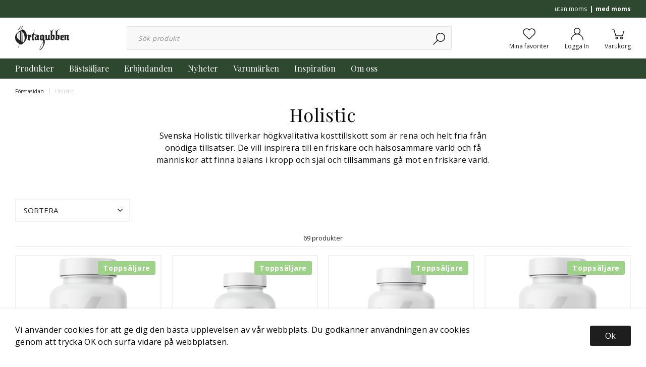

--- FILE ---
content_type: text/html; charset=UTF-8
request_url: https://ortagubben.se/holistic/
body_size: 35549
content:

  



        <!doctype html>
    <html class="no-js antialiased" lang="sv">
      <head>
                  <title>Holistic Naturliga Kosttillskott & Hälsoprodukter | Örtagubben</title>
<meta http-equiv="Content-Type" content="text/html; charset=UTF-8">
<meta http-equiv="X-UA-Compatible" content="IE=edge">
<meta name="format-detection" content="telephone=no">
<meta id="viewport" name="viewport" content="width=device-width, initial-scale=1.0, minimum-scale=1.0">
<meta name="description" content="Örtagubben, en av Sveriges äldsta hälsobutiker, erbjuder högkvalitativa produkter och service med över 2000 produkter online och 9000 i butik.">
<meta name="keywords" content="">

<meta name="dc.title" content="Holistic Naturliga Kosttillskott & Hälsoprodukter | Örtagubben">
<meta name="dc.description" content="Örtagubben, en av Sveriges äldsta hälsobutiker, erbjuder högkvalitativa produkter och service med över 2000 produkter online och 9000 i butik.">
<meta name="dc.subject" content="">
<meta name="dc.language" content="sv">
  <meta name="google-site-verification" content="s_eB-uinbJqMhs0k4t2MWWMZRrhlVNg9EkYKiifIaAI">



        
  <link rel="canonical" href="https://ortagubben.se/holistic/">

          
          
                      <link rel="stylesheet" id="global-style" href="/static/916883fac823082f460f0f3252ef39675ff9c991dc84dcb458d735dcca2acdab/template/ortagubben_live/temp/.build.css">
          
          	<link rel="icon" type="image/png" href="/image/469/ortagubben.png" sizes="32x32">
	<link rel="apple-touch-icon" href="/image/469/ortagubben.png" sizes="180x180">
                              <script>var language_variables = JSON.parse("\u007B\u0022TEXT_YOU_NEED_X_PACKAGES\u0022\u003Anull,\u0022TEXT_CHOSEN\u0022\u003A\u0022Valda\u0022,\u0022TEXT_CHOSEN_SINGULAR\u0022\u003A\u0022Vald\u0022,\u0022CHOOSE_VARIANT\u0022\u003A\u0022V\\u00e4lj\u0020variant\u0022,\u0022CHOOSE_VARIANTS\u0022\u003A\u0022V\\u00e4lj\u0020varianter\u0022\u007D");</script>
          <script>var vendre_config = JSON.parse("\u007B\u0022general\u0022\u003A\u007B\u0022version\u0022\u003A\u00221337\u0022,\u0022load_foundation_js\u0022\u003Atrue,\u0022show_market_popup\u0022\u003Atrue,\u0022show_country_in_market_popup\u0022\u003Atrue,\u0022manufacturers_category_id\u0022\u003A\u00220\u0022,\u0022transition\u002Draw\u0022\u003A\u00220.2s\u0022,\u0022show_right_mobile_menu\u0022\u003Atrue,\u0022cart_slide_in\u0022\u003Atrue,\u0022show_info_buttons\u0022\u003Atrue,\u0022show_customer_type_popup\u0022\u003Afalse,\u0022show_left_to_free_shipping\u0022\u003Afalse,\u0022pricelist_special_price\u0022\u003Afalse,\u0022mobile_menu_full_row_trigger_dropdown\u0022\u003Atrue,\u0022animate_to_cart\u0022\u003Atrue,\u0022display_product_added_modal\u0022\u003Afalse,\u0022use_accordion_with_arrows\u0022\u003Atrue,\u0022use_responsive_images\u0022\u003Atrue,\u0022use_responsive_images_interval\u0022\u003Atrue,\u0022responsive_images_interval_px_width\u0022\u003A\u0022160\u0022,\u0022use_lazyload_on_product_list_images\u0022\u003Atrue,\u0022lazyload_product_list_images_px_before_viewport\u0022\u003A\u0022400\u0022,\u0022image\u002Dbackground\u002Dcolor\u002Draw\u0022\u003A\u0022\u0023f2f2f2\u0022,\u0022cookie_bar\u0022\u003A\u0022light\u0022,\u0022product\u002Dimages\u002Ddynamic\u002Dsize\u002Dpadding\u002Draw\u0022\u003A\u0022100\u0025\u0022,\u0022favorites_page_id\u0022\u003A\u002276\u0022,\u0022global\u002Dwidth\u002Draw\u0022\u003A\u00221360px\u0022,\u0022grid\u002Dspacing\u002Dmobile\u002Draw\u0022\u003A\u002210px\u0022,\u0022grid\u002Dspacing\u002Dipad\u002Draw\u0022\u003A\u002220px\u0022,\u0022grid\u002Dspacing\u002Ddesktop\u002Draw\u0022\u003A\u002220px\u0022,\u0022grid\u002Dcolumn\u002Dgutter\u002Dsmall\u002Draw\u0022\u003A\u002210px\u0022,\u0022grid\u002Dcolumn\u002Dgutter\u002Dmedium\u002Draw\u0022\u003A\u002220px\u0022,\u0022border\u002Dradius\u002Draw\u0022\u003A\u00223px\u0022,\u0022theme\u002Dprimary\u002Dcolor\u0022\u003A\u0022\u002372b374\u0022,\u0022theme\u002Dsecondary\u002Dcolor\u0022\u003A\u0022\u00232e4830\u0022,\u0022theme\u002Dcomplement\u002Dcolor\u0022\u003A\u0022\u0023a693d0\u0022,\u0022theme\u002Dborder\u002Dcolor\u0022\u003A\u0022\u0023f2f2f2\u0022,\u0022body\u002Dbackground\u0022\u003A\u0022\u0023ffffff\u0022,\u0022light\u002Dgray\u002Draw\u0022\u003A\u0022\u0023f2f2f2\u0022,\u0022medium\u002Dgray\u002Draw\u0022\u003A\u0022\u0023d2d2d2\u0022,\u0022dark\u002Dgray\u002Draw\u0022\u003A\u0022\u00238e8e8e\u0022,\u0022black\u002Draw\u0022\u003A\u0022\u0023222222\u0022,\u0022white\u002Draw\u0022\u003A\u0022\u0023ffffff\u0022,\u0022theme\u002Dsuccess\u002Dcolor\u0022\u003A\u0022\u002372b374\u0022,\u0022theme\u002Dwarning\u002Dcolor\u0022\u003A\u0022\u0023f5dd3d\u0022,\u0022theme\u002Dalert\u002Dcolor\u0022\u003A\u0022\u0023cd4a4a\u0022,\u0022body\u002Dfont\u002Dcolor\u0022\u003A\u0022\u0023222222\u0022,\u0022complement\u002Dfont\u002Dcolor\u0022\u003A\u0022\u00239e9e9e\u0022,\u0022price\u002Dcolor\u0022\u003A\u0022\u0023222222\u0022,\u0022price\u002Dnew\u002Dcolor\u0022\u003A\u0022\u0023cd4a4a\u0022,\u0022price\u002Dold\u002Dcolor\u0022\u003A\u0022\u0023878787\u0022,\u0022product\u002Dnew\u002Dtag\u002Dcolor\u0022\u003A\u0022\u002372b374\u0022,\u0022product\u002Doverlay\u002Dcolor\u0022\u003A\u0022rgba\u00280,\u00200,\u00200,\u00200\u0029\u0022\u007D,\u0022font\u0022\u003A\u007B\u0022use\u002Dgoogle\u002Dfont\u0022\u003Atrue,\u0022body\u002Dfont\u002Dfamily\u002Dgoogle\u002Dfont\u0022\u003A\u0022Open\u0020Sans\u0022,\u0022header\u002Dfont\u002Dfamily\u002Dgoogle\u002Dfont\u0022\u003A\u0022Playfair\u0020Display\u0022,\u0022global\u002Dlineheight\u002Draw\u0022\u003A\u00221.38\u0022,\u0022global\u002Dletter\u002Dspacing\u002Draw\u0022\u003A\u0022normal\u0022,\u0022paragraph\u002Dlineheight\u002Draw\u0022\u003A\u00221.5\u0022,\u0022paragraph\u002Dletter\u002Dspacing\u002Draw\u0022\u003A\u00220.02em\u0022,\u0022header\u002Dlineheight\u002Draw\u0022\u003A\u00221.3\u0022,\u0022header\u002Dletter\u002Dspacing\u002Draw\u0022\u003A\u00220.02em\u0022,\u0022header\u002Dfont\u002Dweight\u002Draw\u0022\u003A\u0022normal\u0022,\u0022header\u002Dmargin\u002Dbottom\u002Draw\u0022\u003A\u00228px\u0022,\u0022h1\u002Dmobile\u002Dsize\u002Draw\u0022\u003A\u002230px\u0022,\u0022h1\u002Dipad\u002Dsize\u002Draw\u0022\u003A\u002232px\u0022,\u0022h2\u002Dmobile\u002Dsize\u002Draw\u0022\u003A\u002226px\u0022,\u0022h2\u002Dipad\u002Dsize\u002Draw\u0022\u003A\u002228px\u0022,\u0022h3\u002Dmobile\u002Dsize\u002Draw\u0022\u003A\u002224px\u0022,\u0022h3\u002Dipad\u002Dsize\u002Draw\u0022\u003A\u002226px\u0022,\u0022h4\u002Dmobile\u002Dsize\u002Draw\u0022\u003A\u002221px\u0022,\u0022h4\u002Dipad\u002Dsize\u002Draw\u0022\u003A\u002223px\u0022,\u0022h5\u002Dmobile\u002Dsize\u002Draw\u0022\u003A\u002218px\u0022,\u0022h5\u002Dipad\u002Dsize\u002Draw\u0022\u003A\u002220px\u0022,\u0022h6\u002Dmobile\u002Dsize\u002Draw\u0022\u003A\u002216px\u0022,\u0022h6\u002Dipad\u002Dsize\u002Draw\u0022\u003A\u002218px\u0022,\u0022category\u002Dtitle\u002Dline\u002Dheight\u002Draw\u0022\u003A\u00221.2\u0022,\u0022h1\u002Dmobile\u002Dcategory\u002Dtitle\u002Dsize\u002Draw\u0022\u003A\u002224px\u0022,\u0022h1\u002Dipad\u002Dcategory\u002Dtitle\u002Dsize\u002Draw\u0022\u003A\u002236px\u0022,\u0022product\u002Dtitle\u002Dline\u002Dheight\u002Draw\u0022\u003A\u00221.3\u0022,\u0022h1\u002Dmobile\u002Dproduct\u002Dtitle\u002Dsize\u002Draw\u0022\u003A\u002224px\u0022,\u0022h1\u002Dipad\u002Dproduct\u002Dtitle\u002Dsize\u002Draw\u0022\u003A\u002228px\u0022,\u0022hero\u002Dline\u002Dheight\u002Draw\u0022\u003A\u00221.2\u0022,\u0022superhero\u002Dmobile\u002Dsize\u002Draw\u0022\u003A\u002244px\u0022,\u0022superhero\u002Dipad\u002Dsize\u002Draw\u0022\u003A\u002272px\u0022,\u0022middlehero\u002Dmobile\u002Dsize\u002Draw\u0022\u003A\u002236px\u0022,\u0022middlehero\u002Dipad\u002Dsize\u002Draw\u0022\u003A\u002260px\u0022,\u0022hero\u002Dmobile\u002Dsize\u002Draw\u0022\u003A\u002232px\u0022,\u0022hero\u002Dipad\u002Dsize\u002Draw\u0022\u003A\u002248px\u0022,\u0022semihero\u002Dmobile\u002Dsize\u002Draw\u0022\u003A\u002227px\u0022,\u0022semihero\u002Dipad\u002Dsize\u002Draw\u0022\u003A\u002236px\u0022,\u0022smallhero\u002Dmobile\u002Dsize\u002Draw\u0022\u003A\u002222px\u0022,\u0022smallhero\u002Dipad\u002Dsize\u002Draw\u0022\u003A\u002224px\u0022\u007D,\u0022top_bar\u0022\u003A\u007B\u0022show_top_bar_section\u0022\u003Atrue,\u0022top_bar_page_ids\u0022\u003A\u002289,90,91,92\u0022,\u0022show_top_bar_currencies\u0022\u003Atrue,\u0022show_top_bar_infopages\u0022\u003Atrue,\u0022show_top_bar_languages\u0022\u003Atrue,\u0022show_top_bar_markets\u0022\u003Atrue,\u0022show_top_bar_selling_points\u0022\u003Atrue,\u0022show_top_bar_vat\u0022\u003Atrue,\u0022top_bar_infopages_position_right\u0022\u003Afalse,\u0022top_bar_selling_points_position\u0022\u003A\u0022center\u0022,\u0022top\u002Dbar\u002Dheight\u002Draw\u0022\u003A\u002235px\u0022,\u0022header\u002Dtop\u002Dbar\u002Dbg\u0022\u003A\u0022\u00232e4830\u0022\u007D,\u0022search\u0022\u003A\u007B\u0022show_pages_in_search_result\u0022\u003Afalse\u007D,\u0022page_header\u0022\u003A\u007B\u0022header_design\u0022\u003A\u0022header1\u0022,\u0022header_icons\u0022\u003A\u0022package2\u0022,\u0022mobile_header_menu\u0022\u003A\u0022mobile_menu1\u0022,\u0022mobile_menu_side_scroll\u0022\u003Afalse,\u0022drop_menu\u0022\u003A\u0022simple\u0022,\u0022drop_menu_click\u0022\u003Afalse,\u0022show_category_depth\u0022\u003A\u00223\u0022,\u0022show_only_the_collection_category_dropdown\u0022\u003Afalse,\u0022pages_menu_id\u0022\u003A\u002273\u0022,\u0022doofinder_search\u0022\u003Atrue,\u0022header\u002Dmobile\u002Dbg\u0022\u003A\u0022\u0023ffffff\u0022,\u0022header\u002Dmobile\u002Dmenu\u002Dbg\u0022\u003A\u0022\u0023ffffff\u0022,\u0022header\u002Dmobile\u002Dmenu\u002Dborder\u002Dcolor\u0022\u003A\u0022\u0023d9d9d9\u0022,\u0022header\u002Dmobile\u002Dmenu\u002Dactive\u002Dbackground\u002Dcolor\u0022\u003A\u0022\u0023d9d9d9\u0022,\u0022header\u002Dmobile\u002Dmenu\u002Dfooter\u002Dbackground\u002Dcolor\u0022\u003A\u0022\u0023d9d9d9\u0022,\u0022header\u002Dmobile\u002Dmenu\u002Dborder\u002Dsize\u002Draw\u0022\u003A\u00221px\u0022,\u0022header\u002Ddesktop\u002Dbg\u0022\u003A\u0022\u0023ffffff\u0022,\u0022header\u002Ddesktop\u002Dmenu\u002Dbg\u0022\u003A\u0022\u00232e4830\u0022,\u0022header\u002Dmenu\u002Ddropdown\u002Dbig\u002Dcolor\u0022\u003A\u0022\u0023f9f7f7\u0022\u007D,\u0022page_footer\u0022\u003A\u007B\u0022footer_design\u0022\u003A\u0022footer1\u0022,\u0022one_to_three_gallery_page_ids_for_footer\u0022\u003A\u002217\u0022,\u0022show_footer_newsletter\u0022\u003Atrue,\u0022show_social_follow_icons_footer\u0022\u003Atrue,\u0022show_social_follow_icons_footer_folder\u0022\u003A\u0022original\u0022,\u0022show_social_follow_icons_footer_color\u0022\u003Afalse,\u0022show_copyright\u0022\u003Atrue,\u0022show_vendre_link\u0022\u003Atrue,\u0022footer\u002Dbg\u0022\u003A\u0022\u0023f9f7f7\u0022,\u0022footer\u002Dsecondary\u002Dbg\u0022\u003A\u0022\u0023ffffff\u0022,\u0022newsletter\u002Dbutton\u002Dcolor\u0022\u003A\u0022\u00232e4830\u0022,\u0022footer_text_center\u0022\u003Afalse,\u0022footer_custom_text_color\u0022\u003Atrue,\u0022footer\u002Dtext\u002Dcolor\u0022\u003A\u0022\u0023222222\u0022,\u0022footer_copyright_custom_text_color\u0022\u003Atrue,\u0022footer\u002Dcopyright\u002Dtext\u002Dcolor\u0022\u003A\u0022\u0023878787\u0022,\u0022footer\u002Dsocial\u002Dicons\u002Dsize\u002Draw\u0022\u003A\u002226px\u0022,\u0022footer\u002Dsocial\u002Dicons\u002Dpadding\u002Draw\u0022\u003A\u002215px\u0022,\u0022footer_headings_bold\u0022\u003Atrue,\u0022footer_headings_uppercase\u0022\u003Atrue\u007D,\u0022product_listing\u0022\u003A\u007B\u0022product_tag_id\u0022\u003A\u0022231\u0022,\u0022product\u002Dbox\u002Dbackground\u0022\u003A\u0022\u0023fff\u0022,\u0022product_listing_grid_design\u0022\u003A\u0022product_listing_extended\u0022,\u0022show_quantity_input_in_product_listing\u0022\u003Atrue,\u0022product_listing_show_second_image_hover\u0022\u003Atrue,\u0022show_discount_in_productbox\u0022\u003Atrue,\u0022show_product_overlay\u0022\u003Atrue,\u0022show_product_border\u0022\u003Afalse,\u0022show_variant_information\u0022\u003Afalse,\u0022show_brand_information\u0022\u003Afalse,\u0022product_listing_article_number\u0022\u003Afalse,\u0022show_recomended_price\u0022\u003Afalse,\u0022show_stock_status\u0022\u003Afalse,\u0022product_listing_allow_design_toggle\u0022\u003Afalse,\u0022product_listing_default_design\u0022\u003A\u0022grid\u0022,\u0022product_listing_row_design\u0022\u003A\u0022product_listing_standard\u0022,\u0022use_content_position\u0022\u003A\u0022left\u0022,\u0022products_per_row_xxlarge\u0022\u003A\u00224\u0022,\u0022products_per_row_xlarge\u0022\u003A\u00224\u0022,\u0022products_per_row_large\u0022\u003A\u00224\u0022,\u0022products_per_row_medium\u0022\u003A\u00223\u0022,\u0022products_per_row_small\u0022\u003A\u00222\u0022\u007D,\u0022listing\u0022\u003A\u007B\u0022categories_left\u0022\u003A\u0022none\u0022,\u0022filter_design\u0022\u003A\u0022compact\u0022,\u0022filter_left_summary\u0022\u003Afalse,\u0022show_category_overlay\u0022\u003Atrue,\u0022category\u002Dbackground\u002Dfont\u002Dcolor\u0022\u003A\u0022\u00230a0a0a\u0022,\u0022category\u002Doverlay\u002Dcolor\u0022\u003A\u0022rgba\u00280,\u00200,\u00200,\u00200.25\u0029\u0022,\u0022show_category_image_mobile\u0022\u003Afalse,\u0022show_count_products\u0022\u003Atrue,\u0022full_top_image\u0022\u003Afalse,\u0022center_description\u0022\u003Atrue,\u0022show_category_image_as_background\u0022\u003Afalse,\u0022show_category_image_as_background_full_width\u0022\u003Atrue,\u0022auto_pagination\u0022\u003Atrue,\u0022show_subcategories\u0022\u003Afalse,\u0022auto_pagination_scrolls\u0022\u003A\u00223\u0022\u007D,\u0022product\u0022\u003A\u007B\u0022show_product_images_thumbnails\u0022\u003Atrue,\u0022show_product_images_thumbnails_left\u0022\u003Atrue,\u0022show_brand\u0022\u003Atrue,\u0022show_brand_as_image\u0022\u003Atrue,\u0022sticky_buy_mobile\u0022\u003Atrue,\u0022variant_design\u0022\u003A\u0022dropdowns\u0022,\u0022attribute_design\u0022\u003A\u0022buttons\u0022,\u0022show_attribute_labels\u0022\u003Afalse,\u0022combine_variants\u0022\u003Atrue,\u0022show_variant_choice_image\u0022\u003Atrue,\u0022show_variant_choice_image_as_circle\u0022\u003Atrue,\u0022use_question_about_product\u0022\u003Afalse,\u0022show_tags\u0022\u003Afalse,\u0022show_related_products\u0022\u003Atrue,\u0022show_related_products_from_category\u0022\u003Afalse,\u0022show_last_viewed_products\u0022\u003Afalse,\u0022related_category_for_color\u0022\u003A\u0022\u0022,\u0022show_manufacturer_description_in_tabs\u0022\u003Atrue,\u0022show_article_number\u0022\u003Atrue,\u0022show_ean_number\u0022\u003Atrue,\u0022show_partners_stock\u0022\u003Afalse,\u0022show_product_page_usp\u0022\u003Atrue,\u0022show_associated_products\u0022\u003Atrue,\u0022short_desc_sentences\u0022\u003A\u00222\u0022,\u0022show_description\u0022\u003A\u0022short\u0022,\u0022show_quantity_discounts\u0022\u003Atrue,\u0022show_instock_status\u0022\u003Atrue,\u0022show_instock_status_current_customer\u0022\u003Atrue,\u0022show_instock_status_amount\u0022\u003Afalse,\u0022show_instock_status_amount_current_customer\u0022\u003Afalse,\u0022show_tabs\u0022\u003Atrue,\u0022show_b2b_registration\u0022\u003Atrue,\u0022b2b_registration_page_link\u0022\u003A\u00220\u0022,\u0022show_review_summary\u0022\u003Afalse,\u0022show_auto_generated_pdf_file\u0022\u003Afalse,\u0022show_embedded_video_in_description_tab\u0022\u003Atrue,\u0022show_embedded_video_in_slideshow\u0022\u003Afalse,\u0022product_image_mouseover_zoom\u0022\u003Atrue,\u0022product_image_column_size_desktop\u0022\u003A\u00225\u0022,\u0022show_vat_text\u0022\u003Atrue,\u0022show_total_final_price\u0022\u003Afalse,\u0022content_hub_perfect_match_only\u0022\u003Afalse\u007D,\u0022checkout\u0022\u003A\u007B\u0022limit_page_header\u0022\u003Atrue,\u0022hide_page_footer\u0022\u003Atrue,\u0022orientation\u0022\u003A\u0022horizontal\u0022,\u0022payment_shipping_method_design\u0022\u003A\u0022horizontal\u0022,\u0022show_count_cart\u0022\u003Atrue,\u0022show_country_choice\u0022\u003Atrue,\u0022show_delivery_address\u0022\u003Atrue,\u0022show_choose_address\u0022\u003Afalse,\u0022show_shipping_description\u0022\u003Atrue,\u0022show_payment_description\u0022\u003Afalse,\u0022show_payment_if_one\u0022\u003Afalse,\u0022show_choose_delivery_address\u0022\u003Atrue,\u0022upsale_category_id\u0022\u003A\u0022258\u0022,\u0022show_vat_validation\u0022\u003Atrue,\u0022show_upsale_category\u0022\u003Afalse,\u0022pickup_place\u0022\u003Atrue,\u0022budbee\u0022\u003Afalse,\u0022hide_freight\u0022\u003Afalse,\u0022show_price_per_unit\u0022\u003Afalse,\u0022show_package_content\u0022\u003Afalse,\u0022show_total_content\u0022\u003Afalse,\u0022show_item_price\u0022\u003Afalse,\u0022show_input_on_quantity\u0022\u003Afalse,\u0022show_voucher\u0022\u003Atrue,\u0022show_customer_type\u0022\u003Afalse\u007D,\u0022tracking\u0022\u003A\u007B\u0022nosto_id\u0022\u003A\u0022\u0022,\u0022enhanced_ecommerce\u0022\u003Afalse\u007D,\u0022account\u0022\u003A\u007B\u0022show_favorites\u0022\u003Atrue,\u0022show_most_ordered\u0022\u003Atrue,\u0022show_address_book\u0022\u003Atrue\u007D,\u0022sharing\u0022\u003A\u007B\u0022facebook_meta\u0022\u003Atrue,\u0022show_icons\u0022\u003Atrue,\u0022facebook\u0022\u003Atrue,\u0022twitter\u0022\u003Atrue,\u0022linkedin\u0022\u003Atrue,\u0022tumblr\u0022\u003Atrue,\u0022google\u0022\u003Atrue,\u0022pinterest\u0022\u003Atrue\u007D,\u0022google_data_types\u0022\u003A\u007B\u0022active\u0022\u003Atrue,\u0022info\u0022\u003Atrue,\u0022product\u0022\u003Atrue,\u0022breadcrumb\u0022\u003Atrue,\u0022social\u0022\u003Atrue,\u0022search\u0022\u003Atrue\u007D\u007D");</script>

                    <script>
  // Nice-to-have: Move this to Vuex

  var vendreFavoritesCustomersProductsList = JSON.parse("false");
  var vendreCustomCustomersProductsLists = JSON.parse("\u005B\u005D");
</script>

          <script>
            window.VendreCurrencyFormatter = (function(number) {let thousands_point = JSON.parse('" "');let decimal_places = JSON.parse('"0"');let decimal_separator = JSON.parse('","');let symbol_left = JSON.parse('""');let symbol_right = JSON.parse('" kr"');number = parseFloat(number) || 0;let rounded = number.toFixed(decimal_places);let match = rounded.toString().match(/(-?)(\d+)(?:\.(\d*))?/);if (!match) {return '';}let sign = match[1];let integer = match[2];let fractional = match[3] || '';if (integer >= 1000 && thousands_point.length) {integer = integer.replace(/\B(?=(\d{3})+(?!\d))/g, thousands_point);}if (fractional.length < decimal_places) {fractional += new Array(decimal_places - fractional.length).join('0');}if (decimal_places == 0) {decimal_separator = '';}number = sign + symbol_left + integer + decimal_separator + fractional + symbol_right;return number;});
          </script>

                      

<script type="text/x-template" data-vue-component="example-list">
  <div>
    <ul v-on:click="reverseList">
      <li><strong>{{ langstr['P_FAVORITES_LISTING_DESCRIPTION'] }}</strong></li>
      <example-list-row v-for="item in list" :key="item.id" :name="item.name"></example-list-row>
    </ul>
    <div>List type: {{ listType }}</div>
    <div>User agent: {{ userAgent }}</div>
  </div>
</script>

                      
<script type="text/x-template" data-vue-component="example-list-row">
  <li>{{ name }}</li>
</script>

                                                                                                                                                                                                                                                            
          
        <script src="/template/ortagubben_live/js/vendor/vue-2.5.16.min.js"></script>
                                                                                                                                              
  <script src="/static/ab0cbe501b080b126dddff215e192b80515cfb9abebc307733e6d5a72224db2c/template/ortagubben_live/temp/.build.js"></script>

        


  <script type="text/html" dummy-product-listing-design="grid" data-dummy-product>
    <div class="column" data-product data-product-model="" data-element-id="" data-element-type="product" data-product-object='{"id":null,"name":null,"list":"","category":"","variant":"","brand":"","price":null}' data-impression="true">
    <form action="" method="post" data-fb-id="" data-fb-name="" data-fb-price="">
      <input type="hidden" name="products_id" value="">
      <input type="hidden" name="model" value="">
      <div class="product-box dummy-product extended">

                <div data-vue-wrapper>
  <div>
    <product-tags inline-template>
    <div class="product-tags-container">
      
      
          </div>
    </product-tags>
  </div>
</div>



        <a href="" class="product-image-wrapper no-image product-overlay" data-product-clicked="">
                      <div class="svg-icon camera"><svg xmlns="http://www.w3.org/2000/svg" viewBox="0 0 512 512"><path d="M324.3 64c3.3 0 6.3 2.1 7.5 5.2l22.1 58.8H464c8.8 0 16 7.2 16 16v288c0 8.8-7.2 16-16 16H48c-8.8 0-16-7.2-16-16V144c0-8.8 7.2-16 16-16h110.2l20.1-53.6c2.3-6.2 8.3-10.4 15-10.4h131m0-32h-131c-20 0-37.9 12.4-44.9 31.1L136 96H48c-26.5 0-48 21.5-48 48v288c0 26.5 21.5 48 48 48h416c26.5 0 48-21.5 48-48V144c0-26.5-21.5-48-48-48h-88l-14.3-38c-5.8-15.7-20.7-26-37.4-26zM256 408c-66.2 0-120-53.8-120-120s53.8-120 120-120 120 53.8 120 120-53.8 120-120 120zm0-208c-48.5 0-88 39.5-88 88s39.5 88 88 88 88-39.5 88-88-39.5-88-88-88z"/></svg></div>
          
                                  <div data-vue-wrapper>
    </customers-products-lists-toggle>
</div>

                  </a>

        <div class="product-list-content">
          
          

          
          
                                <div class="price-wrapper">
                              <span class="price">            
      </span>
                          </div>
          
                  </div>

        <div class="product-list-bottom">

          <div class="buttons">
            <a href="" rel="nofollow" class="button primary radius expanded full-width" data-product-clicked="">Läs mer</a>          </div>
        </div>
      </div>
    </form>
  </div>

  </script>
  <script type="text/html" dummy-product-listing-design="row" >
      <div class="product-box product-list dummy-product" data-product  data-product-model="" data-element-id="" data-element-type="product" data-product-object='{"id":null,"name":null,"list":"","category":"","variant":"","brand":"","price":null}' data-impression="true">
    <form action="" method="post" data-fb-id="" data-fb-name="" data-fb-price="">
      <input type="hidden" name="products_id" value="">
      <input type="hidden" name="model" value="">

      <div class="product-list-content">

                <div data-vue-wrapper>
  <div>
    <product-tags inline-template>
    <div class="product-tags-container">
      
      
          </div>
    </product-tags>
  </div>
</div>



        <div class="image">
          <a href="" class="product-image-wrapper no-image product-overlay" data-product-clicked="" data-product-clicked="">
                          <div class="svg-icon camera"><svg xmlns="http://www.w3.org/2000/svg" viewBox="0 0 512 512"><path d="M324.3 64c3.3 0 6.3 2.1 7.5 5.2l22.1 58.8H464c8.8 0 16 7.2 16 16v288c0 8.8-7.2 16-16 16H48c-8.8 0-16-7.2-16-16V144c0-8.8 7.2-16 16-16h110.2l20.1-53.6c2.3-6.2 8.3-10.4 15-10.4h131m0-32h-131c-20 0-37.9 12.4-44.9 31.1L136 96H48c-26.5 0-48 21.5-48 48v288c0 26.5 21.5 48 48 48h416c26.5 0 48-21.5 48-48V144c0-26.5-21.5-48-48-48h-88l-14.3-38c-5.8-15.7-20.7-26-37.4-26zM256 408c-66.2 0-120-53.8-120-120s53.8-120 120-120 120 53.8 120 120-53.8 120-120 120zm0-208c-48.5 0-88 39.5-88 88s39.5 88 88 88 88-39.5 88-88-39.5-88-88-88z"/></svg></div>
                      </a>
        </div>

        
        
        
                          <div class="price-wrapper">
                                      <span class="price">            
      </span>
                      </div>
              </div>

      <div class="product-list-bottom">
                            <div data-vue-wrapper>
    </customers-products-lists-toggle>
</div>

        
        
        
        <div class="buttons">
          <a href="" rel="nofollow" class="button primary radius expanded full-width" data-product-clicked="">Läs mer</a>        </div>
      </div>
    </form>
  </div>

  </script>

        
                    
    <meta property="og:site_name" content="ortagubben.se">
    <meta property="og:title" content="Holistic">
    <meta property="og:url" content="https://ortagubben.se/holistic/">
        <meta property="og:description" content="Svenska Holistic tillverkar högkvalitativa kosttillskott som är rena och helt fria från onödiga tillsatser. De vill inspirera till en friskare och hälsosammare värld och få människor att finna balans i kropp och själ och tillsammans gå mot en friskare värld.">
        <meta property="og:type" content="product.group">
    <meta property="og:locale" content="sv_SE">
    <meta property="article:author" content="ortagubben.se">
  <meta property="article:publisher" content="ortagubben.se">
              <meta property="og:image" content="https://ortagubben.se/image/5801/Holistic-logo.webp">
      <meta property="og:image:width" content="1200">
      <meta property="og:image:height" content="630">
            
          
                                            
  
    <!-- Google Tag Manager -->
  <script>(function(w,d,s,l,i){w[l]=w[l]||[];w[l].push({'gtm.start':
  new Date().getTime(),event:'gtm.js'});var f=d.getElementsByTagName(s)[0],
  j=d.createElement(s),dl=l!='dataLayer'?'&l='+l:'';j.async=true;j.src=
  'https://www.googletagmanager.com/gtm.js?id='+i+dl;f.parentNode.insertBefore(j,f);
  })(window,document,'script','dataLayer','GTM\u002D5H26894');</script>
  <!-- End Google Tag Manager -->

  
          <!-- Google Tag Manager (noscript) -->
<noscript><iframe src="https://www.googletagmanager.com/ns.html?id=GTM-5H26894"
height="0" width="0" style="display:none;visibility:hidden"></iframe></noscript>
<!-- End Google Tag Manager (noscript) -->
      </head>

      <body class="wrapper-categories_listing">
                  <!-- Google Tag Manager (noscript) -->
          <noscript><iframe src="https://www.googletagmanager.com/ns.html?id=GTM-5H26894"
          height="0" width="0" style="display:none;visibility:hidden"></iframe></noscript>
          <!-- End Google Tag Manager (noscript) -->
                <aside class="mobile-menu header1 use-arrows" data-push data-slide-in-object="data-mobile-menu">
  <div class="mobile-menu-wrapper">

                            <ul>
            <li class="parent">
                            <span data-parent><svg xmlns="http://www.w3.org/2000/svg" viewBox="0 0 256 512"><path d="M119.5 326.9L3.5 209.1c-4.7-4.7-4.7-12.3 0-17l7.1-7.1c4.7-4.7 12.3-4.7 17 0L128 287.3l100.4-102.2c4.7-4.7 12.3-4.7 17 0l7.1 7.1c4.7 4.7 4.7 12.3 0 17L136.5 327c-4.7 4.6-12.3 4.6-17-.1z"/></svg></span>
                <a href="#" title="Produkter" data-parent>Produkter</a>
                      <ul class="menu-level-1" data="{&quot;_children&quot;:{&quot;15&quot;:{&quot;_children&quot;:null,&quot;_child_count&quot;:null,&quot;_images&quot;:null,&quot;id&quot;:15,&quot;parent_id&quot;:291,&quot;name&quot;:&quot;\u00d6rter&quot;,&quot;active&quot;:true,&quot;image&quot;:null,&quot;icon&quot;:null,&quot;href&quot;:&quot;https://ortagubben.se/orter/&quot;,&quot;open&quot;:false,&quot;selected&quot;:false,&quot;sort_order&quot;:0,&quot;extra1&quot;:&quot;&quot;,&quot;extra2&quot;:&quot;&quot;,&quot;extra3&quot;:&quot;&quot;,&quot;extra4&quot;:&quot;&quot;,&quot;extra5&quot;:&quot;&quot;},&quot;1&quot;:{&quot;_children&quot;:null,&quot;_child_count&quot;:null,&quot;_images&quot;:null,&quot;id&quot;:1,&quot;parent_id&quot;:291,&quot;name&quot;:&quot;Kosttillskott&quot;,&quot;active&quot;:true,&quot;image&quot;:null,&quot;icon&quot;:null,&quot;href&quot;:&quot;https://ortagubben.se/kosttillskott/&quot;,&quot;open&quot;:false,&quot;selected&quot;:false,&quot;sort_order&quot;:1,&quot;extra1&quot;:&quot;&quot;,&quot;extra2&quot;:&quot;&quot;,&quot;extra3&quot;:&quot;&quot;,&quot;extra4&quot;:&quot;&quot;,&quot;extra5&quot;:&quot;&quot;},&quot;70&quot;:{&quot;_children&quot;:null,&quot;_child_count&quot;:null,&quot;_images&quot;:null,&quot;id&quot;:70,&quot;parent_id&quot;:291,&quot;name&quot;:&quot;Vitaminer&quot;,&quot;active&quot;:true,&quot;image&quot;:null,&quot;icon&quot;:null,&quot;href&quot;:&quot;https://ortagubben.se/vitaminer/&quot;,&quot;open&quot;:false,&quot;selected&quot;:false,&quot;sort_order&quot;:2,&quot;extra1&quot;:&quot;&quot;,&quot;extra2&quot;:&quot;&quot;,&quot;extra3&quot;:&quot;&quot;,&quot;extra4&quot;:&quot;&quot;,&quot;extra5&quot;:&quot;&quot;},&quot;57&quot;:{&quot;_children&quot;:null,&quot;_child_count&quot;:null,&quot;_images&quot;:null,&quot;id&quot;:57,&quot;parent_id&quot;:291,&quot;name&quot;:&quot;Mineraler&quot;,&quot;active&quot;:true,&quot;image&quot;:null,&quot;icon&quot;:null,&quot;href&quot;:&quot;https://ortagubben.se/mineraler/&quot;,&quot;open&quot;:false,&quot;selected&quot;:false,&quot;sort_order&quot;:3,&quot;extra1&quot;:&quot;&quot;,&quot;extra2&quot;:&quot;&quot;,&quot;extra3&quot;:&quot;&quot;,&quot;extra4&quot;:&quot;&quot;,&quot;extra5&quot;:&quot;&quot;},&quot;134&quot;:{&quot;_children&quot;:null,&quot;_child_count&quot;:null,&quot;_images&quot;:null,&quot;id&quot;:134,&quot;parent_id&quot;:291,&quot;name&quot;:&quot;Homeopati&quot;,&quot;active&quot;:true,&quot;image&quot;:null,&quot;icon&quot;:null,&quot;href&quot;:&quot;https://ortagubben.se/homeopati/&quot;,&quot;open&quot;:false,&quot;selected&quot;:false,&quot;sort_order&quot;:4,&quot;extra1&quot;:&quot;&quot;,&quot;extra2&quot;:&quot;&quot;,&quot;extra3&quot;:&quot;&quot;,&quot;extra4&quot;:&quot;&quot;,&quot;extra5&quot;:&quot;&quot;},&quot;45&quot;:{&quot;_children&quot;:null,&quot;_child_count&quot;:null,&quot;_images&quot;:null,&quot;id&quot;:45,&quot;parent_id&quot;:291,&quot;name&quot;:&quot;Eteriska Oljor&quot;,&quot;active&quot;:true,&quot;image&quot;:null,&quot;icon&quot;:null,&quot;href&quot;:&quot;https://ortagubben.se/eteriska-oljor/&quot;,&quot;open&quot;:false,&quot;selected&quot;:false,&quot;sort_order&quot;:5,&quot;extra1&quot;:&quot;&quot;,&quot;extra2&quot;:&quot;&quot;,&quot;extra3&quot;:&quot;&quot;,&quot;extra4&quot;:&quot;&quot;,&quot;extra5&quot;:&quot;&quot;},&quot;20&quot;:{&quot;_children&quot;:null,&quot;_child_count&quot;:null,&quot;_images&quot;:null,&quot;id&quot;:20,&quot;parent_id&quot;:291,&quot;name&quot;:&quot;Livsmedel&quot;,&quot;active&quot;:true,&quot;image&quot;:null,&quot;icon&quot;:null,&quot;href&quot;:&quot;https://ortagubben.se/livsmedel/&quot;,&quot;open&quot;:false,&quot;selected&quot;:false,&quot;sort_order&quot;:6,&quot;extra1&quot;:&quot;&quot;,&quot;extra2&quot;:&quot;&quot;,&quot;extra3&quot;:&quot;&quot;,&quot;extra4&quot;:&quot;&quot;,&quot;extra5&quot;:&quot;&quot;},&quot;24&quot;:{&quot;_children&quot;:null,&quot;_child_count&quot;:null,&quot;_images&quot;:null,&quot;id&quot;:24,&quot;parent_id&quot;:291,&quot;name&quot;:&quot;Sk\u00f6nhet&quot;,&quot;active&quot;:true,&quot;image&quot;:null,&quot;icon&quot;:null,&quot;href&quot;:&quot;https://ortagubben.se/skonhet/&quot;,&quot;open&quot;:false,&quot;selected&quot;:false,&quot;sort_order&quot;:7,&quot;extra1&quot;:&quot;&quot;,&quot;extra2&quot;:&quot;&quot;,&quot;extra3&quot;:&quot;&quot;,&quot;extra4&quot;:&quot;&quot;,&quot;extra5&quot;:&quot;&quot;},&quot;54&quot;:{&quot;_children&quot;:null,&quot;_child_count&quot;:null,&quot;_images&quot;:null,&quot;id&quot;:54,&quot;parent_id&quot;:291,&quot;name&quot;:&quot;Hem &amp; V\u00e4lm\u00e5ende&quot;,&quot;active&quot;:true,&quot;image&quot;:null,&quot;icon&quot;:null,&quot;href&quot;:&quot;https://ortagubben.se/hem-valmaende/&quot;,&quot;open&quot;:false,&quot;selected&quot;:false,&quot;sort_order&quot;:8,&quot;extra1&quot;:&quot;&quot;,&quot;extra2&quot;:&quot;&quot;,&quot;extra3&quot;:&quot;&quot;,&quot;extra4&quot;:&quot;&quot;,&quot;extra5&quot;:&quot;&quot;},&quot;309&quot;:{&quot;_children&quot;:null,&quot;_child_count&quot;:null,&quot;_images&quot;:null,&quot;id&quot;:309,&quot;parent_id&quot;:291,&quot;name&quot;:&quot;B\u00f6cker&quot;,&quot;active&quot;:true,&quot;image&quot;:null,&quot;icon&quot;:null,&quot;href&quot;:&quot;https://ortagubben.se/bocker-c309/&quot;,&quot;open&quot;:false,&quot;selected&quot;:false,&quot;sort_order&quot;:10,&quot;extra1&quot;:&quot;&quot;,&quot;extra2&quot;:&quot;&quot;,&quot;extra3&quot;:&quot;&quot;,&quot;extra4&quot;:&quot;&quot;,&quot;extra5&quot;:&quot;&quot;}},&quot;_child_count&quot;:null,&quot;_images&quot;:null,&quot;id&quot;:291,&quot;parent_id&quot;:0,&quot;name&quot;:&quot;Produkter&quot;,&quot;active&quot;:true,&quot;image&quot;:null,&quot;icon&quot;:null,&quot;href&quot;:&quot;https://ortagubben.se/produkter/&quot;,&quot;open&quot;:false,&quot;selected&quot;:false,&quot;sort_order&quot;:0,&quot;extra1&quot;:&quot;&quot;,&quot;extra2&quot;:&quot;&quot;,&quot;extra3&quot;:&quot;&quot;,&quot;extra4&quot;:&quot;&quot;,&quot;extra5&quot;:&quot;&quot;}">
          <li><a href="https://ortagubben.se/produkter/">Alla Produkter</a></li>
              <li class="parent">        <span data-parent><svg xmlns="http://www.w3.org/2000/svg" viewBox="0 0 256 512"><path d="M119.5 326.9L3.5 209.1c-4.7-4.7-4.7-12.3 0-17l7.1-7.1c4.7-4.7 12.3-4.7 17 0L128 287.3l100.4-102.2c4.7-4.7 12.3-4.7 17 0l7.1 7.1c4.7 4.7 4.7 12.3 0 17L136.5 327c-4.7 4.6-12.3 4.6-17-.1z"/></svg></span>        <a href="https://ortagubben.se/orter/" data-parent="">Örter</a>
                        <ul class="menu-level-2" data="{&quot;_children&quot;:{&quot;44&quot;:{&quot;_children&quot;:null,&quot;_child_count&quot;:null,&quot;_images&quot;:null,&quot;id&quot;:44,&quot;parent_id&quot;:15,&quot;name&quot;:&quot;Flytande \u00d6rtextrakt&quot;,&quot;active&quot;:true,&quot;image&quot;:null,&quot;icon&quot;:null,&quot;href&quot;:&quot;https://ortagubben.se/flytande-ortextrakt/&quot;,&quot;open&quot;:false,&quot;selected&quot;:false,&quot;sort_order&quot;:1,&quot;extra1&quot;:&quot;&quot;,&quot;extra2&quot;:&quot;&quot;,&quot;extra3&quot;:&quot;&quot;,&quot;extra4&quot;:&quot;&quot;,&quot;extra5&quot;:&quot;&quot;},&quot;59&quot;:{&quot;_children&quot;:null,&quot;_child_count&quot;:null,&quot;_images&quot;:null,&quot;id&quot;:59,&quot;parent_id&quot;:15,&quot;name&quot;:&quot;\u00d6rter i Kapsel/Tablett&quot;,&quot;active&quot;:true,&quot;image&quot;:null,&quot;icon&quot;:null,&quot;href&quot;:&quot;https://ortagubben.se/orter-i-kapseltablett/&quot;,&quot;open&quot;:false,&quot;selected&quot;:false,&quot;sort_order&quot;:2,&quot;extra1&quot;:&quot;&quot;,&quot;extra2&quot;:&quot;&quot;,&quot;extra3&quot;:&quot;&quot;,&quot;extra4&quot;:&quot;&quot;,&quot;extra5&quot;:&quot;&quot;},&quot;80&quot;:{&quot;_children&quot;:null,&quot;_child_count&quot;:null,&quot;_images&quot;:null,&quot;id&quot;:80,&quot;parent_id&quot;:15,&quot;name&quot;:&quot;\u00d6rtagubbens \u00d6rter &quot;,&quot;active&quot;:true,&quot;image&quot;:null,&quot;icon&quot;:null,&quot;href&quot;:&quot;https://ortagubben.se/ortagubbens-orter/&quot;,&quot;open&quot;:false,&quot;selected&quot;:false,&quot;sort_order&quot;:3,&quot;extra1&quot;:&quot;&quot;,&quot;extra2&quot;:&quot;&quot;,&quot;extra3&quot;:&quot;&quot;,&quot;extra4&quot;:&quot;&quot;,&quot;extra5&quot;:&quot;&quot;},&quot;16&quot;:{&quot;_children&quot;:null,&quot;_child_count&quot;:null,&quot;_images&quot;:null,&quot;id&quot;:16,&quot;parent_id&quot;:15,&quot;name&quot;:&quot;Torkade \u00f6rter&quot;,&quot;active&quot;:true,&quot;image&quot;:null,&quot;icon&quot;:null,&quot;href&quot;:&quot;https://ortagubben.se/torkade-orter/&quot;,&quot;open&quot;:false,&quot;selected&quot;:false,&quot;sort_order&quot;:4,&quot;extra1&quot;:&quot;&quot;,&quot;extra2&quot;:&quot;&quot;,&quot;extra3&quot;:&quot;&quot;,&quot;extra4&quot;:&quot;&quot;,&quot;extra5&quot;:&quot;&quot;},&quot;87&quot;:{&quot;_children&quot;:null,&quot;_child_count&quot;:null,&quot;_images&quot;:null,&quot;id&quot;:87,&quot;parent_id&quot;:15,&quot;name&quot;:&quot;Teer&quot;,&quot;active&quot;:true,&quot;image&quot;:null,&quot;icon&quot;:null,&quot;href&quot;:&quot;https://ortagubben.se/teer/&quot;,&quot;open&quot;:false,&quot;selected&quot;:false,&quot;sort_order&quot;:5,&quot;extra1&quot;:&quot;&quot;,&quot;extra2&quot;:&quot;&quot;,&quot;extra3&quot;:&quot;&quot;,&quot;extra4&quot;:&quot;&quot;,&quot;extra5&quot;:&quot;&quot;},&quot;130&quot;:{&quot;_children&quot;:null,&quot;_child_count&quot;:null,&quot;_images&quot;:null,&quot;id&quot;:130,&quot;parent_id&quot;:15,&quot;name&quot;:&quot;Schweden Bitter/Svensk\u00f6rter&quot;,&quot;active&quot;:true,&quot;image&quot;:null,&quot;icon&quot;:null,&quot;href&quot;:&quot;https://ortagubben.se/schweden-bittersvenskorter/&quot;,&quot;open&quot;:false,&quot;selected&quot;:false,&quot;sort_order&quot;:6,&quot;extra1&quot;:&quot;&quot;,&quot;extra2&quot;:&quot;&quot;,&quot;extra3&quot;:&quot;&quot;,&quot;extra4&quot;:&quot;&quot;,&quot;extra5&quot;:&quot;&quot;},&quot;30&quot;:{&quot;_children&quot;:null,&quot;_child_count&quot;:null,&quot;_images&quot;:null,&quot;id&quot;:30,&quot;parent_id&quot;:15,&quot;name&quot;:&quot;Gurkmeja&quot;,&quot;active&quot;:true,&quot;image&quot;:null,&quot;icon&quot;:null,&quot;href&quot;:&quot;https://ortagubben.se/gurkmeja/&quot;,&quot;open&quot;:false,&quot;selected&quot;:false,&quot;sort_order&quot;:7,&quot;extra1&quot;:&quot;&quot;,&quot;extra2&quot;:&quot;&quot;,&quot;extra3&quot;:&quot;&quot;,&quot;extra4&quot;:&quot;&quot;,&quot;extra5&quot;:&quot;&quot;},&quot;249&quot;:{&quot;_children&quot;:null,&quot;_child_count&quot;:null,&quot;_images&quot;:null,&quot;id&quot;:249,&quot;parent_id&quot;:15,&quot;name&quot;:&quot;Ayurveda&quot;,&quot;active&quot;:true,&quot;image&quot;:null,&quot;icon&quot;:null,&quot;href&quot;:&quot;https://ortagubben.se/ayurveda-c249/&quot;,&quot;open&quot;:false,&quot;selected&quot;:false,&quot;sort_order&quot;:1000,&quot;extra1&quot;:&quot;&quot;,&quot;extra2&quot;:&quot;&quot;,&quot;extra3&quot;:&quot;&quot;,&quot;extra4&quot;:&quot;&quot;,&quot;extra5&quot;:&quot;&quot;}},&quot;_child_count&quot;:null,&quot;_images&quot;:null,&quot;id&quot;:15,&quot;parent_id&quot;:291,&quot;name&quot;:&quot;\u00d6rter&quot;,&quot;active&quot;:true,&quot;image&quot;:null,&quot;icon&quot;:null,&quot;href&quot;:&quot;https://ortagubben.se/orter/&quot;,&quot;open&quot;:false,&quot;selected&quot;:false,&quot;sort_order&quot;:0,&quot;extra1&quot;:&quot;&quot;,&quot;extra2&quot;:&quot;&quot;,&quot;extra3&quot;:&quot;&quot;,&quot;extra4&quot;:&quot;&quot;,&quot;extra5&quot;:&quot;&quot;}">
          <li><a href="https://ortagubben.se/orter/">Alla Örter</a></li>
              <li class="parent">        <span data-parent><svg xmlns="http://www.w3.org/2000/svg" viewBox="0 0 256 512"><path d="M119.5 326.9L3.5 209.1c-4.7-4.7-4.7-12.3 0-17l7.1-7.1c4.7-4.7 12.3-4.7 17 0L128 287.3l100.4-102.2c4.7-4.7 12.3-4.7 17 0l7.1 7.1c4.7 4.7 4.7 12.3 0 17L136.5 327c-4.7 4.6-12.3 4.6-17-.1z"/></svg></span>        <a href="https://ortagubben.se/flytande-ortextrakt/" data-parent="">Flytande Örtextrakt</a>
                        <ul class="menu-level-3" data="{&quot;_children&quot;:{&quot;252&quot;:{&quot;_children&quot;:null,&quot;_child_count&quot;:null,&quot;_images&quot;:null,&quot;id&quot;:252,&quot;parent_id&quot;:44,&quot;name&quot;:&quot;\u00d6rtspecialisten&quot;,&quot;active&quot;:true,&quot;image&quot;:null,&quot;icon&quot;:null,&quot;href&quot;:&quot;https://ortagubben.se/ortspecialisten-c252/&quot;,&quot;open&quot;:false,&quot;selected&quot;:false,&quot;sort_order&quot;:0,&quot;extra1&quot;:&quot;&quot;,&quot;extra2&quot;:&quot;&quot;,&quot;extra3&quot;:&quot;&quot;,&quot;extra4&quot;:&quot;&quot;,&quot;extra5&quot;:&quot;&quot;},&quot;254&quot;:{&quot;_children&quot;:null,&quot;_child_count&quot;:null,&quot;_images&quot;:null,&quot;id&quot;:254,&quot;parent_id&quot;:44,&quot;name&quot;:&quot;Forza Vitale&quot;,&quot;active&quot;:true,&quot;image&quot;:null,&quot;icon&quot;:null,&quot;href&quot;:&quot;https://ortagubben.se/forza-vitale-c254/&quot;,&quot;open&quot;:false,&quot;selected&quot;:false,&quot;sort_order&quot;:2,&quot;extra1&quot;:&quot;&quot;,&quot;extra2&quot;:&quot;&quot;,&quot;extra3&quot;:&quot;&quot;,&quot;extra4&quot;:&quot;&quot;,&quot;extra5&quot;:&quot;&quot;},&quot;255&quot;:{&quot;_children&quot;:null,&quot;_child_count&quot;:null,&quot;_images&quot;:null,&quot;id&quot;:255,&quot;parent_id&quot;:44,&quot;name&quot;:&quot;Soria Natural&quot;,&quot;active&quot;:true,&quot;image&quot;:null,&quot;icon&quot;:null,&quot;href&quot;:&quot;https://ortagubben.se/soria-natural-c255/&quot;,&quot;open&quot;:false,&quot;selected&quot;:false,&quot;sort_order&quot;:3,&quot;extra1&quot;:&quot;&quot;,&quot;extra2&quot;:&quot;&quot;,&quot;extra3&quot;:&quot;&quot;,&quot;extra4&quot;:&quot;&quot;,&quot;extra5&quot;:&quot;&quot;},&quot;253&quot;:{&quot;_children&quot;:null,&quot;_child_count&quot;:null,&quot;_images&quot;:null,&quot;id&quot;:253,&quot;parent_id&quot;:44,&quot;name&quot;:&quot;Paraherbs&quot;,&quot;active&quot;:true,&quot;image&quot;:null,&quot;icon&quot;:null,&quot;href&quot;:&quot;https://ortagubben.se/paraherbs-c253/&quot;,&quot;open&quot;:false,&quot;selected&quot;:false,&quot;sort_order&quot;:4,&quot;extra1&quot;:&quot;&quot;,&quot;extra2&quot;:&quot;&quot;,&quot;extra3&quot;:&quot;&quot;,&quot;extra4&quot;:&quot;&quot;,&quot;extra5&quot;:&quot;&quot;},&quot;78&quot;:{&quot;_children&quot;:null,&quot;_child_count&quot;:null,&quot;_images&quot;:null,&quot;id&quot;:78,&quot;parent_id&quot;:44,&quot;name&quot;:&quot;Bachdroppar / Blomsterterapi&quot;,&quot;active&quot;:true,&quot;image&quot;:null,&quot;icon&quot;:null,&quot;href&quot;:&quot;https://ortagubben.se/bachdroppar-blomsterterapi/&quot;,&quot;open&quot;:false,&quot;selected&quot;:false,&quot;sort_order&quot;:8,&quot;extra1&quot;:&quot;&quot;,&quot;extra2&quot;:&quot;&quot;,&quot;extra3&quot;:&quot;&quot;,&quot;extra4&quot;:&quot;&quot;,&quot;extra5&quot;:&quot;&quot;}},&quot;_child_count&quot;:null,&quot;_images&quot;:null,&quot;id&quot;:44,&quot;parent_id&quot;:15,&quot;name&quot;:&quot;Flytande \u00d6rtextrakt&quot;,&quot;active&quot;:true,&quot;image&quot;:null,&quot;icon&quot;:null,&quot;href&quot;:&quot;https://ortagubben.se/flytande-ortextrakt/&quot;,&quot;open&quot;:false,&quot;selected&quot;:false,&quot;sort_order&quot;:1,&quot;extra1&quot;:&quot;&quot;,&quot;extra2&quot;:&quot;&quot;,&quot;extra3&quot;:&quot;&quot;,&quot;extra4&quot;:&quot;&quot;,&quot;extra5&quot;:&quot;&quot;}">
          <li><a href="https://ortagubben.se/flytande-ortextrakt/">Alla Flytande Örtextrakt</a></li>
              <li class="">        <a href="https://ortagubben.se/ortspecialisten-c252/">Örtspecialisten</a>
              </li>
          <li class="">        <a href="https://ortagubben.se/forza-vitale-c254/">Forza Vitale</a>
              </li>
          <li class="">        <a href="https://ortagubben.se/soria-natural-c255/">Soria Natural</a>
              </li>
          <li class="">        <a href="https://ortagubben.se/paraherbs-c253/">Paraherbs</a>
              </li>
          <li class="">        <a href="https://ortagubben.se/bachdroppar-blomsterterapi/">Bachdroppar / Blomsterterapi</a>
              </li>
      </ul>

              </li>
          <li class="">        <a href="https://ortagubben.se/orter-i-kapseltablett/">Örter i Kapsel/Tablett</a>
              </li>
          <li class="parent">        <span data-parent><svg xmlns="http://www.w3.org/2000/svg" viewBox="0 0 256 512"><path d="M119.5 326.9L3.5 209.1c-4.7-4.7-4.7-12.3 0-17l7.1-7.1c4.7-4.7 12.3-4.7 17 0L128 287.3l100.4-102.2c4.7-4.7 12.3-4.7 17 0l7.1 7.1c4.7 4.7 4.7 12.3 0 17L136.5 327c-4.7 4.6-12.3 4.6-17-.1z"/></svg></span>        <a href="https://ortagubben.se/ortagubbens-orter/" data-parent="">Örtagubbens Örter </a>
                        <ul class="menu-level-3" data="{&quot;_children&quot;:{&quot;328&quot;:{&quot;_children&quot;:null,&quot;_child_count&quot;:null,&quot;_images&quot;:null,&quot;id&quot;:328,&quot;parent_id&quot;:80,&quot;name&quot;:&quot;\u00d6rtagubbens funktionst\u00e9er&quot;,&quot;active&quot;:true,&quot;image&quot;:null,&quot;icon&quot;:null,&quot;href&quot;:&quot;https://ortagubben.se/ortagubbens-funktionsteer/&quot;,&quot;open&quot;:false,&quot;selected&quot;:false,&quot;sort_order&quot;:0,&quot;extra1&quot;:&quot;&quot;,&quot;extra2&quot;:&quot;&quot;,&quot;extra3&quot;:&quot;&quot;,&quot;extra4&quot;:&quot;&quot;,&quot;extra5&quot;:&quot;&quot;}},&quot;_child_count&quot;:null,&quot;_images&quot;:null,&quot;id&quot;:80,&quot;parent_id&quot;:15,&quot;name&quot;:&quot;\u00d6rtagubbens \u00d6rter &quot;,&quot;active&quot;:true,&quot;image&quot;:null,&quot;icon&quot;:null,&quot;href&quot;:&quot;https://ortagubben.se/ortagubbens-orter/&quot;,&quot;open&quot;:false,&quot;selected&quot;:false,&quot;sort_order&quot;:3,&quot;extra1&quot;:&quot;&quot;,&quot;extra2&quot;:&quot;&quot;,&quot;extra3&quot;:&quot;&quot;,&quot;extra4&quot;:&quot;&quot;,&quot;extra5&quot;:&quot;&quot;}">
          <li><a href="https://ortagubben.se/ortagubbens-orter/">Alla Örtagubbens Örter </a></li>
              <li class="">        <a href="https://ortagubben.se/ortagubbens-funktionsteer/">Örtagubbens funktionstéer</a>
              </li>
      </ul>

              </li>
          <li class="parent">        <span data-parent><svg xmlns="http://www.w3.org/2000/svg" viewBox="0 0 256 512"><path d="M119.5 326.9L3.5 209.1c-4.7-4.7-4.7-12.3 0-17l7.1-7.1c4.7-4.7 12.3-4.7 17 0L128 287.3l100.4-102.2c4.7-4.7 12.3-4.7 17 0l7.1 7.1c4.7 4.7 4.7 12.3 0 17L136.5 327c-4.7 4.6-12.3 4.6-17-.1z"/></svg></span>        <a href="https://ortagubben.se/torkade-orter/" data-parent="">Torkade örter</a>
                        <ul class="menu-level-3" data="{&quot;_children&quot;:{&quot;19&quot;:{&quot;_children&quot;:null,&quot;_child_count&quot;:null,&quot;_images&quot;:null,&quot;id&quot;:19,&quot;parent_id&quot;:16,&quot;name&quot;:&quot;Bark&quot;,&quot;active&quot;:true,&quot;image&quot;:null,&quot;icon&quot;:null,&quot;href&quot;:&quot;https://ortagubben.se/bark/&quot;,&quot;open&quot;:false,&quot;selected&quot;:false,&quot;sort_order&quot;:0,&quot;extra1&quot;:&quot;&quot;,&quot;extra2&quot;:&quot;&quot;,&quot;extra3&quot;:&quot;&quot;,&quot;extra4&quot;:&quot;&quot;,&quot;extra5&quot;:&quot;&quot;},&quot;85&quot;:{&quot;_children&quot;:null,&quot;_child_count&quot;:null,&quot;_images&quot;:null,&quot;id&quot;:85,&quot;parent_id&quot;:16,&quot;name&quot;:&quot;Blad &amp; Hel \u00f6rt&quot;,&quot;active&quot;:true,&quot;image&quot;:null,&quot;icon&quot;:null,&quot;href&quot;:&quot;https://ortagubben.se/blad-hel-ort/&quot;,&quot;open&quot;:false,&quot;selected&quot;:false,&quot;sort_order&quot;:0,&quot;extra1&quot;:&quot;&quot;,&quot;extra2&quot;:&quot;&quot;,&quot;extra3&quot;:&quot;&quot;,&quot;extra4&quot;:&quot;&quot;,&quot;extra5&quot;:&quot;&quot;},&quot;119&quot;:{&quot;_children&quot;:null,&quot;_child_count&quot;:null,&quot;_images&quot;:null,&quot;id&quot;:119,&quot;parent_id&quot;:16,&quot;name&quot;:&quot;Blom&quot;,&quot;active&quot;:true,&quot;image&quot;:null,&quot;icon&quot;:null,&quot;href&quot;:&quot;https://ortagubben.se/blom/&quot;,&quot;open&quot;:false,&quot;selected&quot;:false,&quot;sort_order&quot;:0,&quot;extra1&quot;:&quot;&quot;,&quot;extra2&quot;:&quot;&quot;,&quot;extra3&quot;:&quot;&quot;,&quot;extra4&quot;:&quot;&quot;,&quot;extra5&quot;:&quot;&quot;},&quot;60&quot;:{&quot;_children&quot;:null,&quot;_child_count&quot;:null,&quot;_images&quot;:null,&quot;id&quot;:60,&quot;parent_id&quot;:16,&quot;name&quot;:&quot;Fr\u00f6n &amp; B\u00e4r&quot;,&quot;active&quot;:true,&quot;image&quot;:null,&quot;icon&quot;:null,&quot;href&quot;:&quot;https://ortagubben.se/fron-bar/&quot;,&quot;open&quot;:false,&quot;selected&quot;:false,&quot;sort_order&quot;:0,&quot;extra1&quot;:&quot;&quot;,&quot;extra2&quot;:&quot;&quot;,&quot;extra3&quot;:&quot;&quot;,&quot;extra4&quot;:&quot;&quot;,&quot;extra5&quot;:&quot;&quot;},&quot;17&quot;:{&quot;_children&quot;:null,&quot;_child_count&quot;:null,&quot;_images&quot;:null,&quot;id&quot;:17,&quot;parent_id&quot;:16,&quot;name&quot;:&quot;Pulver&quot;,&quot;active&quot;:true,&quot;image&quot;:null,&quot;icon&quot;:null,&quot;href&quot;:&quot;https://ortagubben.se/pulver/&quot;,&quot;open&quot;:false,&quot;selected&quot;:false,&quot;sort_order&quot;:0,&quot;extra1&quot;:&quot;&quot;,&quot;extra2&quot;:&quot;&quot;,&quot;extra3&quot;:&quot;&quot;,&quot;extra4&quot;:&quot;&quot;,&quot;extra5&quot;:&quot;&quot;},&quot;31&quot;:{&quot;_children&quot;:null,&quot;_child_count&quot;:null,&quot;_images&quot;:null,&quot;id&quot;:31,&quot;parent_id&quot;:16,&quot;name&quot;:&quot;R\u00f6tter&quot;,&quot;active&quot;:true,&quot;image&quot;:null,&quot;icon&quot;:null,&quot;href&quot;:&quot;https://ortagubben.se/rotter/&quot;,&quot;open&quot;:false,&quot;selected&quot;:false,&quot;sort_order&quot;:0,&quot;extra1&quot;:&quot;&quot;,&quot;extra2&quot;:&quot;&quot;,&quot;extra3&quot;:&quot;&quot;,&quot;extra4&quot;:&quot;&quot;,&quot;extra5&quot;:&quot;&quot;}},&quot;_child_count&quot;:null,&quot;_images&quot;:null,&quot;id&quot;:16,&quot;parent_id&quot;:15,&quot;name&quot;:&quot;Torkade \u00f6rter&quot;,&quot;active&quot;:true,&quot;image&quot;:null,&quot;icon&quot;:null,&quot;href&quot;:&quot;https://ortagubben.se/torkade-orter/&quot;,&quot;open&quot;:false,&quot;selected&quot;:false,&quot;sort_order&quot;:4,&quot;extra1&quot;:&quot;&quot;,&quot;extra2&quot;:&quot;&quot;,&quot;extra3&quot;:&quot;&quot;,&quot;extra4&quot;:&quot;&quot;,&quot;extra5&quot;:&quot;&quot;}">
          <li><a href="https://ortagubben.se/torkade-orter/">Alla Torkade örter</a></li>
              <li class="">        <a href="https://ortagubben.se/bark/">Bark</a>
              </li>
          <li class="">        <a href="https://ortagubben.se/blad-hel-ort/">Blad &amp; Hel ört</a>
              </li>
          <li class="">        <a href="https://ortagubben.se/blom/">Blom</a>
              </li>
          <li class="">        <a href="https://ortagubben.se/fron-bar/">Frön &amp; Bär</a>
              </li>
          <li class="">        <a href="https://ortagubben.se/pulver/">Pulver</a>
              </li>
          <li class="">        <a href="https://ortagubben.se/rotter/">Rötter</a>
              </li>
      </ul>

              </li>
          <li class="parent">        <span data-parent><svg xmlns="http://www.w3.org/2000/svg" viewBox="0 0 256 512"><path d="M119.5 326.9L3.5 209.1c-4.7-4.7-4.7-12.3 0-17l7.1-7.1c4.7-4.7 12.3-4.7 17 0L128 287.3l100.4-102.2c4.7-4.7 12.3-4.7 17 0l7.1 7.1c4.7 4.7 4.7 12.3 0 17L136.5 327c-4.7 4.6-12.3 4.6-17-.1z"/></svg></span>        <a href="https://ortagubben.se/teer/" data-parent="">Teer</a>
                        <ul class="menu-level-3" data="{&quot;_children&quot;:{&quot;316&quot;:{&quot;_children&quot;:null,&quot;_child_count&quot;:null,&quot;_images&quot;:null,&quot;id&quot;:316,&quot;parent_id&quot;:87,&quot;name&quot;:&quot;Kv\u00e4llsteer&quot;,&quot;active&quot;:true,&quot;image&quot;:null,&quot;icon&quot;:null,&quot;href&quot;:&quot;https://ortagubben.se/kvallsteer/&quot;,&quot;open&quot;:false,&quot;selected&quot;:false,&quot;sort_order&quot;:0,&quot;extra1&quot;:&quot;&quot;,&quot;extra2&quot;:&quot;&quot;,&quot;extra3&quot;:&quot;&quot;,&quot;extra4&quot;:&quot;&quot;,&quot;extra5&quot;:&quot;&quot;}},&quot;_child_count&quot;:null,&quot;_images&quot;:null,&quot;id&quot;:87,&quot;parent_id&quot;:15,&quot;name&quot;:&quot;Teer&quot;,&quot;active&quot;:true,&quot;image&quot;:null,&quot;icon&quot;:null,&quot;href&quot;:&quot;https://ortagubben.se/teer/&quot;,&quot;open&quot;:false,&quot;selected&quot;:false,&quot;sort_order&quot;:5,&quot;extra1&quot;:&quot;&quot;,&quot;extra2&quot;:&quot;&quot;,&quot;extra3&quot;:&quot;&quot;,&quot;extra4&quot;:&quot;&quot;,&quot;extra5&quot;:&quot;&quot;}">
          <li><a href="https://ortagubben.se/teer/">Alla Teer</a></li>
              <li class="">        <a href="https://ortagubben.se/kvallsteer/">Kvällsteer</a>
              </li>
      </ul>

              </li>
          <li class="">        <a href="https://ortagubben.se/schweden-bittersvenskorter/">Schweden Bitter/Svenskörter</a>
              </li>
          <li class="">        <a href="https://ortagubben.se/gurkmeja/">Gurkmeja</a>
              </li>
          <li class="">        <a href="https://ortagubben.se/ayurveda-c249/">Ayurveda</a>
              </li>
      </ul>

              </li>
          <li class="parent">        <span data-parent><svg xmlns="http://www.w3.org/2000/svg" viewBox="0 0 256 512"><path d="M119.5 326.9L3.5 209.1c-4.7-4.7-4.7-12.3 0-17l7.1-7.1c4.7-4.7 12.3-4.7 17 0L128 287.3l100.4-102.2c4.7-4.7 12.3-4.7 17 0l7.1 7.1c4.7 4.7 4.7 12.3 0 17L136.5 327c-4.7 4.6-12.3 4.6-17-.1z"/></svg></span>        <a href="https://ortagubben.se/kosttillskott/" data-parent="">Kosttillskott</a>
                        <ul class="menu-level-2" data="{&quot;_children&quot;:{&quot;13&quot;:{&quot;_children&quot;:null,&quot;_child_count&quot;:null,&quot;_images&quot;:null,&quot;id&quot;:13,&quot;parent_id&quot;:1,&quot;name&quot;:&quot;Adaptogener&quot;,&quot;active&quot;:true,&quot;image&quot;:null,&quot;icon&quot;:null,&quot;href&quot;:&quot;https://ortagubben.se/adaptogener/&quot;,&quot;open&quot;:false,&quot;selected&quot;:false,&quot;sort_order&quot;:0,&quot;extra1&quot;:&quot;&quot;,&quot;extra2&quot;:&quot;&quot;,&quot;extra3&quot;:&quot;&quot;,&quot;extra4&quot;:&quot;&quot;,&quot;extra5&quot;:&quot;&quot;},&quot;36&quot;:{&quot;_children&quot;:null,&quot;_child_count&quot;:null,&quot;_images&quot;:null,&quot;id&quot;:36,&quot;parent_id&quot;:1,&quot;name&quot;:&quot;Allergi&quot;,&quot;active&quot;:true,&quot;image&quot;:null,&quot;icon&quot;:null,&quot;href&quot;:&quot;https://ortagubben.se/allergi/&quot;,&quot;open&quot;:false,&quot;selected&quot;:false,&quot;sort_order&quot;:0,&quot;extra1&quot;:&quot;&quot;,&quot;extra2&quot;:&quot;&quot;,&quot;extra3&quot;:&quot;&quot;,&quot;extra4&quot;:&quot;&quot;,&quot;extra5&quot;:&quot;&quot;},&quot;3&quot;:{&quot;_children&quot;:null,&quot;_child_count&quot;:null,&quot;_images&quot;:null,&quot;id&quot;:3,&quot;parent_id&quot;:1,&quot;name&quot;:&quot;Aminosyror&quot;,&quot;active&quot;:true,&quot;image&quot;:null,&quot;icon&quot;:null,&quot;href&quot;:&quot;https://ortagubben.se/aminosyror/&quot;,&quot;open&quot;:false,&quot;selected&quot;:false,&quot;sort_order&quot;:0,&quot;extra1&quot;:&quot;&quot;,&quot;extra2&quot;:&quot;&quot;,&quot;extra3&quot;:&quot;&quot;,&quot;extra4&quot;:&quot;&quot;,&quot;extra5&quot;:&quot;&quot;},&quot;9&quot;:{&quot;_children&quot;:null,&quot;_child_count&quot;:null,&quot;_images&quot;:null,&quot;id&quot;:9,&quot;parent_id&quot;:1,&quot;name&quot;:&quot;Antioxidanter&quot;,&quot;active&quot;:true,&quot;image&quot;:null,&quot;icon&quot;:null,&quot;href&quot;:&quot;https://ortagubben.se/antioxidanter/&quot;,&quot;open&quot;:false,&quot;selected&quot;:false,&quot;sort_order&quot;:0,&quot;extra1&quot;:&quot;&quot;,&quot;extra2&quot;:&quot;&quot;,&quot;extra3&quot;:&quot;&quot;,&quot;extra4&quot;:&quot;&quot;,&quot;extra5&quot;:&quot;&quot;},&quot;2&quot;:{&quot;_children&quot;:null,&quot;_child_count&quot;:null,&quot;_images&quot;:null,&quot;id&quot;:2,&quot;parent_id&quot;:1,&quot;name&quot;:&quot;Ayurveda&quot;,&quot;active&quot;:true,&quot;image&quot;:null,&quot;icon&quot;:null,&quot;href&quot;:&quot;https://ortagubben.se/ayurveda/&quot;,&quot;open&quot;:false,&quot;selected&quot;:false,&quot;sort_order&quot;:0,&quot;extra1&quot;:&quot;&quot;,&quot;extra2&quot;:&quot;&quot;,&quot;extra3&quot;:&quot;&quot;,&quot;extra4&quot;:&quot;&quot;,&quot;extra5&quot;:&quot;&quot;},&quot;98&quot;:{&quot;_children&quot;:null,&quot;_child_count&quot;:null,&quot;_images&quot;:null,&quot;id&quot;:98,&quot;parent_id&quot;:1,&quot;name&quot;:&quot;Barn&quot;,&quot;active&quot;:true,&quot;image&quot;:null,&quot;icon&quot;:null,&quot;href&quot;:&quot;https://ortagubben.se/barn/&quot;,&quot;open&quot;:false,&quot;selected&quot;:false,&quot;sort_order&quot;:0,&quot;extra1&quot;:&quot;&quot;,&quot;extra2&quot;:&quot;&quot;,&quot;extra3&quot;:&quot;&quot;,&quot;extra4&quot;:&quot;&quot;,&quot;extra5&quot;:&quot;&quot;},&quot;109&quot;:{&quot;_children&quot;:null,&quot;_child_count&quot;:null,&quot;_images&quot;:null,&quot;id&quot;:109,&quot;parent_id&quot;:1,&quot;name&quot;:&quot;Basning &amp; Ph-balans&quot;,&quot;active&quot;:true,&quot;image&quot;:null,&quot;icon&quot;:null,&quot;href&quot;:&quot;https://ortagubben.se/basning-ph-balans/&quot;,&quot;open&quot;:false,&quot;selected&quot;:false,&quot;sort_order&quot;:0,&quot;extra1&quot;:&quot;&quot;,&quot;extra2&quot;:&quot;&quot;,&quot;extra3&quot;:&quot;&quot;,&quot;extra4&quot;:&quot;&quot;,&quot;extra5&quot;:&quot;&quot;},&quot;8&quot;:{&quot;_children&quot;:null,&quot;_child_count&quot;:null,&quot;_images&quot;:null,&quot;id&quot;:8,&quot;parent_id&quot;:1,&quot;name&quot;:&quot;Energi&quot;,&quot;active&quot;:true,&quot;image&quot;:null,&quot;icon&quot;:null,&quot;href&quot;:&quot;https://ortagubben.se/energi/&quot;,&quot;open&quot;:false,&quot;selected&quot;:false,&quot;sort_order&quot;:0,&quot;extra1&quot;:&quot;&quot;,&quot;extra2&quot;:&quot;&quot;,&quot;extra3&quot;:&quot;&quot;,&quot;extra4&quot;:&quot;&quot;,&quot;extra5&quot;:&quot;&quot;},&quot;5&quot;:{&quot;_children&quot;:null,&quot;_child_count&quot;:null,&quot;_images&quot;:null,&quot;id&quot;:5,&quot;parent_id&quot;:1,&quot;name&quot;:&quot;Hj\u00e4rna &amp; Fokus&quot;,&quot;active&quot;:true,&quot;image&quot;:null,&quot;icon&quot;:null,&quot;href&quot;:&quot;https://ortagubben.se/hjarna-fokus/&quot;,&quot;open&quot;:false,&quot;selected&quot;:false,&quot;sort_order&quot;:0,&quot;extra1&quot;:&quot;&quot;,&quot;extra2&quot;:&quot;&quot;,&quot;extra3&quot;:&quot;&quot;,&quot;extra4&quot;:&quot;&quot;,&quot;extra5&quot;:&quot;&quot;},&quot;76&quot;:{&quot;_children&quot;:null,&quot;_child_count&quot;:null,&quot;_images&quot;:null,&quot;id&quot;:76,&quot;parent_id&quot;:1,&quot;name&quot;:&quot;Hj\u00e4rta &amp; K\u00e4rl&quot;,&quot;active&quot;:true,&quot;image&quot;:null,&quot;icon&quot;:null,&quot;href&quot;:&quot;https://ortagubben.se/hjarta-karl/&quot;,&quot;open&quot;:false,&quot;selected&quot;:false,&quot;sort_order&quot;:0,&quot;extra1&quot;:&quot;&quot;,&quot;extra2&quot;:&quot;&quot;,&quot;extra3&quot;:&quot;&quot;,&quot;extra4&quot;:&quot;&quot;,&quot;extra5&quot;:&quot;&quot;},&quot;75&quot;:{&quot;_children&quot;:null,&quot;_child_count&quot;:null,&quot;_images&quot;:null,&quot;id&quot;:75,&quot;parent_id&quot;:1,&quot;name&quot;:&quot;Hormonelle&quot;,&quot;active&quot;:true,&quot;image&quot;:null,&quot;icon&quot;:null,&quot;href&quot;:&quot;https://ortagubben.se/hormonelle/&quot;,&quot;open&quot;:false,&quot;selected&quot;:false,&quot;sort_order&quot;:0,&quot;extra1&quot;:&quot;&quot;,&quot;extra2&quot;:&quot;&quot;,&quot;extra3&quot;:&quot;&quot;,&quot;extra4&quot;:&quot;&quot;,&quot;extra5&quot;:&quot;&quot;},&quot;27&quot;:{&quot;_children&quot;:null,&quot;_child_count&quot;:null,&quot;_images&quot;:null,&quot;id&quot;:27,&quot;parent_id&quot;:1,&quot;name&quot;:&quot;H\u00e5r, Hud &amp; Naglar&quot;,&quot;active&quot;:true,&quot;image&quot;:null,&quot;icon&quot;:null,&quot;href&quot;:&quot;https://ortagubben.se/har-hud-naglar/&quot;,&quot;open&quot;:false,&quot;selected&quot;:false,&quot;sort_order&quot;:0,&quot;extra1&quot;:&quot;&quot;,&quot;extra2&quot;:&quot;&quot;,&quot;extra3&quot;:&quot;&quot;,&quot;extra4&quot;:&quot;&quot;,&quot;extra5&quot;:&quot;&quot;},&quot;4&quot;:{&quot;_children&quot;:null,&quot;_child_count&quot;:null,&quot;_images&quot;:null,&quot;id&quot;:4,&quot;parent_id&quot;:1,&quot;name&quot;:&quot;Immunsystem&quot;,&quot;active&quot;:true,&quot;image&quot;:null,&quot;icon&quot;:null,&quot;href&quot;:&quot;https://ortagubben.se/immunsystem/&quot;,&quot;open&quot;:false,&quot;selected&quot;:false,&quot;sort_order&quot;:0,&quot;extra1&quot;:&quot;&quot;,&quot;extra2&quot;:&quot;&quot;,&quot;extra3&quot;:&quot;&quot;,&quot;extra4&quot;:&quot;&quot;,&quot;extra5&quot;:&quot;&quot;},&quot;23&quot;:{&quot;_children&quot;:null,&quot;_child_count&quot;:null,&quot;_images&quot;:null,&quot;id&quot;:23,&quot;parent_id&quot;:1,&quot;name&quot;:&quot;Kollagen&quot;,&quot;active&quot;:true,&quot;image&quot;:null,&quot;icon&quot;:null,&quot;href&quot;:&quot;https://ortagubben.se/kollagen/&quot;,&quot;open&quot;:false,&quot;selected&quot;:false,&quot;sort_order&quot;:0,&quot;extra1&quot;:&quot;&quot;,&quot;extra2&quot;:&quot;&quot;,&quot;extra3&quot;:&quot;&quot;,&quot;extra4&quot;:&quot;&quot;,&quot;extra5&quot;:&quot;&quot;},&quot;39&quot;:{&quot;_children&quot;:null,&quot;_child_count&quot;:null,&quot;_images&quot;:null,&quot;id&quot;:39,&quot;parent_id&quot;:1,&quot;name&quot;:&quot;Kvinnoh\u00e4lsa&quot;,&quot;active&quot;:true,&quot;image&quot;:null,&quot;icon&quot;:null,&quot;href&quot;:&quot;https://ortagubben.se/kvinnohalsa/&quot;,&quot;open&quot;:false,&quot;selected&quot;:false,&quot;sort_order&quot;:0,&quot;extra1&quot;:&quot;&quot;,&quot;extra2&quot;:&quot;&quot;,&quot;extra3&quot;:&quot;&quot;,&quot;extra4&quot;:&quot;&quot;,&quot;extra5&quot;:&quot;&quot;},&quot;29&quot;:{&quot;_children&quot;:null,&quot;_child_count&quot;:null,&quot;_images&quot;:null,&quot;id&quot;:29,&quot;parent_id&quot;:1,&quot;name&quot;:&quot;Leder &amp; muskler&quot;,&quot;active&quot;:true,&quot;image&quot;:null,&quot;icon&quot;:null,&quot;href&quot;:&quot;https://ortagubben.se/leder-muskler/&quot;,&quot;open&quot;:false,&quot;selected&quot;:false,&quot;sort_order&quot;:0,&quot;extra1&quot;:&quot;&quot;,&quot;extra2&quot;:&quot;&quot;,&quot;extra3&quot;:&quot;&quot;,&quot;extra4&quot;:&quot;&quot;,&quot;extra5&quot;:&quot;&quot;},&quot;83&quot;:{&quot;_children&quot;:null,&quot;_child_count&quot;:null,&quot;_images&quot;:null,&quot;id&quot;:83,&quot;parent_id&quot;:1,&quot;name&quot;:&quot;Lever &amp; Galla&quot;,&quot;active&quot;:true,&quot;image&quot;:null,&quot;icon&quot;:null,&quot;href&quot;:&quot;https://ortagubben.se/lever-galla/&quot;,&quot;open&quot;:false,&quot;selected&quot;:false,&quot;sort_order&quot;:0,&quot;extra1&quot;:&quot;&quot;,&quot;extra2&quot;:&quot;&quot;,&quot;extra3&quot;:&quot;&quot;,&quot;extra4&quot;:&quot;&quot;,&quot;extra5&quot;:&quot;&quot;},&quot;12&quot;:{&quot;_children&quot;:null,&quot;_child_count&quot;:null,&quot;_images&quot;:null,&quot;id&quot;:12,&quot;parent_id&quot;:1,&quot;name&quot;:&quot;Lugn &amp; Anti-Stress&quot;,&quot;active&quot;:true,&quot;image&quot;:null,&quot;icon&quot;:null,&quot;href&quot;:&quot;https://ortagubben.se/lugn-anti-stress/&quot;,&quot;open&quot;:false,&quot;selected&quot;:false,&quot;sort_order&quot;:0,&quot;extra1&quot;:&quot;&quot;,&quot;extra2&quot;:&quot;&quot;,&quot;extra3&quot;:&quot;&quot;,&quot;extra4&quot;:&quot;&quot;,&quot;extra5&quot;:&quot;&quot;},&quot;140&quot;:{&quot;_children&quot;:null,&quot;_child_count&quot;:null,&quot;_images&quot;:null,&quot;id&quot;:140,&quot;parent_id&quot;:1,&quot;name&quot;:&quot;Lungor&quot;,&quot;active&quot;:true,&quot;image&quot;:null,&quot;icon&quot;:null,&quot;href&quot;:&quot;https://ortagubben.se/lungor/&quot;,&quot;open&quot;:false,&quot;selected&quot;:false,&quot;sort_order&quot;:0,&quot;extra1&quot;:&quot;&quot;,&quot;extra2&quot;:&quot;&quot;,&quot;extra3&quot;:&quot;&quot;,&quot;extra4&quot;:&quot;&quot;,&quot;extra5&quot;:&quot;&quot;},&quot;18&quot;:{&quot;_children&quot;:null,&quot;_child_count&quot;:null,&quot;_images&quot;:null,&quot;id&quot;:18,&quot;parent_id&quot;:1,&quot;name&quot;:&quot;Mage &amp; Tarm&quot;,&quot;active&quot;:true,&quot;image&quot;:null,&quot;icon&quot;:null,&quot;href&quot;:&quot;https://ortagubben.se/mage-tarm/&quot;,&quot;open&quot;:false,&quot;selected&quot;:false,&quot;sort_order&quot;:0,&quot;extra1&quot;:&quot;&quot;,&quot;extra2&quot;:&quot;&quot;,&quot;extra3&quot;:&quot;&quot;,&quot;extra4&quot;:&quot;&quot;,&quot;extra5&quot;:&quot;&quot;},&quot;61&quot;:{&quot;_children&quot;:null,&quot;_child_count&quot;:null,&quot;_images&quot;:null,&quot;id&quot;:61,&quot;parent_id&quot;:1,&quot;name&quot;:&quot;Man&quot;,&quot;active&quot;:true,&quot;image&quot;:null,&quot;icon&quot;:null,&quot;href&quot;:&quot;https://ortagubben.se/man/&quot;,&quot;open&quot;:false,&quot;selected&quot;:false,&quot;sort_order&quot;:0,&quot;extra1&quot;:&quot;&quot;,&quot;extra2&quot;:&quot;&quot;,&quot;extra3&quot;:&quot;&quot;,&quot;extra4&quot;:&quot;&quot;,&quot;extra5&quot;:&quot;&quot;},&quot;103&quot;:{&quot;_children&quot;:null,&quot;_child_count&quot;:null,&quot;_images&quot;:null,&quot;id&quot;:103,&quot;parent_id&quot;:1,&quot;name&quot;:&quot;Njurar &amp; Urinv\u00e4gar&quot;,&quot;active&quot;:true,&quot;image&quot;:null,&quot;icon&quot;:null,&quot;href&quot;:&quot;https://ortagubben.se/njurar-urinvagar/&quot;,&quot;open&quot;:false,&quot;selected&quot;:false,&quot;sort_order&quot;:0,&quot;extra1&quot;:&quot;&quot;,&quot;extra2&quot;:&quot;&quot;,&quot;extra3&quot;:&quot;&quot;,&quot;extra4&quot;:&quot;&quot;,&quot;extra5&quot;:&quot;&quot;},&quot;38&quot;:{&quot;_children&quot;:null,&quot;_child_count&quot;:null,&quot;_images&quot;:null,&quot;id&quot;:38,&quot;parent_id&quot;:1,&quot;name&quot;:&quot;Omega-3 &amp; Fettsyror&quot;,&quot;active&quot;:true,&quot;image&quot;:null,&quot;icon&quot;:null,&quot;href&quot;:&quot;https://ortagubben.se/omega-3-fettsyror/&quot;,&quot;open&quot;:false,&quot;selected&quot;:false,&quot;sort_order&quot;:0,&quot;extra1&quot;:&quot;&quot;,&quot;extra2&quot;:&quot;&quot;,&quot;extra3&quot;:&quot;&quot;,&quot;extra4&quot;:&quot;&quot;,&quot;extra5&quot;:&quot;&quot;},&quot;63&quot;:{&quot;_children&quot;:null,&quot;_child_count&quot;:null,&quot;_images&quot;:null,&quot;id&quot;:63,&quot;parent_id&quot;:1,&quot;name&quot;:&quot;Protein &amp; N\u00e4ringspulver&quot;,&quot;active&quot;:true,&quot;image&quot;:null,&quot;icon&quot;:null,&quot;href&quot;:&quot;https://ortagubben.se/protein-naringspulver/&quot;,&quot;open&quot;:false,&quot;selected&quot;:false,&quot;sort_order&quot;:0,&quot;extra1&quot;:&quot;&quot;,&quot;extra2&quot;:&quot;&quot;,&quot;extra3&quot;:&quot;&quot;,&quot;extra4&quot;:&quot;&quot;,&quot;extra5&quot;:&quot;&quot;},&quot;32&quot;:{&quot;_children&quot;:null,&quot;_child_count&quot;:null,&quot;_images&quot;:null,&quot;id&quot;:32,&quot;parent_id&quot;:1,&quot;name&quot;:&quot;Rening &amp; Kurer&quot;,&quot;active&quot;:true,&quot;image&quot;:null,&quot;icon&quot;:null,&quot;href&quot;:&quot;https://ortagubben.se/rening-kurer/&quot;,&quot;open&quot;:false,&quot;selected&quot;:false,&quot;sort_order&quot;:0,&quot;extra1&quot;:&quot;&quot;,&quot;extra2&quot;:&quot;&quot;,&quot;extra3&quot;:&quot;&quot;,&quot;extra4&quot;:&quot;&quot;,&quot;extra5&quot;:&quot;&quot;},&quot;10&quot;:{&quot;_children&quot;:null,&quot;_child_count&quot;:null,&quot;_images&quot;:null,&quot;id&quot;:10,&quot;parent_id&quot;:1,&quot;name&quot;:&quot;Shilajit&quot;,&quot;active&quot;:true,&quot;image&quot;:null,&quot;icon&quot;:null,&quot;href&quot;:&quot;https://ortagubben.se/shilajit/&quot;,&quot;open&quot;:false,&quot;selected&quot;:false,&quot;sort_order&quot;:0,&quot;extra1&quot;:&quot;&quot;,&quot;extra2&quot;:&quot;&quot;,&quot;extra3&quot;:&quot;&quot;,&quot;extra4&quot;:&quot;&quot;,&quot;extra5&quot;:&quot;&quot;},&quot;268&quot;:{&quot;_children&quot;:null,&quot;_child_count&quot;:null,&quot;_images&quot;:null,&quot;id&quot;:268,&quot;parent_id&quot;:1,&quot;name&quot;:&quot;Sol&quot;,&quot;active&quot;:true,&quot;image&quot;:null,&quot;icon&quot;:null,&quot;href&quot;:&quot;https://ortagubben.se/sol/&quot;,&quot;open&quot;:false,&quot;selected&quot;:false,&quot;sort_order&quot;:0,&quot;extra1&quot;:&quot;&quot;,&quot;extra2&quot;:&quot;&quot;,&quot;extra3&quot;:&quot;&quot;,&quot;extra4&quot;:&quot;&quot;,&quot;extra5&quot;:&quot;&quot;},&quot;7&quot;:{&quot;_children&quot;:null,&quot;_child_count&quot;:null,&quot;_images&quot;:null,&quot;id&quot;:7,&quot;parent_id&quot;:1,&quot;name&quot;:&quot;Superfoods&quot;,&quot;active&quot;:true,&quot;image&quot;:{&quot;id&quot;:&quot;2545&quot;,&quot;path&quot;:&quot;/products/i/ihuy5u3l.jpg&quot;,&quot;image&quot;:&quot;/image/2545/ihuy5u3l.jpg&quot;,&quot;alt&quot;:null,&quot;alt_translated&quot;:null},&quot;icon&quot;:null,&quot;href&quot;:&quot;https://ortagubben.se/superfoods/&quot;,&quot;open&quot;:false,&quot;selected&quot;:false,&quot;sort_order&quot;:0,&quot;extra1&quot;:&quot;&quot;,&quot;extra2&quot;:&quot;&quot;,&quot;extra3&quot;:&quot;&quot;,&quot;extra4&quot;:&quot;&quot;,&quot;extra5&quot;:&quot;&quot;},&quot;66&quot;:{&quot;_children&quot;:null,&quot;_child_count&quot;:null,&quot;_images&quot;:null,&quot;id&quot;:66,&quot;parent_id&quot;:1,&quot;name&quot;:&quot;Svampar&quot;,&quot;active&quot;:true,&quot;image&quot;:null,&quot;icon&quot;:null,&quot;href&quot;:&quot;https://ortagubben.se/svampar/&quot;,&quot;open&quot;:false,&quot;selected&quot;:false,&quot;sort_order&quot;:0,&quot;extra1&quot;:&quot;&quot;,&quot;extra2&quot;:&quot;&quot;,&quot;extra3&quot;:&quot;&quot;,&quot;extra4&quot;:&quot;&quot;,&quot;extra5&quot;:&quot;&quot;},&quot;11&quot;:{&quot;_children&quot;:null,&quot;_child_count&quot;:null,&quot;_images&quot;:null,&quot;id&quot;:11,&quot;parent_id&quot;:1,&quot;name&quot;:&quot;S\u00f6mn&quot;,&quot;active&quot;:true,&quot;image&quot;:null,&quot;icon&quot;:null,&quot;href&quot;:&quot;https://ortagubben.se/somn/&quot;,&quot;open&quot;:false,&quot;selected&quot;:false,&quot;sort_order&quot;:0,&quot;extra1&quot;:&quot;&quot;,&quot;extra2&quot;:&quot;&quot;,&quot;extra3&quot;:&quot;&quot;,&quot;extra4&quot;:&quot;&quot;,&quot;extra5&quot;:&quot;&quot;},&quot;6&quot;:{&quot;_children&quot;:null,&quot;_child_count&quot;:null,&quot;_images&quot;:null,&quot;id&quot;:6,&quot;parent_id&quot;:1,&quot;name&quot;:&quot;Vegan&quot;,&quot;active&quot;:true,&quot;image&quot;:null,&quot;icon&quot;:null,&quot;href&quot;:&quot;https://ortagubben.se/vegan/&quot;,&quot;open&quot;:false,&quot;selected&quot;:false,&quot;sort_order&quot;:0,&quot;extra1&quot;:&quot;&quot;,&quot;extra2&quot;:&quot;&quot;,&quot;extra3&quot;:&quot;&quot;,&quot;extra4&quot;:&quot;&quot;,&quot;extra5&quot;:&quot;&quot;},&quot;314&quot;:{&quot;_children&quot;:null,&quot;_child_count&quot;:null,&quot;_images&quot;:null,&quot;id&quot;:314,&quot;parent_id&quot;:1,&quot;name&quot;:&quot;Ninamedicinas Chakrapaket&quot;,&quot;active&quot;:true,&quot;image&quot;:{&quot;id&quot;:&quot;4193&quot;,&quot;path&quot;:&quot;Wild-Bloom-Logo.webp&quot;,&quot;image&quot;:&quot;/image/4193/Wild-Bloom-Logo.webp&quot;,&quot;alt&quot;:null,&quot;alt_translated&quot;:null},&quot;icon&quot;:null,&quot;href&quot;:&quot;https://ortagubben.se/ninamedicinas-chakrapaket/&quot;,&quot;open&quot;:false,&quot;selected&quot;:false,&quot;sort_order&quot;:13,&quot;extra1&quot;:&quot;&quot;,&quot;extra2&quot;:&quot;&quot;,&quot;extra3&quot;:&quot;&quot;,&quot;extra4&quot;:&quot;&quot;,&quot;extra5&quot;:&quot;&quot;}},&quot;_child_count&quot;:null,&quot;_images&quot;:null,&quot;id&quot;:1,&quot;parent_id&quot;:291,&quot;name&quot;:&quot;Kosttillskott&quot;,&quot;active&quot;:true,&quot;image&quot;:null,&quot;icon&quot;:null,&quot;href&quot;:&quot;https://ortagubben.se/kosttillskott/&quot;,&quot;open&quot;:false,&quot;selected&quot;:false,&quot;sort_order&quot;:1,&quot;extra1&quot;:&quot;&quot;,&quot;extra2&quot;:&quot;&quot;,&quot;extra3&quot;:&quot;&quot;,&quot;extra4&quot;:&quot;&quot;,&quot;extra5&quot;:&quot;&quot;}">
          <li><a href="https://ortagubben.se/kosttillskott/">Alla Kosttillskott</a></li>
              <li class="">        <a href="https://ortagubben.se/adaptogener/">Adaptogener</a>
              </li>
          <li class="">        <a href="https://ortagubben.se/allergi/">Allergi</a>
              </li>
          <li class="">        <a href="https://ortagubben.se/aminosyror/">Aminosyror</a>
              </li>
          <li class="">        <a href="https://ortagubben.se/antioxidanter/">Antioxidanter</a>
              </li>
          <li class="">        <a href="https://ortagubben.se/ayurveda/">Ayurveda</a>
              </li>
          <li class="">        <a href="https://ortagubben.se/barn/">Barn</a>
              </li>
          <li class="">        <a href="https://ortagubben.se/basning-ph-balans/">Basning &amp; Ph-balans</a>
              </li>
          <li class="">        <a href="https://ortagubben.se/energi/">Energi</a>
              </li>
          <li class="">        <a href="https://ortagubben.se/hjarna-fokus/">Hjärna &amp; Fokus</a>
              </li>
          <li class="">        <a href="https://ortagubben.se/hjarta-karl/">Hjärta &amp; Kärl</a>
              </li>
          <li class="">        <a href="https://ortagubben.se/hormonelle/">Hormonelle</a>
              </li>
          <li class="">        <a href="https://ortagubben.se/har-hud-naglar/">Hår, Hud &amp; Naglar</a>
              </li>
          <li class="">        <a href="https://ortagubben.se/immunsystem/">Immunsystem</a>
              </li>
          <li class="">        <a href="https://ortagubben.se/kollagen/">Kollagen</a>
              </li>
          <li class="parent">        <span data-parent><svg xmlns="http://www.w3.org/2000/svg" viewBox="0 0 256 512"><path d="M119.5 326.9L3.5 209.1c-4.7-4.7-4.7-12.3 0-17l7.1-7.1c4.7-4.7 12.3-4.7 17 0L128 287.3l100.4-102.2c4.7-4.7 12.3-4.7 17 0l7.1 7.1c4.7 4.7 4.7 12.3 0 17L136.5 327c-4.7 4.6-12.3 4.6-17-.1z"/></svg></span>        <a href="https://ortagubben.se/kvinnohalsa/" data-parent="">Kvinnohälsa</a>
                        <ul class="menu-level-3" data="{&quot;_children&quot;:{&quot;97&quot;:{&quot;_children&quot;:null,&quot;_child_count&quot;:null,&quot;_images&quot;:null,&quot;id&quot;:97,&quot;parent_id&quot;:39,&quot;name&quot;:&quot;Graviditet &amp; Amning&quot;,&quot;active&quot;:true,&quot;image&quot;:null,&quot;icon&quot;:null,&quot;href&quot;:&quot;https://ortagubben.se/graviditet-amning/&quot;,&quot;open&quot;:false,&quot;selected&quot;:false,&quot;sort_order&quot;:0,&quot;extra1&quot;:&quot;&quot;,&quot;extra2&quot;:&quot;&quot;,&quot;extra3&quot;:&quot;&quot;,&quot;extra4&quot;:&quot;&quot;,&quot;extra5&quot;:&quot;&quot;}},&quot;_child_count&quot;:null,&quot;_images&quot;:null,&quot;id&quot;:39,&quot;parent_id&quot;:1,&quot;name&quot;:&quot;Kvinnoh\u00e4lsa&quot;,&quot;active&quot;:true,&quot;image&quot;:null,&quot;icon&quot;:null,&quot;href&quot;:&quot;https://ortagubben.se/kvinnohalsa/&quot;,&quot;open&quot;:false,&quot;selected&quot;:false,&quot;sort_order&quot;:0,&quot;extra1&quot;:&quot;&quot;,&quot;extra2&quot;:&quot;&quot;,&quot;extra3&quot;:&quot;&quot;,&quot;extra4&quot;:&quot;&quot;,&quot;extra5&quot;:&quot;&quot;}">
          <li><a href="https://ortagubben.se/kvinnohalsa/">Alla Kvinnohälsa</a></li>
              <li class="">        <a href="https://ortagubben.se/graviditet-amning/">Graviditet &amp; Amning</a>
              </li>
      </ul>

              </li>
          <li class="parent">        <span data-parent><svg xmlns="http://www.w3.org/2000/svg" viewBox="0 0 256 512"><path d="M119.5 326.9L3.5 209.1c-4.7-4.7-4.7-12.3 0-17l7.1-7.1c4.7-4.7 12.3-4.7 17 0L128 287.3l100.4-102.2c4.7-4.7 12.3-4.7 17 0l7.1 7.1c4.7 4.7 4.7 12.3 0 17L136.5 327c-4.7 4.6-12.3 4.6-17-.1z"/></svg></span>        <a href="https://ortagubben.se/leder-muskler/" data-parent="">Leder &amp; muskler</a>
                        <ul class="menu-level-3" data="{&quot;_children&quot;:{&quot;334&quot;:{&quot;_children&quot;:null,&quot;_child_count&quot;:null,&quot;_images&quot;:null,&quot;id&quot;:334,&quot;parent_id&quot;:29,&quot;name&quot;:&quot;Kreatin&quot;,&quot;active&quot;:true,&quot;image&quot;:null,&quot;icon&quot;:null,&quot;href&quot;:&quot;https://ortagubben.se/kreatin/&quot;,&quot;open&quot;:false,&quot;selected&quot;:false,&quot;sort_order&quot;:0,&quot;extra1&quot;:&quot;&quot;,&quot;extra2&quot;:&quot;&quot;,&quot;extra3&quot;:&quot;&quot;,&quot;extra4&quot;:&quot;&quot;,&quot;extra5&quot;:&quot;&quot;}},&quot;_child_count&quot;:null,&quot;_images&quot;:null,&quot;id&quot;:29,&quot;parent_id&quot;:1,&quot;name&quot;:&quot;Leder &amp; muskler&quot;,&quot;active&quot;:true,&quot;image&quot;:null,&quot;icon&quot;:null,&quot;href&quot;:&quot;https://ortagubben.se/leder-muskler/&quot;,&quot;open&quot;:false,&quot;selected&quot;:false,&quot;sort_order&quot;:0,&quot;extra1&quot;:&quot;&quot;,&quot;extra2&quot;:&quot;&quot;,&quot;extra3&quot;:&quot;&quot;,&quot;extra4&quot;:&quot;&quot;,&quot;extra5&quot;:&quot;&quot;}">
          <li><a href="https://ortagubben.se/leder-muskler/">Alla Leder &amp; muskler</a></li>
              <li class="">        <a href="https://ortagubben.se/kreatin/">Kreatin</a>
              </li>
      </ul>

              </li>
          <li class="">        <a href="https://ortagubben.se/lever-galla/">Lever &amp; Galla</a>
              </li>
          <li class="">        <a href="https://ortagubben.se/lugn-anti-stress/">Lugn &amp; Anti-Stress</a>
              </li>
          <li class="">        <a href="https://ortagubben.se/lungor/">Lungor</a>
              </li>
          <li class="parent">        <span data-parent><svg xmlns="http://www.w3.org/2000/svg" viewBox="0 0 256 512"><path d="M119.5 326.9L3.5 209.1c-4.7-4.7-4.7-12.3 0-17l7.1-7.1c4.7-4.7 12.3-4.7 17 0L128 287.3l100.4-102.2c4.7-4.7 12.3-4.7 17 0l7.1 7.1c4.7 4.7 4.7 12.3 0 17L136.5 327c-4.7 4.6-12.3 4.6-17-.1z"/></svg></span>        <a href="https://ortagubben.se/mage-tarm/" data-parent="">Mage &amp; Tarm</a>
                        <ul class="menu-level-3" data="{&quot;_children&quot;:{&quot;107&quot;:{&quot;_children&quot;:null,&quot;_child_count&quot;:null,&quot;_images&quot;:null,&quot;id&quot;:107,&quot;parent_id&quot;:18,&quot;name&quot;:&quot;Matsm\u00e4ltning&quot;,&quot;active&quot;:true,&quot;image&quot;:null,&quot;icon&quot;:null,&quot;href&quot;:&quot;https://ortagubben.se/matsmaltning/&quot;,&quot;open&quot;:false,&quot;selected&quot;:false,&quot;sort_order&quot;:0,&quot;extra1&quot;:&quot;&quot;,&quot;extra2&quot;:&quot;&quot;,&quot;extra3&quot;:&quot;&quot;,&quot;extra4&quot;:&quot;&quot;,&quot;extra5&quot;:&quot;&quot;},&quot;104&quot;:{&quot;_children&quot;:null,&quot;_child_count&quot;:null,&quot;_images&quot;:null,&quot;id&quot;:104,&quot;parent_id&quot;:18,&quot;name&quot;:&quot;Probiotika &amp; Prebiotika&quot;,&quot;active&quot;:true,&quot;image&quot;:null,&quot;icon&quot;:null,&quot;href&quot;:&quot;https://ortagubben.se/probiotika-prebiotika/&quot;,&quot;open&quot;:false,&quot;selected&quot;:false,&quot;sort_order&quot;:0,&quot;extra1&quot;:&quot;&quot;,&quot;extra2&quot;:&quot;&quot;,&quot;extra3&quot;:&quot;&quot;,&quot;extra4&quot;:&quot;&quot;,&quot;extra5&quot;:&quot;&quot;}},&quot;_child_count&quot;:null,&quot;_images&quot;:null,&quot;id&quot;:18,&quot;parent_id&quot;:1,&quot;name&quot;:&quot;Mage &amp; Tarm&quot;,&quot;active&quot;:true,&quot;image&quot;:null,&quot;icon&quot;:null,&quot;href&quot;:&quot;https://ortagubben.se/mage-tarm/&quot;,&quot;open&quot;:false,&quot;selected&quot;:false,&quot;sort_order&quot;:0,&quot;extra1&quot;:&quot;&quot;,&quot;extra2&quot;:&quot;&quot;,&quot;extra3&quot;:&quot;&quot;,&quot;extra4&quot;:&quot;&quot;,&quot;extra5&quot;:&quot;&quot;}">
          <li><a href="https://ortagubben.se/mage-tarm/">Alla Mage &amp; Tarm</a></li>
              <li class="">        <a href="https://ortagubben.se/matsmaltning/">Matsmältning</a>
              </li>
          <li class="">        <a href="https://ortagubben.se/probiotika-prebiotika/">Probiotika &amp; Prebiotika</a>
              </li>
      </ul>

              </li>
          <li class="">        <a href="https://ortagubben.se/man/">Man</a>
              </li>
          <li class="">        <a href="https://ortagubben.se/njurar-urinvagar/">Njurar &amp; Urinvägar</a>
              </li>
          <li class="">        <a href="https://ortagubben.se/omega-3-fettsyror/">Omega-3 &amp; Fettsyror</a>
              </li>
          <li class="">        <a href="https://ortagubben.se/protein-naringspulver/">Protein &amp; Näringspulver</a>
              </li>
          <li class="">        <a href="https://ortagubben.se/rening-kurer/">Rening &amp; Kurer</a>
              </li>
          <li class="">        <a href="https://ortagubben.se/shilajit/">Shilajit</a>
              </li>
          <li class="">        <a href="https://ortagubben.se/sol/">Sol</a>
              </li>
          <li class="parent">        <span data-parent><svg xmlns="http://www.w3.org/2000/svg" viewBox="0 0 256 512"><path d="M119.5 326.9L3.5 209.1c-4.7-4.7-4.7-12.3 0-17l7.1-7.1c4.7-4.7 12.3-4.7 17 0L128 287.3l100.4-102.2c4.7-4.7 12.3-4.7 17 0l7.1 7.1c4.7 4.7 4.7 12.3 0 17L136.5 327c-4.7 4.6-12.3 4.6-17-.1z"/></svg></span>        <a href="https://ortagubben.se/superfoods/" data-parent="">Superfoods</a>
                        <ul class="menu-level-3" data="{&quot;_children&quot;:{&quot;22&quot;:{&quot;_children&quot;:null,&quot;_child_count&quot;:null,&quot;_images&quot;:null,&quot;id&quot;:22,&quot;parent_id&quot;:7,&quot;name&quot;:&quot;B\u00e4r- &amp; Fruktpulver&quot;,&quot;active&quot;:true,&quot;image&quot;:null,&quot;icon&quot;:null,&quot;href&quot;:&quot;https://ortagubben.se/bar-fruktpulver/&quot;,&quot;open&quot;:false,&quot;selected&quot;:false,&quot;sort_order&quot;:0,&quot;extra1&quot;:&quot;&quot;,&quot;extra2&quot;:&quot;&quot;,&quot;extra3&quot;:&quot;&quot;,&quot;extra4&quot;:&quot;&quot;,&quot;extra5&quot;:&quot;&quot;},&quot;67&quot;:{&quot;_children&quot;:null,&quot;_child_count&quot;:null,&quot;_images&quot;:null,&quot;id&quot;:67,&quot;parent_id&quot;:7,&quot;name&quot;:&quot;Spirulina, Chlorella &amp; Greens&quot;,&quot;active&quot;:true,&quot;image&quot;:null,&quot;icon&quot;:null,&quot;href&quot;:&quot;https://ortagubben.se/spirulina-chlorella-greens/&quot;,&quot;open&quot;:false,&quot;selected&quot;:false,&quot;sort_order&quot;:0,&quot;extra1&quot;:&quot;&quot;,&quot;extra2&quot;:&quot;&quot;,&quot;extra3&quot;:&quot;&quot;,&quot;extra4&quot;:&quot;&quot;,&quot;extra5&quot;:&quot;&quot;}},&quot;_child_count&quot;:null,&quot;_images&quot;:null,&quot;id&quot;:7,&quot;parent_id&quot;:1,&quot;name&quot;:&quot;Superfoods&quot;,&quot;active&quot;:true,&quot;image&quot;:{&quot;id&quot;:&quot;2545&quot;,&quot;path&quot;:&quot;/products/i/ihuy5u3l.jpg&quot;,&quot;image&quot;:&quot;/image/2545/ihuy5u3l.jpg&quot;,&quot;alt&quot;:null,&quot;alt_translated&quot;:null},&quot;icon&quot;:null,&quot;href&quot;:&quot;https://ortagubben.se/superfoods/&quot;,&quot;open&quot;:false,&quot;selected&quot;:false,&quot;sort_order&quot;:0,&quot;extra1&quot;:&quot;&quot;,&quot;extra2&quot;:&quot;&quot;,&quot;extra3&quot;:&quot;&quot;,&quot;extra4&quot;:&quot;&quot;,&quot;extra5&quot;:&quot;&quot;}">
          <li><a href="https://ortagubben.se/superfoods/">Alla Superfoods</a></li>
              <li class="">        <a href="https://ortagubben.se/bar-fruktpulver/">Bär- &amp; Fruktpulver</a>
              </li>
          <li class="">        <a href="https://ortagubben.se/spirulina-chlorella-greens/">Spirulina, Chlorella &amp; Greens</a>
              </li>
      </ul>

              </li>
          <li class="">        <a href="https://ortagubben.se/svampar/">Svampar</a>
              </li>
          <li class="">        <a href="https://ortagubben.se/somn/">Sömn</a>
              </li>
          <li class="">        <a href="https://ortagubben.se/vegan/">Vegan</a>
              </li>
          <li class="">        <a href="https://ortagubben.se/ninamedicinas-chakrapaket/">Ninamedicinas Chakrapaket</a>
              </li>
      </ul>

              </li>
          <li class="parent">        <span data-parent><svg xmlns="http://www.w3.org/2000/svg" viewBox="0 0 256 512"><path d="M119.5 326.9L3.5 209.1c-4.7-4.7-4.7-12.3 0-17l7.1-7.1c4.7-4.7 12.3-4.7 17 0L128 287.3l100.4-102.2c4.7-4.7 12.3-4.7 17 0l7.1 7.1c4.7 4.7 4.7 12.3 0 17L136.5 327c-4.7 4.6-12.3 4.6-17-.1z"/></svg></span>        <a href="https://ortagubben.se/vitaminer/" data-parent="">Vitaminer</a>
                        <ul class="menu-level-2" data="{&quot;_children&quot;:{&quot;100&quot;:{&quot;_children&quot;:null,&quot;_child_count&quot;:null,&quot;_images&quot;:null,&quot;id&quot;:100,&quot;parent_id&quot;:70,&quot;name&quot;:&quot;Multivitamin&quot;,&quot;active&quot;:true,&quot;image&quot;:null,&quot;icon&quot;:null,&quot;href&quot;:&quot;https://ortagubben.se/multivitamin/&quot;,&quot;open&quot;:false,&quot;selected&quot;:false,&quot;sort_order&quot;:0,&quot;extra1&quot;:&quot;&quot;,&quot;extra2&quot;:&quot;&quot;,&quot;extra3&quot;:&quot;&quot;,&quot;extra4&quot;:&quot;&quot;,&quot;extra5&quot;:&quot;&quot;},&quot;71&quot;:{&quot;_children&quot;:null,&quot;_child_count&quot;:null,&quot;_images&quot;:null,&quot;id&quot;:71,&quot;parent_id&quot;:70,&quot;name&quot;:&quot;A-vitamin &amp; Betakaroten&quot;,&quot;active&quot;:true,&quot;image&quot;:null,&quot;icon&quot;:null,&quot;href&quot;:&quot;https://ortagubben.se/a-vitamin-betakaroten/&quot;,&quot;open&quot;:false,&quot;selected&quot;:false,&quot;sort_order&quot;:1,&quot;extra1&quot;:&quot;&quot;,&quot;extra2&quot;:&quot;&quot;,&quot;extra3&quot;:&quot;&quot;,&quot;extra4&quot;:&quot;&quot;,&quot;extra5&quot;:&quot;&quot;},&quot;88&quot;:{&quot;_children&quot;:null,&quot;_child_count&quot;:null,&quot;_images&quot;:null,&quot;id&quot;:88,&quot;parent_id&quot;:70,&quot;name&quot;:&quot;B-vitamin&quot;,&quot;active&quot;:true,&quot;image&quot;:null,&quot;icon&quot;:null,&quot;href&quot;:&quot;https://ortagubben.se/b-vitamin/&quot;,&quot;open&quot;:false,&quot;selected&quot;:false,&quot;sort_order&quot;:2,&quot;extra1&quot;:&quot;&quot;,&quot;extra2&quot;:&quot;&quot;,&quot;extra3&quot;:&quot;&quot;,&quot;extra4&quot;:&quot;&quot;,&quot;extra5&quot;:&quot;&quot;},&quot;117&quot;:{&quot;_children&quot;:null,&quot;_child_count&quot;:null,&quot;_images&quot;:null,&quot;id&quot;:117,&quot;parent_id&quot;:70,&quot;name&quot;:&quot;C-vitamin&quot;,&quot;active&quot;:true,&quot;image&quot;:null,&quot;icon&quot;:null,&quot;href&quot;:&quot;https://ortagubben.se/c-vitamin/&quot;,&quot;open&quot;:false,&quot;selected&quot;:false,&quot;sort_order&quot;:3,&quot;extra1&quot;:&quot;&quot;,&quot;extra2&quot;:&quot;&quot;,&quot;extra3&quot;:&quot;&quot;,&quot;extra4&quot;:&quot;&quot;,&quot;extra5&quot;:&quot;&quot;},&quot;120&quot;:{&quot;_children&quot;:null,&quot;_child_count&quot;:null,&quot;_images&quot;:null,&quot;id&quot;:120,&quot;parent_id&quot;:70,&quot;name&quot;:&quot;D-vitamin&quot;,&quot;active&quot;:true,&quot;image&quot;:null,&quot;icon&quot;:null,&quot;href&quot;:&quot;https://ortagubben.se/d-vitamin/&quot;,&quot;open&quot;:false,&quot;selected&quot;:false,&quot;sort_order&quot;:4,&quot;extra1&quot;:&quot;&quot;,&quot;extra2&quot;:&quot;&quot;,&quot;extra3&quot;:&quot;&quot;,&quot;extra4&quot;:&quot;&quot;,&quot;extra5&quot;:&quot;&quot;},&quot;94&quot;:{&quot;_children&quot;:null,&quot;_child_count&quot;:null,&quot;_images&quot;:null,&quot;id&quot;:94,&quot;parent_id&quot;:70,&quot;name&quot;:&quot;E-vitamin&quot;,&quot;active&quot;:true,&quot;image&quot;:null,&quot;icon&quot;:null,&quot;href&quot;:&quot;https://ortagubben.se/e-vitamin/&quot;,&quot;open&quot;:false,&quot;selected&quot;:false,&quot;sort_order&quot;:5,&quot;extra1&quot;:&quot;&quot;,&quot;extra2&quot;:&quot;&quot;,&quot;extra3&quot;:&quot;&quot;,&quot;extra4&quot;:&quot;&quot;,&quot;extra5&quot;:&quot;&quot;},&quot;110&quot;:{&quot;_children&quot;:null,&quot;_child_count&quot;:null,&quot;_images&quot;:null,&quot;id&quot;:110,&quot;parent_id&quot;:70,&quot;name&quot;:&quot;K-vitamin&quot;,&quot;active&quot;:true,&quot;image&quot;:null,&quot;icon&quot;:null,&quot;href&quot;:&quot;https://ortagubben.se/k-vitamin/&quot;,&quot;open&quot;:false,&quot;selected&quot;:false,&quot;sort_order&quot;:6,&quot;extra1&quot;:&quot;&quot;,&quot;extra2&quot;:&quot;&quot;,&quot;extra3&quot;:&quot;&quot;,&quot;extra4&quot;:&quot;&quot;,&quot;extra5&quot;:&quot;&quot;},&quot;92&quot;:{&quot;_children&quot;:null,&quot;_child_count&quot;:null,&quot;_images&quot;:null,&quot;id&quot;:92,&quot;parent_id&quot;:70,&quot;name&quot;:&quot;Q10&quot;,&quot;active&quot;:true,&quot;image&quot;:null,&quot;icon&quot;:null,&quot;href&quot;:&quot;https://ortagubben.se/q10/&quot;,&quot;open&quot;:false,&quot;selected&quot;:false,&quot;sort_order&quot;:7,&quot;extra1&quot;:&quot;&quot;,&quot;extra2&quot;:&quot;&quot;,&quot;extra3&quot;:&quot;&quot;,&quot;extra4&quot;:&quot;&quot;,&quot;extra5&quot;:&quot;&quot;}},&quot;_child_count&quot;:null,&quot;_images&quot;:null,&quot;id&quot;:70,&quot;parent_id&quot;:291,&quot;name&quot;:&quot;Vitaminer&quot;,&quot;active&quot;:true,&quot;image&quot;:null,&quot;icon&quot;:null,&quot;href&quot;:&quot;https://ortagubben.se/vitaminer/&quot;,&quot;open&quot;:false,&quot;selected&quot;:false,&quot;sort_order&quot;:2,&quot;extra1&quot;:&quot;&quot;,&quot;extra2&quot;:&quot;&quot;,&quot;extra3&quot;:&quot;&quot;,&quot;extra4&quot;:&quot;&quot;,&quot;extra5&quot;:&quot;&quot;}">
          <li><a href="https://ortagubben.se/vitaminer/">Alla Vitaminer</a></li>
              <li class="">        <a href="https://ortagubben.se/multivitamin/">Multivitamin</a>
              </li>
          <li class="">        <a href="https://ortagubben.se/a-vitamin-betakaroten/">A-vitamin &amp; Betakaroten</a>
              </li>
          <li class="parent">        <span data-parent><svg xmlns="http://www.w3.org/2000/svg" viewBox="0 0 256 512"><path d="M119.5 326.9L3.5 209.1c-4.7-4.7-4.7-12.3 0-17l7.1-7.1c4.7-4.7 12.3-4.7 17 0L128 287.3l100.4-102.2c4.7-4.7 12.3-4.7 17 0l7.1 7.1c4.7 4.7 4.7 12.3 0 17L136.5 327c-4.7 4.6-12.3 4.6-17-.1z"/></svg></span>        <a href="https://ortagubben.se/b-vitamin/" data-parent="">B-vitamin</a>
                        <ul class="menu-level-3" data="{&quot;_children&quot;:{&quot;89&quot;:{&quot;_children&quot;:null,&quot;_child_count&quot;:null,&quot;_images&quot;:null,&quot;id&quot;:89,&quot;parent_id&quot;:88,&quot;name&quot;:&quot;B-komplex&quot;,&quot;active&quot;:true,&quot;image&quot;:null,&quot;icon&quot;:null,&quot;href&quot;:&quot;https://ortagubben.se/b-komplex/&quot;,&quot;open&quot;:false,&quot;selected&quot;:false,&quot;sort_order&quot;:0,&quot;extra1&quot;:&quot;&quot;,&quot;extra2&quot;:&quot;&quot;,&quot;extra3&quot;:&quot;&quot;,&quot;extra4&quot;:&quot;&quot;,&quot;extra5&quot;:&quot;&quot;},&quot;144&quot;:{&quot;_children&quot;:null,&quot;_child_count&quot;:null,&quot;_images&quot;:null,&quot;id&quot;:144,&quot;parent_id&quot;:88,&quot;name&quot;:&quot;B1 &amp; B2&quot;,&quot;active&quot;:true,&quot;image&quot;:null,&quot;icon&quot;:null,&quot;href&quot;:&quot;https://ortagubben.se/b1-b2/&quot;,&quot;open&quot;:false,&quot;selected&quot;:false,&quot;sort_order&quot;:0,&quot;extra1&quot;:&quot;&quot;,&quot;extra2&quot;:&quot;&quot;,&quot;extra3&quot;:&quot;&quot;,&quot;extra4&quot;:&quot;&quot;,&quot;extra5&quot;:&quot;&quot;},&quot;90&quot;:{&quot;_children&quot;:null,&quot;_child_count&quot;:null,&quot;_images&quot;:null,&quot;id&quot;:90,&quot;parent_id&quot;:88,&quot;name&quot;:&quot;B12&quot;,&quot;active&quot;:true,&quot;image&quot;:null,&quot;icon&quot;:null,&quot;href&quot;:&quot;https://ortagubben.se/b12/&quot;,&quot;open&quot;:false,&quot;selected&quot;:false,&quot;sort_order&quot;:0,&quot;extra1&quot;:&quot;&quot;,&quot;extra2&quot;:&quot;&quot;,&quot;extra3&quot;:&quot;&quot;,&quot;extra4&quot;:&quot;&quot;,&quot;extra5&quot;:&quot;&quot;},&quot;145&quot;:{&quot;_children&quot;:null,&quot;_child_count&quot;:null,&quot;_images&quot;:null,&quot;id&quot;:145,&quot;parent_id&quot;:88,&quot;name&quot;:&quot;B3 / Niacin&quot;,&quot;active&quot;:true,&quot;image&quot;:null,&quot;icon&quot;:null,&quot;href&quot;:&quot;https://ortagubben.se/b3-niacin/&quot;,&quot;open&quot;:false,&quot;selected&quot;:false,&quot;sort_order&quot;:0,&quot;extra1&quot;:&quot;&quot;,&quot;extra2&quot;:&quot;&quot;,&quot;extra3&quot;:&quot;&quot;,&quot;extra4&quot;:&quot;&quot;,&quot;extra5&quot;:&quot;&quot;},&quot;136&quot;:{&quot;_children&quot;:null,&quot;_child_count&quot;:null,&quot;_images&quot;:null,&quot;id&quot;:136,&quot;parent_id&quot;:88,&quot;name&quot;:&quot;B5&quot;,&quot;active&quot;:true,&quot;image&quot;:null,&quot;icon&quot;:null,&quot;href&quot;:&quot;https://ortagubben.se/b5/&quot;,&quot;open&quot;:false,&quot;selected&quot;:false,&quot;sort_order&quot;:0,&quot;extra1&quot;:&quot;&quot;,&quot;extra2&quot;:&quot;&quot;,&quot;extra3&quot;:&quot;&quot;,&quot;extra4&quot;:&quot;&quot;,&quot;extra5&quot;:&quot;&quot;},&quot;95&quot;:{&quot;_children&quot;:null,&quot;_child_count&quot;:null,&quot;_images&quot;:null,&quot;id&quot;:95,&quot;parent_id&quot;:88,&quot;name&quot;:&quot;B6&quot;,&quot;active&quot;:true,&quot;image&quot;:null,&quot;icon&quot;:null,&quot;href&quot;:&quot;https://ortagubben.se/b6/&quot;,&quot;open&quot;:false,&quot;selected&quot;:false,&quot;sort_order&quot;:0,&quot;extra1&quot;:&quot;&quot;,&quot;extra2&quot;:&quot;&quot;,&quot;extra3&quot;:&quot;&quot;,&quot;extra4&quot;:&quot;&quot;,&quot;extra5&quot;:&quot;&quot;},&quot;91&quot;:{&quot;_children&quot;:null,&quot;_child_count&quot;:null,&quot;_images&quot;:null,&quot;id&quot;:91,&quot;parent_id&quot;:88,&quot;name&quot;:&quot;Biotin&quot;,&quot;active&quot;:true,&quot;image&quot;:null,&quot;icon&quot;:null,&quot;href&quot;:&quot;https://ortagubben.se/biotin/&quot;,&quot;open&quot;:false,&quot;selected&quot;:false,&quot;sort_order&quot;:0,&quot;extra1&quot;:&quot;&quot;,&quot;extra2&quot;:&quot;&quot;,&quot;extra3&quot;:&quot;&quot;,&quot;extra4&quot;:&quot;&quot;,&quot;extra5&quot;:&quot;&quot;},&quot;96&quot;:{&quot;_children&quot;:null,&quot;_child_count&quot;:null,&quot;_images&quot;:null,&quot;id&quot;:96,&quot;parent_id&quot;:88,&quot;name&quot;:&quot;Folsyra&quot;,&quot;active&quot;:true,&quot;image&quot;:null,&quot;icon&quot;:null,&quot;href&quot;:&quot;https://ortagubben.se/folsyra/&quot;,&quot;open&quot;:false,&quot;selected&quot;:false,&quot;sort_order&quot;:0,&quot;extra1&quot;:&quot;&quot;,&quot;extra2&quot;:&quot;&quot;,&quot;extra3&quot;:&quot;&quot;,&quot;extra4&quot;:&quot;&quot;,&quot;extra5&quot;:&quot;&quot;}},&quot;_child_count&quot;:null,&quot;_images&quot;:null,&quot;id&quot;:88,&quot;parent_id&quot;:70,&quot;name&quot;:&quot;B-vitamin&quot;,&quot;active&quot;:true,&quot;image&quot;:null,&quot;icon&quot;:null,&quot;href&quot;:&quot;https://ortagubben.se/b-vitamin/&quot;,&quot;open&quot;:false,&quot;selected&quot;:false,&quot;sort_order&quot;:2,&quot;extra1&quot;:&quot;&quot;,&quot;extra2&quot;:&quot;&quot;,&quot;extra3&quot;:&quot;&quot;,&quot;extra4&quot;:&quot;&quot;,&quot;extra5&quot;:&quot;&quot;}">
          <li><a href="https://ortagubben.se/b-vitamin/">Alla B-vitamin</a></li>
              <li class="">        <a href="https://ortagubben.se/b-komplex/">B-komplex</a>
              </li>
          <li class="">        <a href="https://ortagubben.se/b1-b2/">B1 &amp; B2</a>
              </li>
          <li class="">        <a href="https://ortagubben.se/b12/">B12</a>
              </li>
          <li class="">        <a href="https://ortagubben.se/b3-niacin/">B3 / Niacin</a>
              </li>
          <li class="">        <a href="https://ortagubben.se/b5/">B5</a>
              </li>
          <li class="">        <a href="https://ortagubben.se/b6/">B6</a>
              </li>
          <li class="">        <a href="https://ortagubben.se/biotin/">Biotin</a>
              </li>
          <li class="">        <a href="https://ortagubben.se/folsyra/">Folsyra</a>
              </li>
      </ul>

              </li>
          <li class="parent">        <span data-parent><svg xmlns="http://www.w3.org/2000/svg" viewBox="0 0 256 512"><path d="M119.5 326.9L3.5 209.1c-4.7-4.7-4.7-12.3 0-17l7.1-7.1c4.7-4.7 12.3-4.7 17 0L128 287.3l100.4-102.2c4.7-4.7 12.3-4.7 17 0l7.1 7.1c4.7 4.7 4.7 12.3 0 17L136.5 327c-4.7 4.6-12.3 4.6-17-.1z"/></svg></span>        <a href="https://ortagubben.se/c-vitamin/" data-parent="">C-vitamin</a>
                        <ul class="menu-level-3" data="{&quot;_children&quot;:{&quot;123&quot;:{&quot;_children&quot;:null,&quot;_child_count&quot;:null,&quot;_images&quot;:null,&quot;id&quot;:123,&quot;parent_id&quot;:117,&quot;name&quot;:&quot;Liposomal C-vitamin&quot;,&quot;active&quot;:true,&quot;image&quot;:null,&quot;icon&quot;:null,&quot;href&quot;:&quot;https://ortagubben.se/liposomal-c-vitamin/&quot;,&quot;open&quot;:false,&quot;selected&quot;:false,&quot;sort_order&quot;:0,&quot;extra1&quot;:&quot;&quot;,&quot;extra2&quot;:&quot;&quot;,&quot;extra3&quot;:&quot;&quot;,&quot;extra4&quot;:&quot;&quot;,&quot;extra5&quot;:&quot;&quot;}},&quot;_child_count&quot;:null,&quot;_images&quot;:null,&quot;id&quot;:117,&quot;parent_id&quot;:70,&quot;name&quot;:&quot;C-vitamin&quot;,&quot;active&quot;:true,&quot;image&quot;:null,&quot;icon&quot;:null,&quot;href&quot;:&quot;https://ortagubben.se/c-vitamin/&quot;,&quot;open&quot;:false,&quot;selected&quot;:false,&quot;sort_order&quot;:3,&quot;extra1&quot;:&quot;&quot;,&quot;extra2&quot;:&quot;&quot;,&quot;extra3&quot;:&quot;&quot;,&quot;extra4&quot;:&quot;&quot;,&quot;extra5&quot;:&quot;&quot;}">
          <li><a href="https://ortagubben.se/c-vitamin/">Alla C-vitamin</a></li>
              <li class="">        <a href="https://ortagubben.se/liposomal-c-vitamin/">Liposomal C-vitamin</a>
              </li>
      </ul>

              </li>
          <li class="">        <a href="https://ortagubben.se/d-vitamin/">D-vitamin</a>
              </li>
          <li class="">        <a href="https://ortagubben.se/e-vitamin/">E-vitamin</a>
              </li>
          <li class="">        <a href="https://ortagubben.se/k-vitamin/">K-vitamin</a>
              </li>
          <li class="">        <a href="https://ortagubben.se/q10/">Q10</a>
              </li>
      </ul>

              </li>
          <li class="parent">        <span data-parent><svg xmlns="http://www.w3.org/2000/svg" viewBox="0 0 256 512"><path d="M119.5 326.9L3.5 209.1c-4.7-4.7-4.7-12.3 0-17l7.1-7.1c4.7-4.7 12.3-4.7 17 0L128 287.3l100.4-102.2c4.7-4.7 12.3-4.7 17 0l7.1 7.1c4.7 4.7 4.7 12.3 0 17L136.5 327c-4.7 4.6-12.3 4.6-17-.1z"/></svg></span>        <a href="https://ortagubben.se/mineraler/" data-parent="">Mineraler</a>
                        <ul class="menu-level-2" data="{&quot;_children&quot;:{&quot;101&quot;:{&quot;_children&quot;:null,&quot;_child_count&quot;:null,&quot;_images&quot;:null,&quot;id&quot;:101,&quot;parent_id&quot;:57,&quot;name&quot;:&quot;Multimineral&quot;,&quot;active&quot;:true,&quot;image&quot;:null,&quot;icon&quot;:null,&quot;href&quot;:&quot;https://ortagubben.se/multimineral/&quot;,&quot;open&quot;:false,&quot;selected&quot;:false,&quot;sort_order&quot;:0,&quot;extra1&quot;:&quot;&quot;,&quot;extra2&quot;:&quot;&quot;,&quot;extra3&quot;:&quot;&quot;,&quot;extra4&quot;:&quot;&quot;,&quot;extra5&quot;:&quot;&quot;},&quot;102&quot;:{&quot;_children&quot;:null,&quot;_child_count&quot;:null,&quot;_images&quot;:null,&quot;id&quot;:102,&quot;parent_id&quot;:57,&quot;name&quot;:&quot;Jod&quot;,&quot;active&quot;:true,&quot;image&quot;:null,&quot;icon&quot;:null,&quot;href&quot;:&quot;https://ortagubben.se/jod/&quot;,&quot;open&quot;:false,&quot;selected&quot;:false,&quot;sort_order&quot;:1,&quot;extra1&quot;:&quot;&quot;,&quot;extra2&quot;:&quot;&quot;,&quot;extra3&quot;:&quot;&quot;,&quot;extra4&quot;:&quot;&quot;,&quot;extra5&quot;:&quot;&quot;},&quot;99&quot;:{&quot;_children&quot;:null,&quot;_child_count&quot;:null,&quot;_images&quot;:null,&quot;id&quot;:99,&quot;parent_id&quot;:57,&quot;name&quot;:&quot;J\u00e4rn&quot;,&quot;active&quot;:true,&quot;image&quot;:null,&quot;icon&quot;:null,&quot;href&quot;:&quot;https://ortagubben.se/jarn/&quot;,&quot;open&quot;:false,&quot;selected&quot;:false,&quot;sort_order&quot;:2,&quot;extra1&quot;:&quot;&quot;,&quot;extra2&quot;:&quot;&quot;,&quot;extra3&quot;:&quot;&quot;,&quot;extra4&quot;:&quot;&quot;,&quot;extra5&quot;:&quot;&quot;},&quot;111&quot;:{&quot;_children&quot;:null,&quot;_child_count&quot;:null,&quot;_images&quot;:null,&quot;id&quot;:111,&quot;parent_id&quot;:57,&quot;name&quot;:&quot;Kalcium&quot;,&quot;active&quot;:true,&quot;image&quot;:null,&quot;icon&quot;:null,&quot;href&quot;:&quot;https://ortagubben.se/kalcium/&quot;,&quot;open&quot;:false,&quot;selected&quot;:false,&quot;sort_order&quot;:3,&quot;extra1&quot;:&quot;&quot;,&quot;extra2&quot;:&quot;&quot;,&quot;extra3&quot;:&quot;&quot;,&quot;extra4&quot;:&quot;&quot;,&quot;extra5&quot;:&quot;&quot;},&quot;148&quot;:{&quot;_children&quot;:null,&quot;_child_count&quot;:null,&quot;_images&quot;:null,&quot;id&quot;:148,&quot;parent_id&quot;:57,&quot;name&quot;:&quot;Kalium&quot;,&quot;active&quot;:true,&quot;image&quot;:null,&quot;icon&quot;:null,&quot;href&quot;:&quot;https://ortagubben.se/kalium/&quot;,&quot;open&quot;:false,&quot;selected&quot;:false,&quot;sort_order&quot;:4,&quot;extra1&quot;:&quot;&quot;,&quot;extra2&quot;:&quot;&quot;,&quot;extra3&quot;:&quot;&quot;,&quot;extra4&quot;:&quot;&quot;,&quot;extra5&quot;:&quot;&quot;},&quot;105&quot;:{&quot;_children&quot;:null,&quot;_child_count&quot;:null,&quot;_images&quot;:null,&quot;id&quot;:105,&quot;parent_id&quot;:57,&quot;name&quot;:&quot;Kisel&quot;,&quot;active&quot;:true,&quot;image&quot;:null,&quot;icon&quot;:null,&quot;href&quot;:&quot;https://ortagubben.se/kisel/&quot;,&quot;open&quot;:false,&quot;selected&quot;:false,&quot;sort_order&quot;:5,&quot;extra1&quot;:&quot;&quot;,&quot;extra2&quot;:&quot;&quot;,&quot;extra3&quot;:&quot;&quot;,&quot;extra4&quot;:&quot;&quot;,&quot;extra5&quot;:&quot;&quot;},&quot;143&quot;:{&quot;_children&quot;:null,&quot;_child_count&quot;:null,&quot;_images&quot;:null,&quot;id&quot;:143,&quot;parent_id&quot;:57,&quot;name&quot;:&quot;Krom&quot;,&quot;active&quot;:true,&quot;image&quot;:null,&quot;icon&quot;:null,&quot;href&quot;:&quot;https://ortagubben.se/krom/&quot;,&quot;open&quot;:false,&quot;selected&quot;:false,&quot;sort_order&quot;:6,&quot;extra1&quot;:&quot;&quot;,&quot;extra2&quot;:&quot;&quot;,&quot;extra3&quot;:&quot;&quot;,&quot;extra4&quot;:&quot;&quot;,&quot;extra5&quot;:&quot;&quot;},&quot;86&quot;:{&quot;_children&quot;:null,&quot;_child_count&quot;:null,&quot;_images&quot;:null,&quot;id&quot;:86,&quot;parent_id&quot;:57,&quot;name&quot;:&quot;Magnesium&quot;,&quot;active&quot;:true,&quot;image&quot;:null,&quot;icon&quot;:null,&quot;href&quot;:&quot;https://ortagubben.se/magnesium/&quot;,&quot;open&quot;:false,&quot;selected&quot;:false,&quot;sort_order&quot;:7,&quot;extra1&quot;:&quot;&quot;,&quot;extra2&quot;:&quot;&quot;,&quot;extra3&quot;:&quot;&quot;,&quot;extra4&quot;:&quot;&quot;,&quot;extra5&quot;:&quot;&quot;},&quot;58&quot;:{&quot;_children&quot;:null,&quot;_child_count&quot;:null,&quot;_images&quot;:null,&quot;id&quot;:58,&quot;parent_id&quot;:57,&quot;name&quot;:&quot;MSM&quot;,&quot;active&quot;:true,&quot;image&quot;:null,&quot;icon&quot;:null,&quot;href&quot;:&quot;https://ortagubben.se/msm/&quot;,&quot;open&quot;:false,&quot;selected&quot;:false,&quot;sort_order&quot;:8,&quot;extra1&quot;:&quot;&quot;,&quot;extra2&quot;:&quot;&quot;,&quot;extra3&quot;:&quot;&quot;,&quot;extra4&quot;:&quot;&quot;,&quot;extra5&quot;:&quot;&quot;},&quot;93&quot;:{&quot;_children&quot;:null,&quot;_child_count&quot;:null,&quot;_images&quot;:null,&quot;id&quot;:93,&quot;parent_id&quot;:57,&quot;name&quot;:&quot;Selen&quot;,&quot;active&quot;:true,&quot;image&quot;:null,&quot;icon&quot;:null,&quot;href&quot;:&quot;https://ortagubben.se/selen/&quot;,&quot;open&quot;:false,&quot;selected&quot;:false,&quot;sort_order&quot;:9,&quot;extra1&quot;:&quot;&quot;,&quot;extra2&quot;:&quot;&quot;,&quot;extra3&quot;:&quot;&quot;,&quot;extra4&quot;:&quot;&quot;,&quot;extra5&quot;:&quot;&quot;},&quot;108&quot;:{&quot;_children&quot;:null,&quot;_child_count&quot;:null,&quot;_images&quot;:null,&quot;id&quot;:108,&quot;parent_id&quot;:57,&quot;name&quot;:&quot;Zink&quot;,&quot;active&quot;:true,&quot;image&quot;:null,&quot;icon&quot;:null,&quot;href&quot;:&quot;https://ortagubben.se/zink/&quot;,&quot;open&quot;:false,&quot;selected&quot;:false,&quot;sort_order&quot;:10,&quot;extra1&quot;:&quot;&quot;,&quot;extra2&quot;:&quot;&quot;,&quot;extra3&quot;:&quot;&quot;,&quot;extra4&quot;:&quot;&quot;,&quot;extra5&quot;:&quot;&quot;},&quot;113&quot;:{&quot;_children&quot;:null,&quot;_child_count&quot;:null,&quot;_images&quot;:null,&quot;id&quot;:113,&quot;parent_id&quot;:57,&quot;name&quot;:&quot;\u00d6vriga Mineraler&quot;,&quot;active&quot;:true,&quot;image&quot;:null,&quot;icon&quot;:null,&quot;href&quot;:&quot;https://ortagubben.se/ovriga-mineraler/&quot;,&quot;open&quot;:false,&quot;selected&quot;:false,&quot;sort_order&quot;:11,&quot;extra1&quot;:&quot;&quot;,&quot;extra2&quot;:&quot;&quot;,&quot;extra3&quot;:&quot;&quot;,&quot;extra4&quot;:&quot;&quot;,&quot;extra5&quot;:&quot;&quot;}},&quot;_child_count&quot;:null,&quot;_images&quot;:null,&quot;id&quot;:57,&quot;parent_id&quot;:291,&quot;name&quot;:&quot;Mineraler&quot;,&quot;active&quot;:true,&quot;image&quot;:null,&quot;icon&quot;:null,&quot;href&quot;:&quot;https://ortagubben.se/mineraler/&quot;,&quot;open&quot;:false,&quot;selected&quot;:false,&quot;sort_order&quot;:3,&quot;extra1&quot;:&quot;&quot;,&quot;extra2&quot;:&quot;&quot;,&quot;extra3&quot;:&quot;&quot;,&quot;extra4&quot;:&quot;&quot;,&quot;extra5&quot;:&quot;&quot;}">
          <li><a href="https://ortagubben.se/mineraler/">Alla Mineraler</a></li>
              <li class="">        <a href="https://ortagubben.se/multimineral/">Multimineral</a>
              </li>
          <li class="">        <a href="https://ortagubben.se/jod/">Jod</a>
              </li>
          <li class="">        <a href="https://ortagubben.se/jarn/">Järn</a>
              </li>
          <li class="">        <a href="https://ortagubben.se/kalcium/">Kalcium</a>
              </li>
          <li class="">        <a href="https://ortagubben.se/kalium/">Kalium</a>
              </li>
          <li class="">        <a href="https://ortagubben.se/kisel/">Kisel</a>
              </li>
          <li class="">        <a href="https://ortagubben.se/krom/">Krom</a>
              </li>
          <li class="">        <a href="https://ortagubben.se/magnesium/">Magnesium</a>
              </li>
          <li class="">        <a href="https://ortagubben.se/msm/">MSM</a>
              </li>
          <li class="">        <a href="https://ortagubben.se/selen/">Selen</a>
              </li>
          <li class="">        <a href="https://ortagubben.se/zink/">Zink</a>
              </li>
          <li class="">        <a href="https://ortagubben.se/ovriga-mineraler/">Övriga Mineraler</a>
              </li>
      </ul>

              </li>
          <li class="parent">        <span data-parent><svg xmlns="http://www.w3.org/2000/svg" viewBox="0 0 256 512"><path d="M119.5 326.9L3.5 209.1c-4.7-4.7-4.7-12.3 0-17l7.1-7.1c4.7-4.7 12.3-4.7 17 0L128 287.3l100.4-102.2c4.7-4.7 12.3-4.7 17 0l7.1 7.1c4.7 4.7 4.7 12.3 0 17L136.5 327c-4.7 4.6-12.3 4.6-17-.1z"/></svg></span>        <a href="https://ortagubben.se/homeopati/" data-parent="">Homeopati</a>
                        <ul class="menu-level-2" data="{&quot;_children&quot;:{&quot;150&quot;:{&quot;_children&quot;:null,&quot;_child_count&quot;:null,&quot;_images&quot;:null,&quot;id&quot;:150,&quot;parent_id&quot;:134,&quot;name&quot;:&quot;Kombinationsmedel&quot;,&quot;active&quot;:true,&quot;image&quot;:null,&quot;icon&quot;:null,&quot;href&quot;:&quot;https://ortagubben.se/kombinationsmedel/&quot;,&quot;open&quot;:false,&quot;selected&quot;:false,&quot;sort_order&quot;:1,&quot;extra1&quot;:&quot;&quot;,&quot;extra2&quot;:&quot;&quot;,&quot;extra3&quot;:&quot;&quot;,&quot;extra4&quot;:&quot;&quot;,&quot;extra5&quot;:&quot;&quot;},&quot;146&quot;:{&quot;_children&quot;:null,&quot;_child_count&quot;:null,&quot;_images&quot;:null,&quot;id&quot;:146,&quot;parent_id&quot;:134,&quot;name&quot;:&quot;V\u00e4vnadssalter&quot;,&quot;active&quot;:true,&quot;image&quot;:null,&quot;icon&quot;:null,&quot;href&quot;:&quot;https://ortagubben.se/vavnadssalter/&quot;,&quot;open&quot;:false,&quot;selected&quot;:false,&quot;sort_order&quot;:2,&quot;extra1&quot;:&quot;&quot;,&quot;extra2&quot;:&quot;&quot;,&quot;extra3&quot;:&quot;&quot;,&quot;extra4&quot;:&quot;&quot;,&quot;extra5&quot;:&quot;&quot;},&quot;248&quot;:{&quot;_children&quot;:null,&quot;_child_count&quot;:null,&quot;_images&quot;:null,&quot;id&quot;:248,&quot;parent_id&quot;:134,&quot;name&quot;:&quot;B\u00f6cker inom homeopati&quot;,&quot;active&quot;:true,&quot;image&quot;:null,&quot;icon&quot;:null,&quot;href&quot;:&quot;https://ortagubben.se/bocker-inom-homeopati/&quot;,&quot;open&quot;:false,&quot;selected&quot;:false,&quot;sort_order&quot;:3,&quot;extra1&quot;:&quot;&quot;,&quot;extra2&quot;:&quot;&quot;,&quot;extra3&quot;:&quot;&quot;,&quot;extra4&quot;:&quot;&quot;,&quot;extra5&quot;:&quot;&quot;}},&quot;_child_count&quot;:null,&quot;_images&quot;:null,&quot;id&quot;:134,&quot;parent_id&quot;:291,&quot;name&quot;:&quot;Homeopati&quot;,&quot;active&quot;:true,&quot;image&quot;:null,&quot;icon&quot;:null,&quot;href&quot;:&quot;https://ortagubben.se/homeopati/&quot;,&quot;open&quot;:false,&quot;selected&quot;:false,&quot;sort_order&quot;:4,&quot;extra1&quot;:&quot;&quot;,&quot;extra2&quot;:&quot;&quot;,&quot;extra3&quot;:&quot;&quot;,&quot;extra4&quot;:&quot;&quot;,&quot;extra5&quot;:&quot;&quot;}">
          <li><a href="https://ortagubben.se/homeopati/">Alla Homeopati</a></li>
              <li class="">        <a href="https://ortagubben.se/kombinationsmedel/">Kombinationsmedel</a>
              </li>
          <li class="">        <a href="https://ortagubben.se/vavnadssalter/">Vävnadssalter</a>
              </li>
          <li class="">        <a href="https://ortagubben.se/bocker-inom-homeopati/">Böcker inom homeopati</a>
              </li>
      </ul>

              </li>
          <li class="parent">        <span data-parent><svg xmlns="http://www.w3.org/2000/svg" viewBox="0 0 256 512"><path d="M119.5 326.9L3.5 209.1c-4.7-4.7-4.7-12.3 0-17l7.1-7.1c4.7-4.7 12.3-4.7 17 0L128 287.3l100.4-102.2c4.7-4.7 12.3-4.7 17 0l7.1 7.1c4.7 4.7 4.7 12.3 0 17L136.5 327c-4.7 4.6-12.3 4.6-17-.1z"/></svg></span>        <a href="https://ortagubben.se/eteriska-oljor/" data-parent="">Eteriska Oljor</a>
                        <ul class="menu-level-2" data="{&quot;_children&quot;:{&quot;46&quot;:{&quot;_children&quot;:null,&quot;_child_count&quot;:null,&quot;_images&quot;:null,&quot;id&quot;:46,&quot;parent_id&quot;:45,&quot;name&quot;:&quot;Crearome&quot;,&quot;active&quot;:true,&quot;image&quot;:null,&quot;icon&quot;:null,&quot;href&quot;:&quot;https://ortagubben.se/crearome/&quot;,&quot;open&quot;:false,&quot;selected&quot;:false,&quot;sort_order&quot;:0,&quot;extra1&quot;:&quot;&quot;,&quot;extra2&quot;:&quot;&quot;,&quot;extra3&quot;:&quot;&quot;,&quot;extra4&quot;:&quot;&quot;,&quot;extra5&quot;:&quot;&quot;},&quot;74&quot;:{&quot;_children&quot;:null,&quot;_child_count&quot;:null,&quot;_images&quot;:null,&quot;id&quot;:74,&quot;parent_id&quot;:45,&quot;name&quot;:&quot;Primavera&quot;,&quot;active&quot;:true,&quot;image&quot;:null,&quot;icon&quot;:null,&quot;href&quot;:&quot;https://ortagubben.se/primavera/&quot;,&quot;open&quot;:false,&quot;selected&quot;:false,&quot;sort_order&quot;:1,&quot;extra1&quot;:&quot;&quot;,&quot;extra2&quot;:&quot;&quot;,&quot;extra3&quot;:&quot;&quot;,&quot;extra4&quot;:&quot;&quot;,&quot;extra5&quot;:&quot;&quot;},&quot;62&quot;:{&quot;_children&quot;:null,&quot;_child_count&quot;:null,&quot;_images&quot;:null,&quot;id&quot;:62,&quot;parent_id&quot;:45,&quot;name&quot;:&quot;Kani magiska oljor&quot;,&quot;active&quot;:true,&quot;image&quot;:null,&quot;icon&quot;:null,&quot;href&quot;:&quot;https://ortagubben.se/kani-magiska-oljor/&quot;,&quot;open&quot;:false,&quot;selected&quot;:false,&quot;sort_order&quot;:2,&quot;extra1&quot;:null,&quot;extra2&quot;:null,&quot;extra3&quot;:null,&quot;extra4&quot;:null,&quot;extra5&quot;:null},&quot;47&quot;:{&quot;_children&quot;:null,&quot;_child_count&quot;:null,&quot;_images&quot;:null,&quot;id&quot;:47,&quot;parent_id&quot;:45,&quot;name&quot;:&quot;Fokus &amp; klarhet&quot;,&quot;active&quot;:true,&quot;image&quot;:{&quot;id&quot;:&quot;4313&quot;,&quot;path&quot;:&quot;/products/d/dan-farrell-0chS2Z4_4ZE-unsplash_1.jpg&quot;,&quot;image&quot;:&quot;/image/4313/dan-farrell-0chS2Z4_4ZE-unsplash_1.jpg&quot;,&quot;alt&quot;:null,&quot;alt_translated&quot;:null},&quot;icon&quot;:null,&quot;href&quot;:&quot;https://ortagubben.se/fokus-klarhet/&quot;,&quot;open&quot;:false,&quot;selected&quot;:false,&quot;sort_order&quot;:3,&quot;extra1&quot;:&quot;&quot;,&quot;extra2&quot;:&quot;&quot;,&quot;extra3&quot;:&quot;&quot;,&quot;extra4&quot;:&quot;&quot;,&quot;extra5&quot;:&quot;&quot;},&quot;48&quot;:{&quot;_children&quot;:null,&quot;_child_count&quot;:null,&quot;_images&quot;:null,&quot;id&quot;:48,&quot;parent_id&quot;:45,&quot;name&quot;:&quot;Lugn &amp; v\u00e4lbefinnande&quot;,&quot;active&quot;:true,&quot;image&quot;:{&quot;id&quot;:&quot;4316&quot;,&quot;path&quot;:&quot;/products/a/adam-kring-J3qfB1NojJU-unsplash_2.jpg&quot;,&quot;image&quot;:&quot;/image/4316/adam-kring-J3qfB1NojJU-unsplash_2.jpg&quot;,&quot;alt&quot;:null,&quot;alt_translated&quot;:null},&quot;icon&quot;:null,&quot;href&quot;:&quot;https://ortagubben.se/lugn-valbefinnande/&quot;,&quot;open&quot;:false,&quot;selected&quot;:false,&quot;sort_order&quot;:10,&quot;extra1&quot;:&quot;&quot;,&quot;extra2&quot;:&quot;&quot;,&quot;extra3&quot;:&quot;&quot;,&quot;extra4&quot;:&quot;&quot;,&quot;extra5&quot;:&quot;&quot;},&quot;49&quot;:{&quot;_children&quot;:null,&quot;_child_count&quot;:null,&quot;_images&quot;:null,&quot;id&quot;:49,&quot;parent_id&quot;:45,&quot;name&quot;:&quot;Meditation&quot;,&quot;active&quot;:true,&quot;image&quot;:null,&quot;icon&quot;:null,&quot;href&quot;:&quot;https://ortagubben.se/meditation/&quot;,&quot;open&quot;:false,&quot;selected&quot;:false,&quot;sort_order&quot;:10,&quot;extra1&quot;:&quot;&quot;,&quot;extra2&quot;:&quot;&quot;,&quot;extra3&quot;:&quot;&quot;,&quot;extra4&quot;:&quot;&quot;,&quot;extra5&quot;:&quot;&quot;},&quot;52&quot;:{&quot;_children&quot;:null,&quot;_child_count&quot;:null,&quot;_images&quot;:null,&quot;id&quot;:52,&quot;parent_id&quot;:45,&quot;name&quot;:&quot;Renande&quot;,&quot;active&quot;:true,&quot;image&quot;:null,&quot;icon&quot;:null,&quot;href&quot;:&quot;https://ortagubben.se/renande/&quot;,&quot;open&quot;:false,&quot;selected&quot;:false,&quot;sort_order&quot;:10,&quot;extra1&quot;:&quot;&quot;,&quot;extra2&quot;:&quot;&quot;,&quot;extra3&quot;:&quot;&quot;,&quot;extra4&quot;:&quot;&quot;,&quot;extra5&quot;:&quot;&quot;},&quot;51&quot;:{&quot;_children&quot;:null,&quot;_child_count&quot;:null,&quot;_images&quot;:null,&quot;id&quot;:51,&quot;parent_id&quot;:45,&quot;name&quot;:&quot;St\u00e4rkande &amp; Balanserande&quot;,&quot;active&quot;:true,&quot;image&quot;:null,&quot;icon&quot;:null,&quot;href&quot;:&quot;https://ortagubben.se/starkande-balanserande/&quot;,&quot;open&quot;:false,&quot;selected&quot;:false,&quot;sort_order&quot;:10,&quot;extra1&quot;:&quot;&quot;,&quot;extra2&quot;:&quot;&quot;,&quot;extra3&quot;:&quot;&quot;,&quot;extra4&quot;:&quot;&quot;,&quot;extra5&quot;:&quot;&quot;},&quot;50&quot;:{&quot;_children&quot;:null,&quot;_child_count&quot;:null,&quot;_images&quot;:null,&quot;id&quot;:50,&quot;parent_id&quot;:45,&quot;name&quot;:&quot;S\u00f6mn &amp; ro&quot;,&quot;active&quot;:true,&quot;image&quot;:null,&quot;icon&quot;:null,&quot;href&quot;:&quot;https://ortagubben.se/somn-ro/&quot;,&quot;open&quot;:false,&quot;selected&quot;:false,&quot;sort_order&quot;:10,&quot;extra1&quot;:&quot;&quot;,&quot;extra2&quot;:&quot;&quot;,&quot;extra3&quot;:&quot;&quot;,&quot;extra4&quot;:&quot;&quot;,&quot;extra5&quot;:&quot;&quot;},&quot;53&quot;:{&quot;_children&quot;:null,&quot;_child_count&quot;:null,&quot;_images&quot;:null,&quot;id&quot;:53,&quot;parent_id&quot;:45,&quot;name&quot;:&quot;Upplyftande&quot;,&quot;active&quot;:true,&quot;image&quot;:null,&quot;icon&quot;:null,&quot;href&quot;:&quot;https://ortagubben.se/upplyftande/&quot;,&quot;open&quot;:false,&quot;selected&quot;:false,&quot;sort_order&quot;:10,&quot;extra1&quot;:&quot;&quot;,&quot;extra2&quot;:&quot;&quot;,&quot;extra3&quot;:&quot;&quot;,&quot;extra4&quot;:&quot;&quot;,&quot;extra5&quot;:&quot;&quot;},&quot;138&quot;:{&quot;_children&quot;:null,&quot;_child_count&quot;:null,&quot;_images&quot;:null,&quot;id&quot;:138,&quot;parent_id&quot;:45,&quot;name&quot;:&quot;Diffuser &amp; Aromalampor&quot;,&quot;active&quot;:true,&quot;image&quot;:null,&quot;icon&quot;:null,&quot;href&quot;:&quot;https://ortagubben.se/diffuser-aromalampor/&quot;,&quot;open&quot;:false,&quot;selected&quot;:false,&quot;sort_order&quot;:15,&quot;extra1&quot;:&quot;&quot;,&quot;extra2&quot;:&quot;&quot;,&quot;extra3&quot;:&quot;&quot;,&quot;extra4&quot;:&quot;&quot;,&quot;extra5&quot;:&quot;&quot;},&quot;65&quot;:{&quot;_children&quot;:null,&quot;_child_count&quot;:null,&quot;_images&quot;:null,&quot;id&quot;:65,&quot;parent_id&quot;:45,&quot;name&quot;:&quot;Energigivande eteriska oljor&quot;,&quot;active&quot;:true,&quot;image&quot;:null,&quot;icon&quot;:null,&quot;href&quot;:&quot;https://ortagubben.se/energigivande-eteriska-oljor/&quot;,&quot;open&quot;:false,&quot;selected&quot;:false,&quot;sort_order&quot;:15,&quot;extra1&quot;:&quot;&quot;,&quot;extra2&quot;:&quot;&quot;,&quot;extra3&quot;:&quot;&quot;,&quot;extra4&quot;:&quot;&quot;,&quot;extra5&quot;:&quot;&quot;}},&quot;_child_count&quot;:null,&quot;_images&quot;:null,&quot;id&quot;:45,&quot;parent_id&quot;:291,&quot;name&quot;:&quot;Eteriska Oljor&quot;,&quot;active&quot;:true,&quot;image&quot;:null,&quot;icon&quot;:null,&quot;href&quot;:&quot;https://ortagubben.se/eteriska-oljor/&quot;,&quot;open&quot;:false,&quot;selected&quot;:false,&quot;sort_order&quot;:5,&quot;extra1&quot;:&quot;&quot;,&quot;extra2&quot;:&quot;&quot;,&quot;extra3&quot;:&quot;&quot;,&quot;extra4&quot;:&quot;&quot;,&quot;extra5&quot;:&quot;&quot;}">
          <li><a href="https://ortagubben.se/eteriska-oljor/">Alla Eteriska Oljor</a></li>
              <li class="">        <a href="https://ortagubben.se/crearome/">Crearome</a>
              </li>
          <li class="">        <a href="https://ortagubben.se/primavera/">Primavera</a>
              </li>
          <li class="">        <a href="https://ortagubben.se/kani-magiska-oljor/">Kani magiska oljor</a>
              </li>
          <li class="">        <a href="https://ortagubben.se/fokus-klarhet/">Fokus &amp; klarhet</a>
              </li>
          <li class="">        <a href="https://ortagubben.se/lugn-valbefinnande/">Lugn &amp; välbefinnande</a>
              </li>
          <li class="">        <a href="https://ortagubben.se/meditation/">Meditation</a>
              </li>
          <li class="">        <a href="https://ortagubben.se/renande/">Renande</a>
              </li>
          <li class="">        <a href="https://ortagubben.se/starkande-balanserande/">Stärkande &amp; Balanserande</a>
              </li>
          <li class="">        <a href="https://ortagubben.se/somn-ro/">Sömn &amp; ro</a>
              </li>
          <li class="">        <a href="https://ortagubben.se/upplyftande/">Upplyftande</a>
              </li>
          <li class="">        <a href="https://ortagubben.se/diffuser-aromalampor/">Diffuser &amp; Aromalampor</a>
              </li>
          <li class="">        <a href="https://ortagubben.se/energigivande-eteriska-oljor/">Energigivande eteriska oljor</a>
              </li>
      </ul>

              </li>
          <li class="parent">        <span data-parent><svg xmlns="http://www.w3.org/2000/svg" viewBox="0 0 256 512"><path d="M119.5 326.9L3.5 209.1c-4.7-4.7-4.7-12.3 0-17l7.1-7.1c4.7-4.7 12.3-4.7 17 0L128 287.3l100.4-102.2c4.7-4.7 12.3-4.7 17 0l7.1 7.1c4.7 4.7 4.7 12.3 0 17L136.5 327c-4.7 4.6-12.3 4.6-17-.1z"/></svg></span>        <a href="https://ortagubben.se/livsmedel/" data-parent="">Livsmedel</a>
                        <ul class="menu-level-2" data="{&quot;_children&quot;:{&quot;132&quot;:{&quot;_children&quot;:null,&quot;_child_count&quot;:null,&quot;_images&quot;:null,&quot;id&quot;:132,&quot;parent_id&quot;:20,&quot;name&quot;:&quot;Alger &amp; Makrobiotik&quot;,&quot;active&quot;:true,&quot;image&quot;:null,&quot;icon&quot;:null,&quot;href&quot;:&quot;https://ortagubben.se/alger-makrobiotik/&quot;,&quot;open&quot;:false,&quot;selected&quot;:false,&quot;sort_order&quot;:0,&quot;extra1&quot;:&quot;&quot;,&quot;extra2&quot;:&quot;&quot;,&quot;extra3&quot;:&quot;&quot;,&quot;extra4&quot;:&quot;&quot;,&quot;extra5&quot;:&quot;&quot;},&quot;324&quot;:{&quot;_children&quot;:null,&quot;_child_count&quot;:null,&quot;_images&quot;:null,&quot;id&quot;:324,&quot;parent_id&quot;:20,&quot;name&quot;:&quot;Ceremoniell Cacao &quot;,&quot;active&quot;:true,&quot;image&quot;:null,&quot;icon&quot;:null,&quot;href&quot;:&quot;https://ortagubben.se/ceremoniell-cacao/&quot;,&quot;open&quot;:false,&quot;selected&quot;:false,&quot;sort_order&quot;:0,&quot;extra1&quot;:&quot;&quot;,&quot;extra2&quot;:&quot;&quot;,&quot;extra3&quot;:&quot;&quot;,&quot;extra4&quot;:&quot;&quot;,&quot;extra5&quot;:&quot;&quot;},&quot;37&quot;:{&quot;_children&quot;:null,&quot;_child_count&quot;:null,&quot;_images&quot;:null,&quot;id&quot;:37,&quot;parent_id&quot;:20,&quot;name&quot;:&quot;Dryck&quot;,&quot;active&quot;:true,&quot;image&quot;:null,&quot;icon&quot;:null,&quot;href&quot;:&quot;https://ortagubben.se/dryck/&quot;,&quot;open&quot;:false,&quot;selected&quot;:false,&quot;sort_order&quot;:0,&quot;extra1&quot;:&quot;&quot;,&quot;extra2&quot;:&quot;&quot;,&quot;extra3&quot;:&quot;&quot;,&quot;extra4&quot;:&quot;&quot;,&quot;extra5&quot;:&quot;&quot;},&quot;81&quot;:{&quot;_children&quot;:null,&quot;_child_count&quot;:null,&quot;_images&quot;:null,&quot;id&quot;:81,&quot;parent_id&quot;:20,&quot;name&quot;:&quot;Groddar&quot;,&quot;active&quot;:true,&quot;image&quot;:null,&quot;icon&quot;:null,&quot;href&quot;:&quot;https://ortagubben.se/groddar/&quot;,&quot;open&quot;:false,&quot;selected&quot;:false,&quot;sort_order&quot;:0,&quot;extra1&quot;:&quot;&quot;,&quot;extra2&quot;:&quot;&quot;,&quot;extra3&quot;:&quot;&quot;,&quot;extra4&quot;:&quot;&quot;,&quot;extra5&quot;:&quot;&quot;},&quot;116&quot;:{&quot;_children&quot;:null,&quot;_child_count&quot;:null,&quot;_images&quot;:null,&quot;id&quot;:116,&quot;parent_id&quot;:20,&quot;name&quot;:&quot;Honung &amp; S\u00f6tning&quot;,&quot;active&quot;:true,&quot;image&quot;:null,&quot;icon&quot;:null,&quot;href&quot;:&quot;https://ortagubben.se/honung-sotning/&quot;,&quot;open&quot;:false,&quot;selected&quot;:false,&quot;sort_order&quot;:0,&quot;extra1&quot;:&quot;&quot;,&quot;extra2&quot;:&quot;&quot;,&quot;extra3&quot;:&quot;&quot;,&quot;extra4&quot;:&quot;&quot;,&quot;extra5&quot;:&quot;&quot;},&quot;84&quot;:{&quot;_children&quot;:null,&quot;_child_count&quot;:null,&quot;_images&quot;:null,&quot;id&quot;:84,&quot;parent_id&quot;:20,&quot;name&quot;:&quot;Kaffealternativ &amp; Te&quot;,&quot;active&quot;:true,&quot;image&quot;:null,&quot;icon&quot;:null,&quot;href&quot;:&quot;https://ortagubben.se/kaffealternativ-te/&quot;,&quot;open&quot;:false,&quot;selected&quot;:false,&quot;sort_order&quot;:0,&quot;extra1&quot;:&quot;&quot;,&quot;extra2&quot;:&quot;&quot;,&quot;extra3&quot;:&quot;&quot;,&quot;extra4&quot;:&quot;&quot;,&quot;extra5&quot;:&quot;&quot;},&quot;82&quot;:{&quot;_children&quot;:null,&quot;_child_count&quot;:null,&quot;_images&quot;:null,&quot;id&quot;:82,&quot;parent_id&quot;:20,&quot;name&quot;:&quot;Kakao &amp; Kokos&quot;,&quot;active&quot;:true,&quot;image&quot;:null,&quot;icon&quot;:null,&quot;href&quot;:&quot;https://ortagubben.se/kakao-kokos/&quot;,&quot;open&quot;:false,&quot;selected&quot;:false,&quot;sort_order&quot;:0,&quot;extra1&quot;:&quot;&quot;,&quot;extra2&quot;:&quot;&quot;,&quot;extra3&quot;:&quot;&quot;,&quot;extra4&quot;:&quot;&quot;,&quot;extra5&quot;:&quot;&quot;},&quot;21&quot;:{&quot;_children&quot;:null,&quot;_child_count&quot;:null,&quot;_images&quot;:null,&quot;id&quot;:21,&quot;parent_id&quot;:20,&quot;name&quot;:&quot;KETO, Paleo &amp; Autoimmun kost&quot;,&quot;active&quot;:true,&quot;image&quot;:null,&quot;icon&quot;:null,&quot;href&quot;:&quot;https://ortagubben.se/keto-paleo-autoimmun-kost/&quot;,&quot;open&quot;:false,&quot;selected&quot;:false,&quot;sort_order&quot;:0,&quot;extra1&quot;:&quot;&quot;,&quot;extra2&quot;:&quot;&quot;,&quot;extra3&quot;:&quot;&quot;,&quot;extra4&quot;:&quot;&quot;,&quot;extra5&quot;:&quot;&quot;},&quot;28&quot;:{&quot;_children&quot;:null,&quot;_child_count&quot;:null,&quot;_images&quot;:null,&quot;id&quot;:28,&quot;parent_id&quot;:20,&quot;name&quot;:&quot;Kryddor&quot;,&quot;active&quot;:true,&quot;image&quot;:null,&quot;icon&quot;:null,&quot;href&quot;:&quot;https://ortagubben.se/kryddor/&quot;,&quot;open&quot;:false,&quot;selected&quot;:false,&quot;sort_order&quot;:0,&quot;extra1&quot;:&quot;&quot;,&quot;extra2&quot;:&quot;&quot;,&quot;extra3&quot;:&quot;&quot;,&quot;extra4&quot;:&quot;&quot;,&quot;extra5&quot;:&quot;&quot;},&quot;339&quot;:{&quot;_children&quot;:null,&quot;_child_count&quot;:null,&quot;_images&quot;:null,&quot;id&quot;:339,&quot;parent_id&quot;:20,&quot;name&quot;:&quot;Matcha&quot;,&quot;active&quot;:true,&quot;image&quot;:null,&quot;icon&quot;:null,&quot;href&quot;:&quot;https://ortagubben.se/matcha/&quot;,&quot;open&quot;:false,&quot;selected&quot;:false,&quot;sort_order&quot;:0,&quot;extra1&quot;:&quot;&quot;,&quot;extra2&quot;:&quot;&quot;,&quot;extra3&quot;:&quot;&quot;,&quot;extra4&quot;:&quot;&quot;,&quot;extra5&quot;:&quot;&quot;},&quot;127&quot;:{&quot;_children&quot;:null,&quot;_child_count&quot;:null,&quot;_images&quot;:null,&quot;id&quot;:127,&quot;parent_id&quot;:20,&quot;name&quot;:&quot;Matlagning&quot;,&quot;active&quot;:true,&quot;image&quot;:null,&quot;icon&quot;:null,&quot;href&quot;:&quot;https://ortagubben.se/matlagning/&quot;,&quot;open&quot;:false,&quot;selected&quot;:false,&quot;sort_order&quot;:0,&quot;extra1&quot;:&quot;&quot;,&quot;extra2&quot;:&quot;&quot;,&quot;extra3&quot;:&quot;&quot;,&quot;extra4&quot;:&quot;&quot;,&quot;extra5&quot;:&quot;&quot;},&quot;141&quot;:{&quot;_children&quot;:null,&quot;_child_count&quot;:null,&quot;_images&quot;:null,&quot;id&quot;:141,&quot;parent_id&quot;:20,&quot;name&quot;:&quot;Mellanm\u00e5l &amp; Snacks&quot;,&quot;active&quot;:true,&quot;image&quot;:null,&quot;icon&quot;:null,&quot;href&quot;:&quot;https://ortagubben.se/mellanmal-snacks/&quot;,&quot;open&quot;:false,&quot;selected&quot;:false,&quot;sort_order&quot;:0,&quot;extra1&quot;:&quot;&quot;,&quot;extra2&quot;:&quot;&quot;,&quot;extra3&quot;:&quot;&quot;,&quot;extra4&quot;:&quot;&quot;,&quot;extra5&quot;:&quot;&quot;},&quot;139&quot;:{&quot;_children&quot;:null,&quot;_child_count&quot;:null,&quot;_images&quot;:null,&quot;id&quot;:139,&quot;parent_id&quot;:20,&quot;name&quot;:&quot;Mj\u00f6ler&quot;,&quot;active&quot;:true,&quot;image&quot;:null,&quot;icon&quot;:null,&quot;href&quot;:&quot;https://ortagubben.se/mjoler/&quot;,&quot;open&quot;:false,&quot;selected&quot;:false,&quot;sort_order&quot;:0,&quot;extra1&quot;:&quot;&quot;,&quot;extra2&quot;:&quot;&quot;,&quot;extra3&quot;:&quot;&quot;,&quot;extra4&quot;:&quot;&quot;,&quot;extra5&quot;:&quot;&quot;},&quot;112&quot;:{&quot;_children&quot;:null,&quot;_child_count&quot;:null,&quot;_images&quot;:null,&quot;id&quot;:112,&quot;parent_id&quot;:20,&quot;name&quot;:&quot;N\u00f6tter &amp; fr\u00f6n&quot;,&quot;active&quot;:true,&quot;image&quot;:null,&quot;icon&quot;:null,&quot;href&quot;:&quot;https://ortagubben.se/notter-fron/&quot;,&quot;open&quot;:false,&quot;selected&quot;:false,&quot;sort_order&quot;:0,&quot;extra1&quot;:&quot;&quot;,&quot;extra2&quot;:&quot;&quot;,&quot;extra3&quot;:&quot;&quot;,&quot;extra4&quot;:&quot;&quot;,&quot;extra5&quot;:&quot;&quot;},&quot;42&quot;:{&quot;_children&quot;:null,&quot;_child_count&quot;:null,&quot;_images&quot;:null,&quot;id&quot;:42,&quot;parent_id&quot;:20,&quot;name&quot;:&quot;Oljor &amp; Matfett&quot;,&quot;active&quot;:true,&quot;image&quot;:null,&quot;icon&quot;:null,&quot;href&quot;:&quot;https://ortagubben.se/oljor-matfett/&quot;,&quot;open&quot;:false,&quot;selected&quot;:false,&quot;sort_order&quot;:0,&quot;extra1&quot;:&quot;&quot;,&quot;extra2&quot;:&quot;&quot;,&quot;extra3&quot;:&quot;&quot;,&quot;extra4&quot;:&quot;&quot;,&quot;extra5&quot;:&quot;&quot;},&quot;118&quot;:{&quot;_children&quot;:null,&quot;_child_count&quot;:null,&quot;_images&quot;:null,&quot;id&quot;:118,&quot;parent_id&quot;:20,&quot;name&quot;:&quot;Salt&quot;,&quot;active&quot;:true,&quot;image&quot;:null,&quot;icon&quot;:null,&quot;href&quot;:&quot;https://ortagubben.se/salt/&quot;,&quot;open&quot;:false,&quot;selected&quot;:false,&quot;sort_order&quot;:0,&quot;extra1&quot;:&quot;&quot;,&quot;extra2&quot;:&quot;&quot;,&quot;extra3&quot;:&quot;&quot;,&quot;extra4&quot;:&quot;&quot;,&quot;extra5&quot;:&quot;&quot;},&quot;152&quot;:{&quot;_children&quot;:null,&quot;_child_count&quot;:null,&quot;_images&quot;:null,&quot;id&quot;:152,&quot;parent_id&quot;:20,&quot;name&quot;:&quot;Superfoods&quot;,&quot;active&quot;:true,&quot;image&quot;:null,&quot;icon&quot;:null,&quot;href&quot;:&quot;https://ortagubben.se/superfoods-c152/&quot;,&quot;open&quot;:false,&quot;selected&quot;:false,&quot;sort_order&quot;:0,&quot;extra1&quot;:&quot;&quot;,&quot;extra2&quot;:&quot;&quot;,&quot;extra3&quot;:&quot;&quot;,&quot;extra4&quot;:&quot;&quot;,&quot;extra5&quot;:&quot;&quot;},&quot;128&quot;:{&quot;_children&quot;:null,&quot;_child_count&quot;:null,&quot;_images&quot;:null,&quot;id&quot;:128,&quot;parent_id&quot;:20,&quot;name&quot;:&quot;Torkad Frukt&quot;,&quot;active&quot;:true,&quot;image&quot;:null,&quot;icon&quot;:null,&quot;href&quot;:&quot;https://ortagubben.se/torkad-frukt/&quot;,&quot;open&quot;:false,&quot;selected&quot;:false,&quot;sort_order&quot;:0,&quot;extra1&quot;:&quot;&quot;,&quot;extra2&quot;:&quot;&quot;,&quot;extra3&quot;:&quot;&quot;,&quot;extra4&quot;:&quot;&quot;,&quot;extra5&quot;:&quot;&quot;}},&quot;_child_count&quot;:null,&quot;_images&quot;:null,&quot;id&quot;:20,&quot;parent_id&quot;:291,&quot;name&quot;:&quot;Livsmedel&quot;,&quot;active&quot;:true,&quot;image&quot;:null,&quot;icon&quot;:null,&quot;href&quot;:&quot;https://ortagubben.se/livsmedel/&quot;,&quot;open&quot;:false,&quot;selected&quot;:false,&quot;sort_order&quot;:6,&quot;extra1&quot;:&quot;&quot;,&quot;extra2&quot;:&quot;&quot;,&quot;extra3&quot;:&quot;&quot;,&quot;extra4&quot;:&quot;&quot;,&quot;extra5&quot;:&quot;&quot;}">
          <li><a href="https://ortagubben.se/livsmedel/">Alla Livsmedel</a></li>
              <li class="">        <a href="https://ortagubben.se/alger-makrobiotik/">Alger &amp; Makrobiotik</a>
              </li>
          <li class="">        <a href="https://ortagubben.se/ceremoniell-cacao/">Ceremoniell Cacao </a>
              </li>
          <li class="">        <a href="https://ortagubben.se/dryck/">Dryck</a>
              </li>
          <li class="">        <a href="https://ortagubben.se/groddar/">Groddar</a>
              </li>
          <li class="">        <a href="https://ortagubben.se/honung-sotning/">Honung &amp; Sötning</a>
              </li>
          <li class="parent">        <span data-parent><svg xmlns="http://www.w3.org/2000/svg" viewBox="0 0 256 512"><path d="M119.5 326.9L3.5 209.1c-4.7-4.7-4.7-12.3 0-17l7.1-7.1c4.7-4.7 12.3-4.7 17 0L128 287.3l100.4-102.2c4.7-4.7 12.3-4.7 17 0l7.1 7.1c4.7 4.7 4.7 12.3 0 17L136.5 327c-4.7 4.6-12.3 4.6-17-.1z"/></svg></span>        <a href="https://ortagubben.se/kaffealternativ-te/" data-parent="">Kaffealternativ &amp; Te</a>
                        <ul class="menu-level-3" data="{&quot;_children&quot;:{&quot;335&quot;:{&quot;_children&quot;:null,&quot;_child_count&quot;:null,&quot;_images&quot;:null,&quot;id&quot;:335,&quot;parent_id&quot;:84,&quot;name&quot;:&quot;Guldmj\u00f6lk&quot;,&quot;active&quot;:true,&quot;image&quot;:null,&quot;icon&quot;:null,&quot;href&quot;:&quot;https://ortagubben.se/guldmjolk/&quot;,&quot;open&quot;:false,&quot;selected&quot;:false,&quot;sort_order&quot;:0,&quot;extra1&quot;:&quot;&quot;,&quot;extra2&quot;:&quot;&quot;,&quot;extra3&quot;:&quot;&quot;,&quot;extra4&quot;:&quot;&quot;,&quot;extra5&quot;:&quot;&quot;}},&quot;_child_count&quot;:null,&quot;_images&quot;:null,&quot;id&quot;:84,&quot;parent_id&quot;:20,&quot;name&quot;:&quot;Kaffealternativ &amp; Te&quot;,&quot;active&quot;:true,&quot;image&quot;:null,&quot;icon&quot;:null,&quot;href&quot;:&quot;https://ortagubben.se/kaffealternativ-te/&quot;,&quot;open&quot;:false,&quot;selected&quot;:false,&quot;sort_order&quot;:0,&quot;extra1&quot;:&quot;&quot;,&quot;extra2&quot;:&quot;&quot;,&quot;extra3&quot;:&quot;&quot;,&quot;extra4&quot;:&quot;&quot;,&quot;extra5&quot;:&quot;&quot;}">
          <li><a href="https://ortagubben.se/kaffealternativ-te/">Alla Kaffealternativ &amp; Te</a></li>
              <li class="">        <a href="https://ortagubben.se/guldmjolk/">Guldmjölk</a>
              </li>
      </ul>

              </li>
          <li class="">        <a href="https://ortagubben.se/kakao-kokos/">Kakao &amp; Kokos</a>
              </li>
          <li class="">        <a href="https://ortagubben.se/keto-paleo-autoimmun-kost/">KETO, Paleo &amp; Autoimmun kost</a>
              </li>
          <li class="">        <a href="https://ortagubben.se/kryddor/">Kryddor</a>
              </li>
          <li class="">        <a href="https://ortagubben.se/matcha/">Matcha</a>
              </li>
          <li class="">        <a href="https://ortagubben.se/matlagning/">Matlagning</a>
              </li>
          <li class="">        <a href="https://ortagubben.se/mellanmal-snacks/">Mellanmål &amp; Snacks</a>
              </li>
          <li class="">        <a href="https://ortagubben.se/mjoler/">Mjöler</a>
              </li>
          <li class="">        <a href="https://ortagubben.se/notter-fron/">Nötter &amp; frön</a>
              </li>
          <li class="">        <a href="https://ortagubben.se/oljor-matfett/">Oljor &amp; Matfett</a>
              </li>
          <li class="">        <a href="https://ortagubben.se/salt/">Salt</a>
              </li>
          <li class="parent">        <span data-parent><svg xmlns="http://www.w3.org/2000/svg" viewBox="0 0 256 512"><path d="M119.5 326.9L3.5 209.1c-4.7-4.7-4.7-12.3 0-17l7.1-7.1c4.7-4.7 12.3-4.7 17 0L128 287.3l100.4-102.2c4.7-4.7 12.3-4.7 17 0l7.1 7.1c4.7 4.7 4.7 12.3 0 17L136.5 327c-4.7 4.6-12.3 4.6-17-.1z"/></svg></span>        <a href="https://ortagubben.se/superfoods-c152/" data-parent="">Superfoods</a>
                        <ul class="menu-level-3" data="{&quot;_children&quot;:{&quot;154&quot;:{&quot;_children&quot;:null,&quot;_child_count&quot;:null,&quot;_images&quot;:null,&quot;id&quot;:154,&quot;parent_id&quot;:152,&quot;name&quot;:&quot;B\u00e4r Och Fruktpulver&quot;,&quot;active&quot;:true,&quot;image&quot;:null,&quot;icon&quot;:null,&quot;href&quot;:&quot;https://ortagubben.se/bar-och-fruktpulver/&quot;,&quot;open&quot;:false,&quot;selected&quot;:false,&quot;sort_order&quot;:0,&quot;extra1&quot;:&quot;&quot;,&quot;extra2&quot;:&quot;&quot;,&quot;extra3&quot;:&quot;&quot;,&quot;extra4&quot;:&quot;&quot;,&quot;extra5&quot;:&quot;&quot;},&quot;153&quot;:{&quot;_children&quot;:null,&quot;_child_count&quot;:null,&quot;_images&quot;:null,&quot;id&quot;:153,&quot;parent_id&quot;:152,&quot;name&quot;:&quot;Spirulina, Chlorella &amp; Greens&quot;,&quot;active&quot;:true,&quot;image&quot;:null,&quot;icon&quot;:null,&quot;href&quot;:&quot;https://ortagubben.se/spirulina-chlorella-greens-c153/&quot;,&quot;open&quot;:false,&quot;selected&quot;:false,&quot;sort_order&quot;:0,&quot;extra1&quot;:&quot;&quot;,&quot;extra2&quot;:&quot;&quot;,&quot;extra3&quot;:&quot;&quot;,&quot;extra4&quot;:&quot;&quot;,&quot;extra5&quot;:&quot;&quot;}},&quot;_child_count&quot;:null,&quot;_images&quot;:null,&quot;id&quot;:152,&quot;parent_id&quot;:20,&quot;name&quot;:&quot;Superfoods&quot;,&quot;active&quot;:true,&quot;image&quot;:null,&quot;icon&quot;:null,&quot;href&quot;:&quot;https://ortagubben.se/superfoods-c152/&quot;,&quot;open&quot;:false,&quot;selected&quot;:false,&quot;sort_order&quot;:0,&quot;extra1&quot;:&quot;&quot;,&quot;extra2&quot;:&quot;&quot;,&quot;extra3&quot;:&quot;&quot;,&quot;extra4&quot;:&quot;&quot;,&quot;extra5&quot;:&quot;&quot;}">
          <li><a href="https://ortagubben.se/superfoods-c152/">Alla Superfoods</a></li>
              <li class="">        <a href="https://ortagubben.se/bar-och-fruktpulver/">Bär Och Fruktpulver</a>
              </li>
          <li class="">        <a href="https://ortagubben.se/spirulina-chlorella-greens-c153/">Spirulina, Chlorella &amp; Greens</a>
              </li>
      </ul>

              </li>
          <li class="">        <a href="https://ortagubben.se/torkad-frukt/">Torkad Frukt</a>
              </li>
      </ul>

              </li>
          <li class="parent">        <span data-parent><svg xmlns="http://www.w3.org/2000/svg" viewBox="0 0 256 512"><path d="M119.5 326.9L3.5 209.1c-4.7-4.7-4.7-12.3 0-17l7.1-7.1c4.7-4.7 12.3-4.7 17 0L128 287.3l100.4-102.2c4.7-4.7 12.3-4.7 17 0l7.1 7.1c4.7 4.7 4.7 12.3 0 17L136.5 327c-4.7 4.6-12.3 4.6-17-.1z"/></svg></span>        <a href="https://ortagubben.se/skonhet/" data-parent="">Skönhet</a>
                        <ul class="menu-level-2" data="{&quot;_children&quot;:{&quot;40&quot;:{&quot;_children&quot;:null,&quot;_child_count&quot;:null,&quot;_images&quot;:null,&quot;id&quot;:40,&quot;parent_id&quot;:24,&quot;name&quot;:&quot;Ansikte&quot;,&quot;active&quot;:true,&quot;image&quot;:null,&quot;icon&quot;:null,&quot;href&quot;:&quot;https://ortagubben.se/ansikte/&quot;,&quot;open&quot;:false,&quot;selected&quot;:false,&quot;sort_order&quot;:0,&quot;extra1&quot;:&quot;&quot;,&quot;extra2&quot;:&quot;&quot;,&quot;extra3&quot;:&quot;&quot;,&quot;extra4&quot;:&quot;&quot;,&quot;extra5&quot;:&quot;&quot;},&quot;33&quot;:{&quot;_children&quot;:null,&quot;_child_count&quot;:null,&quot;_images&quot;:null,&quot;id&quot;:33,&quot;parent_id&quot;:24,&quot;name&quot;:&quot;Kropp&quot;,&quot;active&quot;:true,&quot;image&quot;:null,&quot;icon&quot;:null,&quot;href&quot;:&quot;https://ortagubben.se/kropp/&quot;,&quot;open&quot;:false,&quot;selected&quot;:false,&quot;sort_order&quot;:1,&quot;extra1&quot;:&quot;&quot;,&quot;extra2&quot;:&quot;&quot;,&quot;extra3&quot;:&quot;&quot;,&quot;extra4&quot;:&quot;&quot;,&quot;extra5&quot;:&quot;&quot;},&quot;26&quot;:{&quot;_children&quot;:null,&quot;_child_count&quot;:null,&quot;_images&quot;:null,&quot;id&quot;:26,&quot;parent_id&quot;:24,&quot;name&quot;:&quot;H\u00e5r&quot;,&quot;active&quot;:true,&quot;image&quot;:null,&quot;icon&quot;:null,&quot;href&quot;:&quot;https://ortagubben.se/har/&quot;,&quot;open&quot;:false,&quot;selected&quot;:false,&quot;sort_order&quot;:2,&quot;extra1&quot;:&quot;&quot;,&quot;extra2&quot;:&quot;&quot;,&quot;extra3&quot;:&quot;&quot;,&quot;extra4&quot;:&quot;&quot;,&quot;extra5&quot;:&quot;&quot;},&quot;72&quot;:{&quot;_children&quot;:null,&quot;_child_count&quot;:null,&quot;_images&quot;:null,&quot;id&quot;:72,&quot;parent_id&quot;:24,&quot;name&quot;:&quot;Hand &amp; Fot&quot;,&quot;active&quot;:true,&quot;image&quot;:null,&quot;icon&quot;:null,&quot;href&quot;:&quot;https://ortagubben.se/hand-fot/&quot;,&quot;open&quot;:false,&quot;selected&quot;:false,&quot;sort_order&quot;:3,&quot;extra1&quot;:&quot;&quot;,&quot;extra2&quot;:&quot;&quot;,&quot;extra3&quot;:&quot;&quot;,&quot;extra4&quot;:&quot;&quot;,&quot;extra5&quot;:&quot;&quot;},&quot;77&quot;:{&quot;_children&quot;:null,&quot;_child_count&quot;:null,&quot;_images&quot;:null,&quot;id&quot;:77,&quot;parent_id&quot;:24,&quot;name&quot;:&quot;Salvor &amp; Cerat&quot;,&quot;active&quot;:true,&quot;image&quot;:null,&quot;icon&quot;:null,&quot;href&quot;:&quot;https://ortagubben.se/salvor-cerat/&quot;,&quot;open&quot;:false,&quot;selected&quot;:false,&quot;sort_order&quot;:4,&quot;extra1&quot;:&quot;&quot;,&quot;extra2&quot;:&quot;&quot;,&quot;extra3&quot;:&quot;&quot;,&quot;extra4&quot;:&quot;&quot;,&quot;extra5&quot;:&quot;&quot;},&quot;114&quot;:{&quot;_children&quot;:null,&quot;_child_count&quot;:null,&quot;_images&quot;:null,&quot;id&quot;:114,&quot;parent_id&quot;:24,&quot;name&quot;:&quot;Solskydd&quot;,&quot;active&quot;:true,&quot;image&quot;:null,&quot;icon&quot;:null,&quot;href&quot;:&quot;https://ortagubben.se/solskydd/&quot;,&quot;open&quot;:false,&quot;selected&quot;:false,&quot;sort_order&quot;:5,&quot;extra1&quot;:&quot;&quot;,&quot;extra2&quot;:&quot;&quot;,&quot;extra3&quot;:&quot;&quot;,&quot;extra4&quot;:&quot;&quot;,&quot;extra5&quot;:&quot;&quot;},&quot;131&quot;:{&quot;_children&quot;:null,&quot;_child_count&quot;:null,&quot;_images&quot;:null,&quot;id&quot;:131,&quot;parent_id&quot;:24,&quot;name&quot;:&quot;Tandkr\u00e4m &amp; Munv\u00e5rd&quot;,&quot;active&quot;:true,&quot;image&quot;:null,&quot;icon&quot;:null,&quot;href&quot;:&quot;https://ortagubben.se/tandkram-munvard/&quot;,&quot;open&quot;:false,&quot;selected&quot;:false,&quot;sort_order&quot;:6,&quot;extra1&quot;:&quot;&quot;,&quot;extra2&quot;:&quot;&quot;,&quot;extra3&quot;:&quot;&quot;,&quot;extra4&quot;:&quot;&quot;,&quot;extra5&quot;:&quot;&quot;},&quot;129&quot;:{&quot;_children&quot;:null,&quot;_child_count&quot;:null,&quot;_images&quot;:null,&quot;id&quot;:129,&quot;parent_id&quot;:24,&quot;name&quot;:&quot;Barn&quot;,&quot;active&quot;:true,&quot;image&quot;:null,&quot;icon&quot;:null,&quot;href&quot;:&quot;https://ortagubben.se/barn-skonhet/&quot;,&quot;open&quot;:false,&quot;selected&quot;:false,&quot;sort_order&quot;:7,&quot;extra1&quot;:&quot;&quot;,&quot;extra2&quot;:&quot;&quot;,&quot;extra3&quot;:&quot;&quot;,&quot;extra4&quot;:&quot;&quot;,&quot;extra5&quot;:&quot;&quot;},&quot;25&quot;:{&quot;_children&quot;:null,&quot;_child_count&quot;:null,&quot;_images&quot;:null,&quot;id&quot;:25,&quot;parent_id&quot;:24,&quot;name&quot;:&quot;Kosttillskott f\u00f6r h\u00e5r &amp; hud&quot;,&quot;active&quot;:true,&quot;image&quot;:null,&quot;icon&quot;:null,&quot;href&quot;:&quot;https://ortagubben.se/kosttillskott-for-har-hud/&quot;,&quot;open&quot;:false,&quot;selected&quot;:false,&quot;sort_order&quot;:8,&quot;extra1&quot;:&quot;&quot;,&quot;extra2&quot;:&quot;&quot;,&quot;extra3&quot;:&quot;&quot;,&quot;extra4&quot;:&quot;&quot;,&quot;extra5&quot;:&quot;&quot;}},&quot;_child_count&quot;:null,&quot;_images&quot;:null,&quot;id&quot;:24,&quot;parent_id&quot;:291,&quot;name&quot;:&quot;Sk\u00f6nhet&quot;,&quot;active&quot;:true,&quot;image&quot;:null,&quot;icon&quot;:null,&quot;href&quot;:&quot;https://ortagubben.se/skonhet/&quot;,&quot;open&quot;:false,&quot;selected&quot;:false,&quot;sort_order&quot;:7,&quot;extra1&quot;:&quot;&quot;,&quot;extra2&quot;:&quot;&quot;,&quot;extra3&quot;:&quot;&quot;,&quot;extra4&quot;:&quot;&quot;,&quot;extra5&quot;:&quot;&quot;}">
          <li><a href="https://ortagubben.se/skonhet/">Alla Skönhet</a></li>
              <li class="parent">        <span data-parent><svg xmlns="http://www.w3.org/2000/svg" viewBox="0 0 256 512"><path d="M119.5 326.9L3.5 209.1c-4.7-4.7-4.7-12.3 0-17l7.1-7.1c4.7-4.7 12.3-4.7 17 0L128 287.3l100.4-102.2c4.7-4.7 12.3-4.7 17 0l7.1 7.1c4.7 4.7 4.7 12.3 0 17L136.5 327c-4.7 4.6-12.3 4.6-17-.1z"/></svg></span>        <a href="https://ortagubben.se/ansikte/" data-parent="">Ansikte</a>
                        <ul class="menu-level-3" data="{&quot;_children&quot;:{&quot;69&quot;:{&quot;_children&quot;:null,&quot;_child_count&quot;:null,&quot;_images&quot;:null,&quot;id&quot;:69,&quot;parent_id&quot;:40,&quot;name&quot;:&quot;Ansiktsmask&quot;,&quot;active&quot;:true,&quot;image&quot;:null,&quot;icon&quot;:null,&quot;href&quot;:&quot;https://ortagubben.se/ansiktsmask/&quot;,&quot;open&quot;:false,&quot;selected&quot;:false,&quot;sort_order&quot;:0,&quot;extra1&quot;:&quot;&quot;,&quot;extra2&quot;:&quot;&quot;,&quot;extra3&quot;:&quot;&quot;,&quot;extra4&quot;:&quot;&quot;,&quot;extra5&quot;:&quot;&quot;},&quot;115&quot;:{&quot;_children&quot;:null,&quot;_child_count&quot;:null,&quot;_images&quot;:null,&quot;id&quot;:115,&quot;parent_id&quot;:40,&quot;name&quot;:&quot;Ansiktsvatten&quot;,&quot;active&quot;:true,&quot;image&quot;:null,&quot;icon&quot;:null,&quot;href&quot;:&quot;https://ortagubben.se/ansiktsvatten/&quot;,&quot;open&quot;:false,&quot;selected&quot;:false,&quot;sort_order&quot;:0,&quot;extra1&quot;:&quot;&quot;,&quot;extra2&quot;:&quot;&quot;,&quot;extra3&quot;:&quot;&quot;,&quot;extra4&quot;:&quot;&quot;,&quot;extra5&quot;:&quot;&quot;},&quot;41&quot;:{&quot;_children&quot;:null,&quot;_child_count&quot;:null,&quot;_images&quot;:null,&quot;id&quot;:41,&quot;parent_id&quot;:40,&quot;name&quot;:&quot;Kr\u00e4mer &amp; Oljor&quot;,&quot;active&quot;:true,&quot;image&quot;:null,&quot;icon&quot;:null,&quot;href&quot;:&quot;https://ortagubben.se/kramer-oljor-ansikte/&quot;,&quot;open&quot;:false,&quot;selected&quot;:false,&quot;sort_order&quot;:0,&quot;extra1&quot;:&quot;&quot;,&quot;extra2&quot;:&quot;&quot;,&quot;extra3&quot;:&quot;&quot;,&quot;extra4&quot;:&quot;&quot;,&quot;extra5&quot;:&quot;&quot;},&quot;79&quot;:{&quot;_children&quot;:null,&quot;_child_count&quot;:null,&quot;_images&quot;:null,&quot;id&quot;:79,&quot;parent_id&quot;:40,&quot;name&quot;:&quot;Reng\u00f6ring&quot;,&quot;active&quot;:true,&quot;image&quot;:null,&quot;icon&quot;:null,&quot;href&quot;:&quot;https://ortagubben.se/rengoring/&quot;,&quot;open&quot;:false,&quot;selected&quot;:false,&quot;sort_order&quot;:0,&quot;extra1&quot;:&quot;&quot;,&quot;extra2&quot;:&quot;&quot;,&quot;extra3&quot;:&quot;&quot;,&quot;extra4&quot;:&quot;&quot;,&quot;extra5&quot;:&quot;&quot;},&quot;122&quot;:{&quot;_children&quot;:null,&quot;_child_count&quot;:null,&quot;_images&quot;:null,&quot;id&quot;:122,&quot;parent_id&quot;:40,&quot;name&quot;:&quot;\u00d6gon&quot;,&quot;active&quot;:true,&quot;image&quot;:null,&quot;icon&quot;:null,&quot;href&quot;:&quot;https://ortagubben.se/ogon/&quot;,&quot;open&quot;:false,&quot;selected&quot;:false,&quot;sort_order&quot;:0,&quot;extra1&quot;:&quot;&quot;,&quot;extra2&quot;:&quot;&quot;,&quot;extra3&quot;:&quot;&quot;,&quot;extra4&quot;:&quot;&quot;,&quot;extra5&quot;:&quot;&quot;}},&quot;_child_count&quot;:null,&quot;_images&quot;:null,&quot;id&quot;:40,&quot;parent_id&quot;:24,&quot;name&quot;:&quot;Ansikte&quot;,&quot;active&quot;:true,&quot;image&quot;:null,&quot;icon&quot;:null,&quot;href&quot;:&quot;https://ortagubben.se/ansikte/&quot;,&quot;open&quot;:false,&quot;selected&quot;:false,&quot;sort_order&quot;:0,&quot;extra1&quot;:&quot;&quot;,&quot;extra2&quot;:&quot;&quot;,&quot;extra3&quot;:&quot;&quot;,&quot;extra4&quot;:&quot;&quot;,&quot;extra5&quot;:&quot;&quot;}">
          <li><a href="https://ortagubben.se/ansikte/">Alla Ansikte</a></li>
              <li class="">        <a href="https://ortagubben.se/ansiktsmask/">Ansiktsmask</a>
              </li>
          <li class="">        <a href="https://ortagubben.se/ansiktsvatten/">Ansiktsvatten</a>
              </li>
          <li class="">        <a href="https://ortagubben.se/kramer-oljor-ansikte/">Krämer &amp; Oljor</a>
              </li>
          <li class="">        <a href="https://ortagubben.se/rengoring/">Rengöring</a>
              </li>
          <li class="">        <a href="https://ortagubben.se/ogon/">Ögon</a>
              </li>
      </ul>

              </li>
          <li class="parent">        <span data-parent><svg xmlns="http://www.w3.org/2000/svg" viewBox="0 0 256 512"><path d="M119.5 326.9L3.5 209.1c-4.7-4.7-4.7-12.3 0-17l7.1-7.1c4.7-4.7 12.3-4.7 17 0L128 287.3l100.4-102.2c4.7-4.7 12.3-4.7 17 0l7.1 7.1c4.7 4.7 4.7 12.3 0 17L136.5 327c-4.7 4.6-12.3 4.6-17-.1z"/></svg></span>        <a href="https://ortagubben.se/kropp/" data-parent="">Kropp</a>
                        <ul class="menu-level-3" data="{&quot;_children&quot;:{&quot;121&quot;:{&quot;_children&quot;:null,&quot;_child_count&quot;:null,&quot;_images&quot;:null,&quot;id&quot;:121,&quot;parent_id&quot;:33,&quot;name&quot;:&quot;Deodorant&quot;,&quot;active&quot;:true,&quot;image&quot;:null,&quot;icon&quot;:null,&quot;href&quot;:&quot;https://ortagubben.se/deodorant/&quot;,&quot;open&quot;:false,&quot;selected&quot;:false,&quot;sort_order&quot;:0,&quot;extra1&quot;:&quot;&quot;,&quot;extra2&quot;:&quot;&quot;,&quot;extra3&quot;:&quot;&quot;,&quot;extra4&quot;:&quot;&quot;,&quot;extra5&quot;:&quot;&quot;},&quot;35&quot;:{&quot;_children&quot;:null,&quot;_child_count&quot;:null,&quot;_images&quot;:null,&quot;id&quot;:35,&quot;parent_id&quot;:33,&quot;name&quot;:&quot;Dusch &amp; Bad&quot;,&quot;active&quot;:true,&quot;image&quot;:null,&quot;icon&quot;:null,&quot;href&quot;:&quot;https://ortagubben.se/dusch-bad/&quot;,&quot;open&quot;:false,&quot;selected&quot;:false,&quot;sort_order&quot;:0,&quot;extra1&quot;:&quot;&quot;,&quot;extra2&quot;:&quot;&quot;,&quot;extra3&quot;:&quot;&quot;,&quot;extra4&quot;:&quot;&quot;,&quot;extra5&quot;:&quot;&quot;},&quot;43&quot;:{&quot;_children&quot;:null,&quot;_child_count&quot;:null,&quot;_images&quot;:null,&quot;id&quot;:43,&quot;parent_id&quot;:33,&quot;name&quot;:&quot;Kr\u00e4mer, Oljor &amp; Gel&quot;,&quot;active&quot;:true,&quot;image&quot;:null,&quot;icon&quot;:null,&quot;href&quot;:&quot;https://ortagubben.se/kramer-oljor-gel/&quot;,&quot;open&quot;:false,&quot;selected&quot;:false,&quot;sort_order&quot;:0,&quot;extra1&quot;:&quot;&quot;,&quot;extra2&quot;:&quot;&quot;,&quot;extra3&quot;:&quot;&quot;,&quot;extra4&quot;:&quot;&quot;,&quot;extra5&quot;:&quot;&quot;},&quot;34&quot;:{&quot;_children&quot;:null,&quot;_child_count&quot;:null,&quot;_images&quot;:null,&quot;id&quot;:34,&quot;parent_id&quot;:33,&quot;name&quot;:&quot;Massage &amp; Liniment&quot;,&quot;active&quot;:true,&quot;image&quot;:null,&quot;icon&quot;:null,&quot;href&quot;:&quot;https://ortagubben.se/massage-liniment/&quot;,&quot;open&quot;:false,&quot;selected&quot;:false,&quot;sort_order&quot;:0,&quot;extra1&quot;:&quot;&quot;,&quot;extra2&quot;:&quot;&quot;,&quot;extra3&quot;:&quot;&quot;,&quot;extra4&quot;:&quot;&quot;,&quot;extra5&quot;:&quot;&quot;}},&quot;_child_count&quot;:null,&quot;_images&quot;:null,&quot;id&quot;:33,&quot;parent_id&quot;:24,&quot;name&quot;:&quot;Kropp&quot;,&quot;active&quot;:true,&quot;image&quot;:null,&quot;icon&quot;:null,&quot;href&quot;:&quot;https://ortagubben.se/kropp/&quot;,&quot;open&quot;:false,&quot;selected&quot;:false,&quot;sort_order&quot;:1,&quot;extra1&quot;:&quot;&quot;,&quot;extra2&quot;:&quot;&quot;,&quot;extra3&quot;:&quot;&quot;,&quot;extra4&quot;:&quot;&quot;,&quot;extra5&quot;:&quot;&quot;}">
          <li><a href="https://ortagubben.se/kropp/">Alla Kropp</a></li>
              <li class="">        <a href="https://ortagubben.se/deodorant/">Deodorant</a>
              </li>
          <li class="parent">        <span data-parent><svg xmlns="http://www.w3.org/2000/svg" viewBox="0 0 256 512"><path d="M119.5 326.9L3.5 209.1c-4.7-4.7-4.7-12.3 0-17l7.1-7.1c4.7-4.7 12.3-4.7 17 0L128 287.3l100.4-102.2c4.7-4.7 12.3-4.7 17 0l7.1 7.1c4.7 4.7 4.7 12.3 0 17L136.5 327c-4.7 4.6-12.3 4.6-17-.1z"/></svg></span>        <a href="https://ortagubben.se/dusch-bad/" data-parent="">Dusch &amp; Bad</a>
                        <ul class="menu-level-4" data="{&quot;_children&quot;:{&quot;106&quot;:{&quot;_children&quot;:null,&quot;_child_count&quot;:null,&quot;_images&quot;:null,&quot;id&quot;:106,&quot;parent_id&quot;:35,&quot;name&quot;:&quot;Epsomsalt / Magnesiumbad&quot;,&quot;active&quot;:true,&quot;image&quot;:null,&quot;icon&quot;:null,&quot;href&quot;:&quot;https://ortagubben.se/epsomsalt-magnesiumbad/&quot;,&quot;open&quot;:false,&quot;selected&quot;:false,&quot;sort_order&quot;:0,&quot;extra1&quot;:&quot;&quot;,&quot;extra2&quot;:&quot;&quot;,&quot;extra3&quot;:&quot;&quot;,&quot;extra4&quot;:&quot;&quot;,&quot;extra5&quot;:&quot;&quot;}},&quot;_child_count&quot;:null,&quot;_images&quot;:null,&quot;id&quot;:35,&quot;parent_id&quot;:33,&quot;name&quot;:&quot;Dusch &amp; Bad&quot;,&quot;active&quot;:true,&quot;image&quot;:null,&quot;icon&quot;:null,&quot;href&quot;:&quot;https://ortagubben.se/dusch-bad/&quot;,&quot;open&quot;:false,&quot;selected&quot;:false,&quot;sort_order&quot;:0,&quot;extra1&quot;:&quot;&quot;,&quot;extra2&quot;:&quot;&quot;,&quot;extra3&quot;:&quot;&quot;,&quot;extra4&quot;:&quot;&quot;,&quot;extra5&quot;:&quot;&quot;}">
          <li><a href="https://ortagubben.se/dusch-bad/">Alla Dusch &amp; Bad</a></li>
              <li class="">        <a href="https://ortagubben.se/epsomsalt-magnesiumbad/">Epsomsalt / Magnesiumbad</a>
              </li>
      </ul>

              </li>
          <li class="">        <a href="https://ortagubben.se/kramer-oljor-gel/">Krämer, Oljor &amp; Gel</a>
              </li>
          <li class="">        <a href="https://ortagubben.se/massage-liniment/">Massage &amp; Liniment</a>
              </li>
      </ul>

              </li>
          <li class="parent">        <span data-parent><svg xmlns="http://www.w3.org/2000/svg" viewBox="0 0 256 512"><path d="M119.5 326.9L3.5 209.1c-4.7-4.7-4.7-12.3 0-17l7.1-7.1c4.7-4.7 12.3-4.7 17 0L128 287.3l100.4-102.2c4.7-4.7 12.3-4.7 17 0l7.1 7.1c4.7 4.7 4.7 12.3 0 17L136.5 327c-4.7 4.6-12.3 4.6-17-.1z"/></svg></span>        <a href="https://ortagubben.se/har/" data-parent="">Hår</a>
                        <ul class="menu-level-3" data="{&quot;_children&quot;:{&quot;137&quot;:{&quot;_children&quot;:null,&quot;_child_count&quot;:null,&quot;_images&quot;:null,&quot;id&quot;:137,&quot;parent_id&quot;:26,&quot;name&quot;:&quot;Balsam&quot;,&quot;active&quot;:true,&quot;image&quot;:null,&quot;icon&quot;:null,&quot;href&quot;:&quot;https://ortagubben.se/balsam/&quot;,&quot;open&quot;:false,&quot;selected&quot;:false,&quot;sort_order&quot;:0,&quot;extra1&quot;:&quot;&quot;,&quot;extra2&quot;:&quot;&quot;,&quot;extra3&quot;:&quot;&quot;,&quot;extra4&quot;:&quot;&quot;,&quot;extra5&quot;:&quot;&quot;},&quot;147&quot;:{&quot;_children&quot;:null,&quot;_child_count&quot;:null,&quot;_images&quot;:null,&quot;id&quot;:147,&quot;parent_id&quot;:26,&quot;name&quot;:&quot;H\u00e5rf\u00e4rg&quot;,&quot;active&quot;:true,&quot;image&quot;:null,&quot;icon&quot;:null,&quot;href&quot;:&quot;https://ortagubben.se/harfarg/&quot;,&quot;open&quot;:false,&quot;selected&quot;:false,&quot;sort_order&quot;:0,&quot;extra1&quot;:&quot;&quot;,&quot;extra2&quot;:&quot;&quot;,&quot;extra3&quot;:&quot;&quot;,&quot;extra4&quot;:&quot;&quot;,&quot;extra5&quot;:&quot;&quot;},&quot;73&quot;:{&quot;_children&quot;:null,&quot;_child_count&quot;:null,&quot;_images&quot;:null,&quot;id&quot;:73,&quot;parent_id&quot;:26,&quot;name&quot;:&quot;H\u00e5rkurer &amp; Styling&quot;,&quot;active&quot;:true,&quot;image&quot;:null,&quot;icon&quot;:null,&quot;href&quot;:&quot;https://ortagubben.se/harkurer-styling/&quot;,&quot;open&quot;:false,&quot;selected&quot;:false,&quot;sort_order&quot;:0,&quot;extra1&quot;:&quot;&quot;,&quot;extra2&quot;:&quot;&quot;,&quot;extra3&quot;:&quot;&quot;,&quot;extra4&quot;:&quot;&quot;,&quot;extra5&quot;:&quot;&quot;},&quot;68&quot;:{&quot;_children&quot;:null,&quot;_child_count&quot;:null,&quot;_images&quot;:null,&quot;id&quot;:68,&quot;parent_id&quot;:26,&quot;name&quot;:&quot;Schampo&quot;,&quot;active&quot;:true,&quot;image&quot;:null,&quot;icon&quot;:null,&quot;href&quot;:&quot;https://ortagubben.se/schampo/&quot;,&quot;open&quot;:false,&quot;selected&quot;:false,&quot;sort_order&quot;:0,&quot;extra1&quot;:&quot;&quot;,&quot;extra2&quot;:&quot;&quot;,&quot;extra3&quot;:&quot;&quot;,&quot;extra4&quot;:&quot;&quot;,&quot;extra5&quot;:&quot;&quot;}},&quot;_child_count&quot;:null,&quot;_images&quot;:null,&quot;id&quot;:26,&quot;parent_id&quot;:24,&quot;name&quot;:&quot;H\u00e5r&quot;,&quot;active&quot;:true,&quot;image&quot;:null,&quot;icon&quot;:null,&quot;href&quot;:&quot;https://ortagubben.se/har/&quot;,&quot;open&quot;:false,&quot;selected&quot;:false,&quot;sort_order&quot;:2,&quot;extra1&quot;:&quot;&quot;,&quot;extra2&quot;:&quot;&quot;,&quot;extra3&quot;:&quot;&quot;,&quot;extra4&quot;:&quot;&quot;,&quot;extra5&quot;:&quot;&quot;}">
          <li><a href="https://ortagubben.se/har/">Alla Hår</a></li>
              <li class="">        <a href="https://ortagubben.se/balsam/">Balsam</a>
              </li>
          <li class="">        <a href="https://ortagubben.se/harfarg/">Hårfärg</a>
              </li>
          <li class="">        <a href="https://ortagubben.se/harkurer-styling/">Hårkurer &amp; Styling</a>
              </li>
          <li class="">        <a href="https://ortagubben.se/schampo/">Schampo</a>
              </li>
      </ul>

              </li>
          <li class="">        <a href="https://ortagubben.se/hand-fot/">Hand &amp; Fot</a>
              </li>
          <li class="">        <a href="https://ortagubben.se/salvor-cerat/">Salvor &amp; Cerat</a>
              </li>
          <li class="">        <a href="https://ortagubben.se/solskydd/">Solskydd</a>
              </li>
          <li class="">        <a href="https://ortagubben.se/tandkram-munvard/">Tandkräm &amp; Munvård</a>
              </li>
          <li class="">        <a href="https://ortagubben.se/barn-skonhet/">Barn</a>
              </li>
          <li class="">        <a href="https://ortagubben.se/kosttillskott-for-har-hud/">Kosttillskott för hår &amp; hud</a>
              </li>
      </ul>

              </li>
          <li class="parent">        <span data-parent><svg xmlns="http://www.w3.org/2000/svg" viewBox="0 0 256 512"><path d="M119.5 326.9L3.5 209.1c-4.7-4.7-4.7-12.3 0-17l7.1-7.1c4.7-4.7 12.3-4.7 17 0L128 287.3l100.4-102.2c4.7-4.7 12.3-4.7 17 0l7.1 7.1c4.7 4.7 4.7 12.3 0 17L136.5 327c-4.7 4.6-12.3 4.6-17-.1z"/></svg></span>        <a href="https://ortagubben.se/hem-valmaende/" data-parent="">Hem &amp; Välmående</a>
                        <ul class="menu-level-2" data="{&quot;_children&quot;:{&quot;124&quot;:{&quot;_children&quot;:null,&quot;_child_count&quot;:null,&quot;_images&quot;:null,&quot;id&quot;:124,&quot;parent_id&quot;:54,&quot;name&quot;:&quot;B\u00f6cker&quot;,&quot;active&quot;:true,&quot;image&quot;:null,&quot;icon&quot;:null,&quot;href&quot;:&quot;https://ortagubben.se/bocker/&quot;,&quot;open&quot;:false,&quot;selected&quot;:false,&quot;sort_order&quot;:0,&quot;extra1&quot;:&quot;&quot;,&quot;extra2&quot;:&quot;&quot;,&quot;extra3&quot;:&quot;&quot;,&quot;extra4&quot;:&quot;&quot;,&quot;extra5&quot;:&quot;&quot;},&quot;198&quot;:{&quot;_children&quot;:null,&quot;_child_count&quot;:null,&quot;_images&quot;:null,&quot;id&quot;:198,&quot;parent_id&quot;:54,&quot;name&quot;:&quot;Pendlar, Tarot &amp; Orakelkort&quot;,&quot;active&quot;:true,&quot;image&quot;:null,&quot;icon&quot;:null,&quot;href&quot;:&quot;https://ortagubben.se/pendlar-tarot-orakelkort/&quot;,&quot;open&quot;:false,&quot;selected&quot;:false,&quot;sort_order&quot;:0,&quot;extra1&quot;:&quot;&quot;,&quot;extra2&quot;:&quot;&quot;,&quot;extra3&quot;:&quot;&quot;,&quot;extra4&quot;:&quot;&quot;,&quot;extra5&quot;:&quot;&quot;},&quot;55&quot;:{&quot;_children&quot;:null,&quot;_child_count&quot;:null,&quot;_images&quot;:null,&quot;id&quot;:55,&quot;parent_id&quot;:54,&quot;name&quot;:&quot;R\u00f6kelse &amp; Rening&quot;,&quot;active&quot;:true,&quot;image&quot;:null,&quot;icon&quot;:null,&quot;href&quot;:&quot;https://ortagubben.se/rokelse-rening/&quot;,&quot;open&quot;:false,&quot;selected&quot;:false,&quot;sort_order&quot;:0,&quot;extra1&quot;:&quot;&quot;,&quot;extra2&quot;:&quot;&quot;,&quot;extra3&quot;:&quot;&quot;,&quot;extra4&quot;:&quot;&quot;,&quot;extra5&quot;:&quot;&quot;},&quot;56&quot;:{&quot;_children&quot;:null,&quot;_child_count&quot;:null,&quot;_images&quot;:null,&quot;id&quot;:56,&quot;parent_id&quot;:54,&quot;name&quot;:&quot;Tv\u00e4tt &amp; St\u00e4d&quot;,&quot;active&quot;:true,&quot;image&quot;:null,&quot;icon&quot;:null,&quot;href&quot;:&quot;https://ortagubben.se/tvatt-stad/&quot;,&quot;open&quot;:false,&quot;selected&quot;:false,&quot;sort_order&quot;:0,&quot;extra1&quot;:&quot;&quot;,&quot;extra2&quot;:&quot;&quot;,&quot;extra3&quot;:&quot;&quot;,&quot;extra4&quot;:&quot;&quot;,&quot;extra5&quot;:&quot;&quot;},&quot;142&quot;:{&quot;_children&quot;:null,&quot;_child_count&quot;:null,&quot;_images&quot;:null,&quot;id&quot;:142,&quot;parent_id&quot;:54,&quot;name&quot;:&quot;Vattenrening&quot;,&quot;active&quot;:true,&quot;image&quot;:null,&quot;icon&quot;:null,&quot;href&quot;:&quot;https://ortagubben.se/vattenrening/&quot;,&quot;open&quot;:false,&quot;selected&quot;:false,&quot;sort_order&quot;:0,&quot;extra1&quot;:&quot;&quot;,&quot;extra2&quot;:&quot;&quot;,&quot;extra3&quot;:&quot;&quot;,&quot;extra4&quot;:&quot;&quot;,&quot;extra5&quot;:&quot;&quot;},&quot;151&quot;:{&quot;_children&quot;:null,&quot;_child_count&quot;:null,&quot;_images&quot;:null,&quot;id&quot;:151,&quot;parent_id&quot;:54,&quot;name&quot;:&quot;V\u00e4rmekuddar &amp; V\u00e4lm\u00e5ende&quot;,&quot;active&quot;:true,&quot;image&quot;:null,&quot;icon&quot;:null,&quot;href&quot;:&quot;https://ortagubben.se/varmekuddar-valmaende/&quot;,&quot;open&quot;:false,&quot;selected&quot;:false,&quot;sort_order&quot;:0,&quot;extra1&quot;:&quot;&quot;,&quot;extra2&quot;:&quot;&quot;,&quot;extra3&quot;:&quot;&quot;,&quot;extra4&quot;:&quot;&quot;,&quot;extra5&quot;:&quot;&quot;}},&quot;_child_count&quot;:null,&quot;_images&quot;:null,&quot;id&quot;:54,&quot;parent_id&quot;:291,&quot;name&quot;:&quot;Hem &amp; V\u00e4lm\u00e5ende&quot;,&quot;active&quot;:true,&quot;image&quot;:null,&quot;icon&quot;:null,&quot;href&quot;:&quot;https://ortagubben.se/hem-valmaende/&quot;,&quot;open&quot;:false,&quot;selected&quot;:false,&quot;sort_order&quot;:8,&quot;extra1&quot;:&quot;&quot;,&quot;extra2&quot;:&quot;&quot;,&quot;extra3&quot;:&quot;&quot;,&quot;extra4&quot;:&quot;&quot;,&quot;extra5&quot;:&quot;&quot;}">
          <li><a href="https://ortagubben.se/hem-valmaende/">Alla Hem &amp; Välmående</a></li>
              <li class="">        <a href="https://ortagubben.se/bocker/">Böcker</a>
              </li>
          <li class="">        <a href="https://ortagubben.se/pendlar-tarot-orakelkort/">Pendlar, Tarot &amp; Orakelkort</a>
              </li>
          <li class="parent">        <span data-parent><svg xmlns="http://www.w3.org/2000/svg" viewBox="0 0 256 512"><path d="M119.5 326.9L3.5 209.1c-4.7-4.7-4.7-12.3 0-17l7.1-7.1c4.7-4.7 12.3-4.7 17 0L128 287.3l100.4-102.2c4.7-4.7 12.3-4.7 17 0l7.1 7.1c4.7 4.7 4.7 12.3 0 17L136.5 327c-4.7 4.6-12.3 4.6-17-.1z"/></svg></span>        <a href="https://ortagubben.se/rokelse-rening/" data-parent="">Rökelse &amp; Rening</a>
                        <ul class="menu-level-3" data="{&quot;_children&quot;:{&quot;312&quot;:{&quot;_children&quot;:null,&quot;_child_count&quot;:null,&quot;_images&quot;:null,&quot;id&quot;:312,&quot;parent_id&quot;:55,&quot;name&quot;:&quot;R\u00f6kelser&quot;,&quot;active&quot;:true,&quot;image&quot;:null,&quot;icon&quot;:null,&quot;href&quot;:&quot;https://ortagubben.se/rokelser/&quot;,&quot;open&quot;:false,&quot;selected&quot;:false,&quot;sort_order&quot;:0,&quot;extra1&quot;:&quot;&quot;,&quot;extra2&quot;:&quot;&quot;,&quot;extra3&quot;:&quot;&quot;,&quot;extra4&quot;:&quot;&quot;,&quot;extra5&quot;:&quot;&quot;}},&quot;_child_count&quot;:null,&quot;_images&quot;:null,&quot;id&quot;:55,&quot;parent_id&quot;:54,&quot;name&quot;:&quot;R\u00f6kelse &amp; Rening&quot;,&quot;active&quot;:true,&quot;image&quot;:null,&quot;icon&quot;:null,&quot;href&quot;:&quot;https://ortagubben.se/rokelse-rening/&quot;,&quot;open&quot;:false,&quot;selected&quot;:false,&quot;sort_order&quot;:0,&quot;extra1&quot;:&quot;&quot;,&quot;extra2&quot;:&quot;&quot;,&quot;extra3&quot;:&quot;&quot;,&quot;extra4&quot;:&quot;&quot;,&quot;extra5&quot;:&quot;&quot;}">
          <li><a href="https://ortagubben.se/rokelse-rening/">Alla Rökelse &amp; Rening</a></li>
              <li class="">        <a href="https://ortagubben.se/rokelser/">Rökelser</a>
              </li>
      </ul>

              </li>
          <li class="">        <a href="https://ortagubben.se/tvatt-stad/">Tvätt &amp; Städ</a>
              </li>
          <li class="">        <a href="https://ortagubben.se/vattenrening/">Vattenrening</a>
              </li>
          <li class="">        <a href="https://ortagubben.se/varmekuddar-valmaende/">Värmekuddar &amp; Välmående</a>
              </li>
      </ul>

              </li>
          <li class="parent">        <span data-parent><svg xmlns="http://www.w3.org/2000/svg" viewBox="0 0 256 512"><path d="M119.5 326.9L3.5 209.1c-4.7-4.7-4.7-12.3 0-17l7.1-7.1c4.7-4.7 12.3-4.7 17 0L128 287.3l100.4-102.2c4.7-4.7 12.3-4.7 17 0l7.1 7.1c4.7 4.7 4.7 12.3 0 17L136.5 327c-4.7 4.6-12.3 4.6-17-.1z"/></svg></span>        <a href="https://ortagubben.se/bocker-c309/" data-parent="">Böcker</a>
                        <ul class="menu-level-2" data="{&quot;_children&quot;:{&quot;308&quot;:{&quot;_children&quot;:null,&quot;_child_count&quot;:null,&quot;_images&quot;:null,&quot;id&quot;:308,&quot;parent_id&quot;:309,&quot;name&quot;:&quot;B\u00f6cker om \u00f6rter&quot;,&quot;active&quot;:true,&quot;image&quot;:null,&quot;icon&quot;:null,&quot;href&quot;:&quot;https://ortagubben.se/bocker-om-orter/&quot;,&quot;open&quot;:false,&quot;selected&quot;:false,&quot;sort_order&quot;:0,&quot;extra1&quot;:&quot;&quot;,&quot;extra2&quot;:&quot;&quot;,&quot;extra3&quot;:&quot;&quot;,&quot;extra4&quot;:&quot;&quot;,&quot;extra5&quot;:&quot;&quot;}},&quot;_child_count&quot;:null,&quot;_images&quot;:null,&quot;id&quot;:309,&quot;parent_id&quot;:291,&quot;name&quot;:&quot;B\u00f6cker&quot;,&quot;active&quot;:true,&quot;image&quot;:null,&quot;icon&quot;:null,&quot;href&quot;:&quot;https://ortagubben.se/bocker-c309/&quot;,&quot;open&quot;:false,&quot;selected&quot;:false,&quot;sort_order&quot;:10,&quot;extra1&quot;:&quot;&quot;,&quot;extra2&quot;:&quot;&quot;,&quot;extra3&quot;:&quot;&quot;,&quot;extra4&quot;:&quot;&quot;,&quot;extra5&quot;:&quot;&quot;}">
          <li><a href="https://ortagubben.se/bocker-c309/">Alla Böcker</a></li>
              <li class="">        <a href="https://ortagubben.se/bocker-om-orter/">Böcker om örter</a>
              </li>
      </ul>

              </li>
      </ul>

                          </li>
          </ul>
                  <ul>
            <li class="parent">
                              <a href="https://ortagubben.se/bastsaljare/" title="Bästsäljare">Bästsäljare</a>
                          </li>
          </ul>
                  <ul>
            <li class="parent">
                            <span data-parent><svg xmlns="http://www.w3.org/2000/svg" viewBox="0 0 256 512"><path d="M119.5 326.9L3.5 209.1c-4.7-4.7-4.7-12.3 0-17l7.1-7.1c4.7-4.7 12.3-4.7 17 0L128 287.3l100.4-102.2c4.7-4.7 12.3-4.7 17 0l7.1 7.1c4.7 4.7 4.7 12.3 0 17L136.5 327c-4.7 4.6-12.3 4.6-17-.1z"/></svg></span>
                <a href="#" title="Erbjudanden " data-parent>Erbjudanden </a>
                      <ul class="menu-level-1" data="{&quot;_children&quot;:{&quot;14&quot;:{&quot;_children&quot;:null,&quot;_child_count&quot;:null,&quot;_images&quot;:null,&quot;id&quot;:14,&quot;parent_id&quot;:183,&quot;name&quot;:&quot;Flerpack &amp; Storpack&quot;,&quot;active&quot;:true,&quot;image&quot;:null,&quot;icon&quot;:null,&quot;href&quot;:&quot;https://ortagubben.se/flerpack-storpack/&quot;,&quot;open&quot;:false,&quot;selected&quot;:false,&quot;sort_order&quot;:0,&quot;extra1&quot;:&quot;&quot;,&quot;extra2&quot;:&quot;&quot;,&quot;extra3&quot;:&quot;&quot;,&quot;extra4&quot;:&quot;&quot;,&quot;extra5&quot;:&quot;&quot;},&quot;246&quot;:{&quot;_children&quot;:null,&quot;_child_count&quot;:null,&quot;_images&quot;:null,&quot;id&quot;:246,&quot;parent_id&quot;:183,&quot;name&quot;:&quot;Aktuella erbjudanden!&quot;,&quot;active&quot;:true,&quot;image&quot;:null,&quot;icon&quot;:null,&quot;href&quot;:&quot;https://ortagubben.se/aktuella-erbjudanden/&quot;,&quot;open&quot;:false,&quot;selected&quot;:false,&quot;sort_order&quot;:2,&quot;extra1&quot;:&quot;&quot;,&quot;extra2&quot;:&quot;&quot;,&quot;extra3&quot;:&quot;&quot;,&quot;extra4&quot;:&quot;&quot;,&quot;extra5&quot;:&quot;&quot;},&quot;247&quot;:{&quot;_children&quot;:null,&quot;_child_count&quot;:null,&quot;_images&quot;:null,&quot;id&quot;:247,&quot;parent_id&quot;:183,&quot;name&quot;:&quot;Fyndh\u00f6rna 10-50%&quot;,&quot;active&quot;:true,&quot;image&quot;:null,&quot;icon&quot;:null,&quot;href&quot;:&quot;https://ortagubben.se/fyndhorna-10-50/&quot;,&quot;open&quot;:false,&quot;selected&quot;:false,&quot;sort_order&quot;:3,&quot;extra1&quot;:&quot;&quot;,&quot;extra2&quot;:&quot;&quot;,&quot;extra3&quot;:&quot;&quot;,&quot;extra4&quot;:&quot;&quot;,&quot;extra5&quot;:&quot;&quot;}},&quot;_child_count&quot;:null,&quot;_images&quot;:null,&quot;id&quot;:183,&quot;parent_id&quot;:0,&quot;name&quot;:&quot;Erbjudanden &quot;,&quot;active&quot;:true,&quot;image&quot;:null,&quot;icon&quot;:null,&quot;href&quot;:&quot;https://ortagubben.se/erbjudanden/&quot;,&quot;open&quot;:false,&quot;selected&quot;:false,&quot;sort_order&quot;:2,&quot;extra1&quot;:&quot;&quot;,&quot;extra2&quot;:&quot;&quot;,&quot;extra3&quot;:&quot;&quot;,&quot;extra4&quot;:&quot;&quot;,&quot;extra5&quot;:&quot;&quot;}">
          <li><a href="https://ortagubben.se/erbjudanden/">Alla Erbjudanden </a></li>
              <li class="">        <a href="https://ortagubben.se/flerpack-storpack/">Flerpack &amp; Storpack</a>
              </li>
          <li class="">        <a href="https://ortagubben.se/aktuella-erbjudanden/">Aktuella erbjudanden!</a>
              </li>
          <li class="">        <a href="https://ortagubben.se/fyndhorna-10-50/">Fyndhörna 10-50%</a>
              </li>
      </ul>

                          </li>
          </ul>
                  <ul>
            <li class="parent">
                              <a href="https://ortagubben.se/nyheter/" title="Nyheter">Nyheter</a>
                          </li>
          </ul>
                  
                  
          <ul>
          <li>
            <a href="https://ortagubben.se/inspiration/" class="icon-menu">
              <div>
                <svg xmlns="http://www.w3.org/2000/svg" viewBox="0 0 24 24"><path d="M16.9864,2.7308A5.4938,5.4938,0,0,1,20.8411,4.31a5.5509,5.5509,0,0,1,.0793,7.8362L12,20.692,3.08,12.1463A5.5509,5.5509,0,0,1,3.1589,4.31,5.4934,5.4934,0,0,1,7.0136,2.7308l.08.0005a5.3532,5.3532,0,0,1,2.4217.5924,5.5512,5.5512,0,0,1,1.8584,1.5521L12,5.6651l.6265-.7893a5.5512,5.5512,0,0,1,1.8584-1.5521,5.3532,5.3532,0,0,1,2.4217-.5924l.08-.0005m0-1.5-.1017.0008a6.8694,6.8694,0,0,0-3.0858.7582,7.1057,7.1057,0,0,0-1.7982,1.3254,7.113,7.113,0,0,0-1.7982-1.3246,6.8867,6.8867,0,0,0-3.1019-.7592l-.087-.0006A6.9533,6.9533,0,0,0,2.1064,3.2413a7.0637,7.0637,0,0,0-.1,9.953l8.9558,8.5809L12,22.7693l1.0377-.9941,8.92-8.5457a7.0735,7.0735,0,0,0-.0651-9.9889,6.953,6.953,0,0,0-4.9065-2.01Z"/></svg>              </div>
              Mina favoriter
            </a>
          </li>
      </ul>
    
          <ul class="system-page account-link">
                  <li>
            <a href="/login.php" class="icon-menu" title="Logga In">
              <div>
                <svg xmlns="http://www.w3.org/2000/svg" viewBox="0 0 24 24"><path d="M15.4062,11.7521a6.375,6.375,0,1,0-6.8124,0A12.0139,12.0139,0,0,0,0,23.25V24H1.5v-.75a10.5,10.5,0,0,1,21,0V24H24v-.75A12.0139,12.0139,0,0,0,15.4062,11.7521ZM7.125,6.3737A4.875,4.875,0,1,1,12,11.2477,4.88,4.88,0,0,1,7.125,6.3737Z"/></svg>              </div>
              Logga In
            </a>
          </li>
              </ul>
    
          <ul>
        <li class="parent">
                    <span data-parent><svg xmlns="http://www.w3.org/2000/svg" viewBox="0 0 256 512"><path d="M119.5 326.9L3.5 209.1c-4.7-4.7-4.7-12.3 0-17l7.1-7.1c4.7-4.7 12.3-4.7 17 0L128 287.3l100.4-102.2c4.7-4.7 12.3-4.7 17 0l7.1 7.1c4.7 4.7 4.7 12.3 0 17L136.5 327c-4.7 4.6-12.3 4.6-17-.1z"/></svg></span>
            <a href="#" title="Inspiration" data-parent>Inspiration</a>
                              <ul class="menu-level-1" data="{&quot;id&quot;:&quot;73&quot;,&quot;href&quot;:&quot;https://ortagubben.se/gallery.php?id=73&quot;,&quot;active&quot;:false,&quot;target&quot;:null,&quot;name&quot;:&quot;Inspiration&quot;,&quot;parent_id&quot;:&quot;0&quot;,&quot;date&quot;:&quot;2025-08-13 14:05:32&quot;,&quot;publish_date_from&quot;:&quot;0000-00-00 00:00:00&quot;,&quot;publish_date_to&quot;:&quot;0000-00-00 00:00:00&quot;,&quot;short_description&quot;:&quot;&quot;,&quot;extra1&quot;:&quot;&quot;,&quot;extra2&quot;:&quot;&quot;,&quot;extra3&quot;:&quot;&quot;,&quot;extra4&quot;:&quot;&quot;,&quot;extra5&quot;:&quot;&quot;,&quot;is_menu&quot;:true,&quot;images&quot;:[],&quot;children&quot;:[{&quot;id&quot;:&quot;97&quot;,&quot;href&quot;:&quot;https://ortagubben.se/varumarken/&quot;,&quot;active&quot;:false,&quot;target&quot;:null,&quot;name&quot;:&quot;Varum\u00e4rken&quot;,&quot;parent_id&quot;:&quot;73&quot;,&quot;date&quot;:&quot;2024-12-13 11:10:22&quot;,&quot;publish_date_from&quot;:&quot;0000-00-00 00:00:00&quot;,&quot;publish_date_to&quot;:&quot;0000-00-00 00:00:00&quot;,&quot;short_description&quot;:&quot;&quot;,&quot;extra1&quot;:&quot;&quot;,&quot;extra2&quot;:&quot;&quot;,&quot;extra3&quot;:&quot;&quot;,&quot;extra4&quot;:&quot;&quot;,&quot;extra5&quot;:&quot;&quot;,&quot;is_menu&quot;:false,&quot;images&quot;:[],&quot;children&quot;:[],&quot;open&quot;:false},{&quot;id&quot;:&quot;76&quot;,&quot;href&quot;:&quot;https://ortagubben.se/inspiration/&quot;,&quot;active&quot;:false,&quot;target&quot;:null,&quot;name&quot;:&quot;Inspiration&quot;,&quot;parent_id&quot;:&quot;73&quot;,&quot;date&quot;:&quot;2023-06-16 13:36:58&quot;,&quot;publish_date_from&quot;:&quot;0000-00-00 00:00:00&quot;,&quot;publish_date_to&quot;:&quot;0000-00-00 00:00:00&quot;,&quot;short_description&quot;:&quot;&quot;,&quot;extra1&quot;:&quot;&quot;,&quot;extra2&quot;:&quot;&quot;,&quot;extra3&quot;:&quot;&quot;,&quot;extra4&quot;:&quot;&quot;,&quot;extra5&quot;:&quot;&quot;,&quot;is_menu&quot;:false,&quot;images&quot;:[],&quot;children&quot;:[{&quot;id&quot;:&quot;112&quot;,&quot;href&quot;:&quot;https://ortagubben.se/aleppotval-bekampar-hudinfektioner/&quot;,&quot;active&quot;:false,&quot;target&quot;:null,&quot;name&quot;:&quot;Aleppotv\u00e5l Bek\u00e4mpar Hudinfektioner&quot;,&quot;parent_id&quot;:&quot;76&quot;,&quot;date&quot;:&quot;2025-04-30 14:17:18&quot;,&quot;publish_date_from&quot;:&quot;0000-00-00 00:00:00&quot;,&quot;publish_date_to&quot;:&quot;0000-00-00 00:00:00&quot;,&quot;short_description&quot;:&quot;&lt;p&gt;Aleppotv\u00e5l \u00e4r naturens antibiotikum. Denna helt naturliga tv\u00e5l \u00e4r tillverkad av olivolja, lagerb\u00e4rsolja och lut, vilket ger den kraftfulla antibakteriella egenskaper f\u00f6r att bek\u00e4mpa infektioner och h\u00e5lla huden frisk.&lt;/p&gt;&quot;,&quot;extra1&quot;:&quot;&quot;,&quot;extra2&quot;:&quot;&quot;,&quot;extra3&quot;:&quot;&quot;,&quot;extra4&quot;:&quot;&quot;,&quot;extra5&quot;:&quot;&quot;,&quot;is_menu&quot;:false,&quot;images&quot;:[],&quot;children&quot;:[],&quot;open&quot;:false},{&quot;id&quot;:&quot;105&quot;,&quot;href&quot;:&quot;https://ortagubben.se/hur-du-optimerar-din-tarmflora-for-en-fungerande-mage/&quot;,&quot;active&quot;:false,&quot;target&quot;:null,&quot;name&quot;:&quot;Hur du optimerar din tarmflora f\u00f6r en fungerande mage&quot;,&quot;parent_id&quot;:&quot;76&quot;,&quot;date&quot;:&quot;2024-12-23 07:15:08&quot;,&quot;publish_date_from&quot;:&quot;0000-00-00 00:00:00&quot;,&quot;publish_date_to&quot;:&quot;0000-00-00 00:00:00&quot;,&quot;short_description&quot;:&quot;&lt;p&gt;Din tarmh\u00e4lsa har en st\u00f6rre inverkan p\u00e5 ditt v\u00e4lbefinnande \u00e4n du kanske tror. De biljoner bakterier som finns i tarmen, och som kallas tarmflora eller mikrobiom, g\u00f6r mer \u00e4n bara hj\u00e4lper till att sm\u00e4lta maten.&lt;/p&gt;&quot;,&quot;extra1&quot;:&quot;&quot;,&quot;extra2&quot;:&quot;&quot;,&quot;extra3&quot;:&quot;&quot;,&quot;extra4&quot;:&quot;&quot;,&quot;extra5&quot;:&quot;&quot;,&quot;is_menu&quot;:false,&quot;images&quot;:[],&quot;children&quot;:[],&quot;open&quot;:false},{&quot;id&quot;:&quot;77&quot;,&quot;href&quot;:&quot;https://ortagubben.se/varfor-du-ska-anvanda-solskydd/&quot;,&quot;active&quot;:false,&quot;target&quot;:null,&quot;name&quot;:&quot;Varf\u00f6r du ska anv\u00e4nda solskydd &quot;,&quot;parent_id&quot;:&quot;76&quot;,&quot;date&quot;:&quot;2024-12-23 07:20:41&quot;,&quot;publish_date_from&quot;:&quot;0000-00-00 00:00:00&quot;,&quot;publish_date_to&quot;:&quot;0000-00-00 00:00:00&quot;,&quot;short_description&quot;:&quot;&lt;p&gt;Vi har alla h\u00f6rt hur viktigt det \u00e4r att anv\u00e4nda solskydd f\u00f6r att skydda huden, men vet du de specifika sk\u00e4len till varf\u00f6r det \u00e4r viktigt? V\u00e5r hud arbetar f\u00f6r att skydda oss fr\u00e5n skadlig ultraviolett str\u00e5lning, vilket \u00e4r varf\u00f6r vi b\u00f6r anv\u00e4nda solskydd f\u00f6r att skydda oss fr\u00e5n skadliga UV-str\u00e5lar. \u00c4ven p\u00e5 molniga dagar \u00e4r v\u00e5r hud mottaglig f\u00f6r solens str\u00e5lar som kan leda till hudcancer, missf\u00e4rgning och rynkor \u00f6ver tid.&lt;/p&gt;&quot;,&quot;extra1&quot;:&quot;&quot;,&quot;extra2&quot;:&quot;&quot;,&quot;extra3&quot;:&quot;&quot;,&quot;extra4&quot;:&quot;&quot;,&quot;extra5&quot;:&quot;&quot;,&quot;is_menu&quot;:false,&quot;images&quot;:[],&quot;children&quot;:[],&quot;open&quot;:false},{&quot;id&quot;:&quot;99&quot;,&quot;href&quot;:&quot;https://ortagubben.se/vad-ar-genacol-bra-for/&quot;,&quot;active&quot;:false,&quot;target&quot;:null,&quot;name&quot;:&quot;Vad \u00e4r Genacol bra f\u00f6r?&quot;,&quot;parent_id&quot;:&quot;76&quot;,&quot;date&quot;:&quot;2024-12-23 07:50:18&quot;,&quot;publish_date_from&quot;:&quot;0000-00-00 00:00:00&quot;,&quot;publish_date_to&quot;:&quot;0000-00-00 00:00:00&quot;,&quot;short_description&quot;:&quot;&quot;,&quot;extra1&quot;:&quot;&quot;,&quot;extra2&quot;:&quot;&quot;,&quot;extra3&quot;:&quot;&quot;,&quot;extra4&quot;:&quot;&quot;,&quot;extra5&quot;:&quot;&quot;,&quot;is_menu&quot;:false,&quot;images&quot;:[],&quot;children&quot;:[],&quot;open&quot;:false},{&quot;id&quot;:&quot;108&quot;,&quot;href&quot;:&quot;https://ortagubben.se/10-hapnadsvackande-halsofordelar-med-ksm-66-ashwagandha/&quot;,&quot;active&quot;:false,&quot;target&quot;:null,&quot;name&quot;:&quot;10 h\u00e4pnadsv\u00e4ckande h\u00e4lsof\u00f6rdelar med KSM-66 Ashwagandha&quot;,&quot;parent_id&quot;:&quot;76&quot;,&quot;date&quot;:&quot;2024-12-23 07:55:07&quot;,&quot;publish_date_from&quot;:&quot;0000-00-00 00:00:00&quot;,&quot;publish_date_to&quot;:&quot;0000-00-00 00:00:00&quot;,&quot;short_description&quot;:&quot;&lt;p&gt;KSM-66 ashwagandha fungerar som en immunmodulator och hj\u00e4lper till att reglera ditt immunf\u00f6rsvar. Det kan \u00f6ka antalet vita blodkroppar och aktiviteten hos naturliga m\u00f6rdarceller, som f\u00f6rsvarar din kropp mot sjukdomar och sjukdomar. Ashwagandha har ocks\u00e5 antioxidativa egenskaper som hj\u00e4lper till att neutralisera fria radikaler som kan skada dina celler.&lt;/p&gt;\r\n&lt;p&gt;Med s\u00e5 m\u00e5nga f\u00f6rdelar f\u00f6r b\u00e5de ditt fysiska och mentala v\u00e4lbefinnande \u00e4r KSM-66 ashwagandhaextrakt ett tillskott som du vill g\u00f6ra till en del av din dagliga rutin. Denna naturliga \u00f6rt kan hj\u00e4lpa dig att k\u00e4nna dig mindre stressad, t\u00e4nka klarare, sova b\u00e4ttre p\u00e5 natten och h\u00e5lla dig friskare \u00f6verlag. Kan det bli b\u00e4ttre?&lt;/p&gt;&quot;,&quot;extra1&quot;:&quot;&quot;,&quot;extra2&quot;:&quot;&quot;,&quot;extra3&quot;:&quot;&quot;,&quot;extra4&quot;:&quot;&quot;,&quot;extra5&quot;:&quot;&quot;,&quot;is_menu&quot;:false,&quot;images&quot;:[],&quot;children&quot;:[],&quot;open&quot;:false},{&quot;id&quot;:&quot;107&quot;,&quot;href&quot;:&quot;https://ortagubben.se/sa-undviker-du-fastingbett/&quot;,&quot;active&quot;:false,&quot;target&quot;:null,&quot;name&quot;:&quot;S\u00e5 undviker du f\u00e4stingbett&quot;,&quot;parent_id&quot;:&quot;76&quot;,&quot;date&quot;:&quot;2024-12-23 07:21:40&quot;,&quot;publish_date_from&quot;:&quot;0000-00-00 00:00:00&quot;,&quot;publish_date_to&quot;:&quot;0000-00-00 00:00:00&quot;,&quot;short_description&quot;:&quot;&quot;,&quot;extra1&quot;:&quot;&quot;,&quot;extra2&quot;:&quot;&quot;,&quot;extra3&quot;:&quot;&quot;,&quot;extra4&quot;:&quot;&quot;,&quot;extra5&quot;:&quot;&quot;,&quot;is_menu&quot;:false,&quot;images&quot;:[],&quot;children&quot;:[],&quot;open&quot;:false},{&quot;id&quot;:&quot;115&quot;,&quot;href&quot;:&quot;https://ortagubben.se/stark-ditt-immunforsvar-med-en-halsosam-kost/&quot;,&quot;active&quot;:false,&quot;target&quot;:null,&quot;name&quot;:&quot;St\u00e4rk ditt immunf\u00f6rsvar med en h\u00e4lsosam kost&quot;,&quot;parent_id&quot;:&quot;76&quot;,&quot;date&quot;:&quot;2024-12-23 07:52:18&quot;,&quot;publish_date_from&quot;:&quot;0000-00-00 00:00:00&quot;,&quot;publish_date_to&quot;:&quot;0000-00-00 00:00:00&quot;,&quot;short_description&quot;:&quot;&lt;p&gt;Kosttillskott kan ge en extra boost, men grunden b\u00f6r vara en n\u00e4ringsrik helvegetarisk kost. Fokusera p\u00e5 att f\u00e5 i dig rikligt med antioxidanter, probiotika, C-vitamin, zink och protein vid varje m\u00e5ltid.&lt;/p&gt;\r\n&lt;p&gt;Undvik \u00f6verfl\u00f6digt socker och processade livsmedel som kan h\u00e4mma immunf\u00f6rsvaret. Att st\u00f6dja kroppens f\u00f6rsvar kommer att leda till mindre sjukdom, snabbare \u00e5terh\u00e4mtning n\u00e4r du blir sjuk och i allm\u00e4nhet en mer levande h\u00e4lsa.&lt;/p&gt;&quot;,&quot;extra1&quot;:&quot;&quot;,&quot;extra2&quot;:&quot;&quot;,&quot;extra3&quot;:&quot;&quot;,&quot;extra4&quot;:&quot;&quot;,&quot;extra5&quot;:&quot;&quot;,&quot;is_menu&quot;:false,&quot;images&quot;:[],&quot;children&quot;:[],&quot;open&quot;:false},{&quot;id&quot;:&quot;100&quot;,&quot;href&quot;:&quot;https://ortagubben.se/varfor-du-behover-en-vattenrenare/&quot;,&quot;active&quot;:false,&quot;target&quot;:null,&quot;name&quot;:&quot;Varf\u00f6r du beh\u00f6ver en vattenrenare &quot;,&quot;parent_id&quot;:&quot;76&quot;,&quot;date&quot;:&quot;2024-12-23 07:26:34&quot;,&quot;publish_date_from&quot;:&quot;0000-00-00 00:00:00&quot;,&quot;publish_date_to&quot;:&quot;0000-00-00 00:00:00&quot;,&quot;short_description&quot;:&quot;&lt;p&gt;Vattenrening\u00a0\u00e4r en viktig del av att s\u00e4kerst\u00e4lla tillg\u00e5ngen till rent och drickbart vatten.&lt;/p&gt;\r\n&lt;p&gt;Har du tittat p\u00e5 vattnet som kommer ur din kran nyligen? Chansen \u00e4r stor att det inte \u00e4r s\u00e5 rent som du tror. \u00c4ven om kommunala vattenreningsverk g\u00f6r ett bra jobb med att eliminera bakterier och st\u00f6rre f\u00f6roreningar, kommer m\u00e5nga skadliga kemikalier och f\u00f6roreningar fortfarande in i v\u00e5r vattenf\u00f6rs\u00f6rjning.&lt;/p&gt;&quot;,&quot;extra1&quot;:&quot;&quot;,&quot;extra2&quot;:&quot;&quot;,&quot;extra3&quot;:&quot;&quot;,&quot;extra4&quot;:&quot;&quot;,&quot;extra5&quot;:&quot;&quot;,&quot;is_menu&quot;:false,&quot;images&quot;:[],&quot;children&quot;:[],&quot;open&quot;:false},{&quot;id&quot;:&quot;116&quot;,&quot;href&quot;:&quot;https://ortagubben.se/vitamin-b12-varfor-det-ar-viktigt-och-hur-man-far-i-sig-det/&quot;,&quot;active&quot;:false,&quot;target&quot;:null,&quot;name&quot;:&quot;Vitamin B12: Varf\u00f6r det \u00e4r viktigt och hur man f\u00e5r i sig det?&quot;,&quot;parent_id&quot;:&quot;76&quot;,&quot;date&quot;:&quot;2024-10-19 09:24:38&quot;,&quot;publish_date_from&quot;:&quot;0000-00-00 00:00:00&quot;,&quot;publish_date_to&quot;:&quot;0000-00-00 00:00:00&quot;,&quot;short_description&quot;:&quot;&lt;p&gt;Du vet redan att vitaminer \u00e4r viktiga f\u00f6r en god h\u00e4lsa, men har du funderat s\u00e5 mycket p\u00e5 vitamin B12? B12 \u00e4r ett av de viktigaste n\u00e4rings\u00e4mnena som din kropp beh\u00f6ver och h\u00e5ller dina nerver och blodkroppar glada. Men det kan vara sv\u00e5rt att f\u00e5 i sig tillr\u00e4ckligt, s\u00e4rskilt om du \u00e4ter en v\u00e4xtbaserad kost. Men oroa dig inte - med n\u00e5gra f\u00e5 justeringar av din kost kan du f\u00e5 i dig allt B12 som din kropp beh\u00f6ver. I den h\u00e4r artikeln f\u00e5r du veta varf\u00f6r detta vitamin \u00e4r viktigt, hur mycket du beh\u00f6ver och enkla s\u00e4tt att f\u00e5 in det i dina m\u00e5ltider. G\u00f6r dig redo att bli en B12-expert!&lt;/p&gt;&quot;,&quot;extra1&quot;:&quot;&quot;,&quot;extra2&quot;:&quot;&quot;,&quot;extra3&quot;:&quot;&quot;,&quot;extra4&quot;:&quot;&quot;,&quot;extra5&quot;:&quot;&quot;,&quot;is_menu&quot;:false,&quot;images&quot;:[],&quot;children&quot;:[],&quot;open&quot;:false}],&quot;open&quot;:false},{&quot;id&quot;:&quot;72&quot;,&quot;href&quot;:&quot;https://ortagubben.se/om-oss/&quot;,&quot;active&quot;:false,&quot;target&quot;:null,&quot;name&quot;:&quot;Om oss&quot;,&quot;parent_id&quot;:&quot;73&quot;,&quot;date&quot;:&quot;2022-10-07 15:15:28&quot;,&quot;publish_date_from&quot;:&quot;0000-00-00 00:00:00&quot;,&quot;publish_date_to&quot;:&quot;0000-00-00 00:00:00&quot;,&quot;short_description&quot;:&quot;&quot;,&quot;extra1&quot;:&quot;&quot;,&quot;extra2&quot;:&quot;&quot;,&quot;extra3&quot;:&quot;&quot;,&quot;extra4&quot;:&quot;&quot;,&quot;extra5&quot;:&quot;&quot;,&quot;is_menu&quot;:false,&quot;images&quot;:[],&quot;children&quot;:[],&quot;open&quot;:false}],&quot;open&quot;:false}">
                        <li class="">        <a href="https://ortagubben.se/varumarken/">Varumärken</a>
              </li>
          <li class="parent">        <span data-parent><svg xmlns="http://www.w3.org/2000/svg" viewBox="0 0 256 512"><path d="M119.5 326.9L3.5 209.1c-4.7-4.7-4.7-12.3 0-17l7.1-7.1c4.7-4.7 12.3-4.7 17 0L128 287.3l100.4-102.2c4.7-4.7 12.3-4.7 17 0l7.1 7.1c4.7 4.7 4.7 12.3 0 17L136.5 327c-4.7 4.6-12.3 4.6-17-.1z"/></svg></span>        <a href="https://ortagubben.se/inspiration/" data-parent="">Inspiration</a>
                        <ul class="menu-level-2" data="{&quot;id&quot;:&quot;76&quot;,&quot;href&quot;:&quot;https://ortagubben.se/inspiration/&quot;,&quot;active&quot;:false,&quot;target&quot;:null,&quot;name&quot;:&quot;Inspiration&quot;,&quot;parent_id&quot;:&quot;73&quot;,&quot;date&quot;:&quot;2023-06-16 13:36:58&quot;,&quot;publish_date_from&quot;:&quot;0000-00-00 00:00:00&quot;,&quot;publish_date_to&quot;:&quot;0000-00-00 00:00:00&quot;,&quot;short_description&quot;:&quot;&quot;,&quot;extra1&quot;:&quot;&quot;,&quot;extra2&quot;:&quot;&quot;,&quot;extra3&quot;:&quot;&quot;,&quot;extra4&quot;:&quot;&quot;,&quot;extra5&quot;:&quot;&quot;,&quot;is_menu&quot;:false,&quot;images&quot;:[],&quot;children&quot;:[{&quot;id&quot;:&quot;112&quot;,&quot;href&quot;:&quot;https://ortagubben.se/aleppotval-bekampar-hudinfektioner/&quot;,&quot;active&quot;:false,&quot;target&quot;:null,&quot;name&quot;:&quot;Aleppotv\u00e5l Bek\u00e4mpar Hudinfektioner&quot;,&quot;parent_id&quot;:&quot;76&quot;,&quot;date&quot;:&quot;2025-04-30 14:17:18&quot;,&quot;publish_date_from&quot;:&quot;0000-00-00 00:00:00&quot;,&quot;publish_date_to&quot;:&quot;0000-00-00 00:00:00&quot;,&quot;short_description&quot;:&quot;&lt;p&gt;Aleppotv\u00e5l \u00e4r naturens antibiotikum. Denna helt naturliga tv\u00e5l \u00e4r tillverkad av olivolja, lagerb\u00e4rsolja och lut, vilket ger den kraftfulla antibakteriella egenskaper f\u00f6r att bek\u00e4mpa infektioner och h\u00e5lla huden frisk.&lt;/p&gt;&quot;,&quot;extra1&quot;:&quot;&quot;,&quot;extra2&quot;:&quot;&quot;,&quot;extra3&quot;:&quot;&quot;,&quot;extra4&quot;:&quot;&quot;,&quot;extra5&quot;:&quot;&quot;,&quot;is_menu&quot;:false,&quot;images&quot;:[],&quot;children&quot;:[],&quot;open&quot;:false},{&quot;id&quot;:&quot;105&quot;,&quot;href&quot;:&quot;https://ortagubben.se/hur-du-optimerar-din-tarmflora-for-en-fungerande-mage/&quot;,&quot;active&quot;:false,&quot;target&quot;:null,&quot;name&quot;:&quot;Hur du optimerar din tarmflora f\u00f6r en fungerande mage&quot;,&quot;parent_id&quot;:&quot;76&quot;,&quot;date&quot;:&quot;2024-12-23 07:15:08&quot;,&quot;publish_date_from&quot;:&quot;0000-00-00 00:00:00&quot;,&quot;publish_date_to&quot;:&quot;0000-00-00 00:00:00&quot;,&quot;short_description&quot;:&quot;&lt;p&gt;Din tarmh\u00e4lsa har en st\u00f6rre inverkan p\u00e5 ditt v\u00e4lbefinnande \u00e4n du kanske tror. De biljoner bakterier som finns i tarmen, och som kallas tarmflora eller mikrobiom, g\u00f6r mer \u00e4n bara hj\u00e4lper till att sm\u00e4lta maten.&lt;/p&gt;&quot;,&quot;extra1&quot;:&quot;&quot;,&quot;extra2&quot;:&quot;&quot;,&quot;extra3&quot;:&quot;&quot;,&quot;extra4&quot;:&quot;&quot;,&quot;extra5&quot;:&quot;&quot;,&quot;is_menu&quot;:false,&quot;images&quot;:[],&quot;children&quot;:[],&quot;open&quot;:false},{&quot;id&quot;:&quot;77&quot;,&quot;href&quot;:&quot;https://ortagubben.se/varfor-du-ska-anvanda-solskydd/&quot;,&quot;active&quot;:false,&quot;target&quot;:null,&quot;name&quot;:&quot;Varf\u00f6r du ska anv\u00e4nda solskydd &quot;,&quot;parent_id&quot;:&quot;76&quot;,&quot;date&quot;:&quot;2024-12-23 07:20:41&quot;,&quot;publish_date_from&quot;:&quot;0000-00-00 00:00:00&quot;,&quot;publish_date_to&quot;:&quot;0000-00-00 00:00:00&quot;,&quot;short_description&quot;:&quot;&lt;p&gt;Vi har alla h\u00f6rt hur viktigt det \u00e4r att anv\u00e4nda solskydd f\u00f6r att skydda huden, men vet du de specifika sk\u00e4len till varf\u00f6r det \u00e4r viktigt? V\u00e5r hud arbetar f\u00f6r att skydda oss fr\u00e5n skadlig ultraviolett str\u00e5lning, vilket \u00e4r varf\u00f6r vi b\u00f6r anv\u00e4nda solskydd f\u00f6r att skydda oss fr\u00e5n skadliga UV-str\u00e5lar. \u00c4ven p\u00e5 molniga dagar \u00e4r v\u00e5r hud mottaglig f\u00f6r solens str\u00e5lar som kan leda till hudcancer, missf\u00e4rgning och rynkor \u00f6ver tid.&lt;/p&gt;&quot;,&quot;extra1&quot;:&quot;&quot;,&quot;extra2&quot;:&quot;&quot;,&quot;extra3&quot;:&quot;&quot;,&quot;extra4&quot;:&quot;&quot;,&quot;extra5&quot;:&quot;&quot;,&quot;is_menu&quot;:false,&quot;images&quot;:[],&quot;children&quot;:[],&quot;open&quot;:false},{&quot;id&quot;:&quot;99&quot;,&quot;href&quot;:&quot;https://ortagubben.se/vad-ar-genacol-bra-for/&quot;,&quot;active&quot;:false,&quot;target&quot;:null,&quot;name&quot;:&quot;Vad \u00e4r Genacol bra f\u00f6r?&quot;,&quot;parent_id&quot;:&quot;76&quot;,&quot;date&quot;:&quot;2024-12-23 07:50:18&quot;,&quot;publish_date_from&quot;:&quot;0000-00-00 00:00:00&quot;,&quot;publish_date_to&quot;:&quot;0000-00-00 00:00:00&quot;,&quot;short_description&quot;:&quot;&quot;,&quot;extra1&quot;:&quot;&quot;,&quot;extra2&quot;:&quot;&quot;,&quot;extra3&quot;:&quot;&quot;,&quot;extra4&quot;:&quot;&quot;,&quot;extra5&quot;:&quot;&quot;,&quot;is_menu&quot;:false,&quot;images&quot;:[],&quot;children&quot;:[],&quot;open&quot;:false},{&quot;id&quot;:&quot;108&quot;,&quot;href&quot;:&quot;https://ortagubben.se/10-hapnadsvackande-halsofordelar-med-ksm-66-ashwagandha/&quot;,&quot;active&quot;:false,&quot;target&quot;:null,&quot;name&quot;:&quot;10 h\u00e4pnadsv\u00e4ckande h\u00e4lsof\u00f6rdelar med KSM-66 Ashwagandha&quot;,&quot;parent_id&quot;:&quot;76&quot;,&quot;date&quot;:&quot;2024-12-23 07:55:07&quot;,&quot;publish_date_from&quot;:&quot;0000-00-00 00:00:00&quot;,&quot;publish_date_to&quot;:&quot;0000-00-00 00:00:00&quot;,&quot;short_description&quot;:&quot;&lt;p&gt;KSM-66 ashwagandha fungerar som en immunmodulator och hj\u00e4lper till att reglera ditt immunf\u00f6rsvar. Det kan \u00f6ka antalet vita blodkroppar och aktiviteten hos naturliga m\u00f6rdarceller, som f\u00f6rsvarar din kropp mot sjukdomar och sjukdomar. Ashwagandha har ocks\u00e5 antioxidativa egenskaper som hj\u00e4lper till att neutralisera fria radikaler som kan skada dina celler.&lt;/p&gt;\r\n&lt;p&gt;Med s\u00e5 m\u00e5nga f\u00f6rdelar f\u00f6r b\u00e5de ditt fysiska och mentala v\u00e4lbefinnande \u00e4r KSM-66 ashwagandhaextrakt ett tillskott som du vill g\u00f6ra till en del av din dagliga rutin. Denna naturliga \u00f6rt kan hj\u00e4lpa dig att k\u00e4nna dig mindre stressad, t\u00e4nka klarare, sova b\u00e4ttre p\u00e5 natten och h\u00e5lla dig friskare \u00f6verlag. Kan det bli b\u00e4ttre?&lt;/p&gt;&quot;,&quot;extra1&quot;:&quot;&quot;,&quot;extra2&quot;:&quot;&quot;,&quot;extra3&quot;:&quot;&quot;,&quot;extra4&quot;:&quot;&quot;,&quot;extra5&quot;:&quot;&quot;,&quot;is_menu&quot;:false,&quot;images&quot;:[],&quot;children&quot;:[],&quot;open&quot;:false},{&quot;id&quot;:&quot;107&quot;,&quot;href&quot;:&quot;https://ortagubben.se/sa-undviker-du-fastingbett/&quot;,&quot;active&quot;:false,&quot;target&quot;:null,&quot;name&quot;:&quot;S\u00e5 undviker du f\u00e4stingbett&quot;,&quot;parent_id&quot;:&quot;76&quot;,&quot;date&quot;:&quot;2024-12-23 07:21:40&quot;,&quot;publish_date_from&quot;:&quot;0000-00-00 00:00:00&quot;,&quot;publish_date_to&quot;:&quot;0000-00-00 00:00:00&quot;,&quot;short_description&quot;:&quot;&quot;,&quot;extra1&quot;:&quot;&quot;,&quot;extra2&quot;:&quot;&quot;,&quot;extra3&quot;:&quot;&quot;,&quot;extra4&quot;:&quot;&quot;,&quot;extra5&quot;:&quot;&quot;,&quot;is_menu&quot;:false,&quot;images&quot;:[],&quot;children&quot;:[],&quot;open&quot;:false},{&quot;id&quot;:&quot;115&quot;,&quot;href&quot;:&quot;https://ortagubben.se/stark-ditt-immunforsvar-med-en-halsosam-kost/&quot;,&quot;active&quot;:false,&quot;target&quot;:null,&quot;name&quot;:&quot;St\u00e4rk ditt immunf\u00f6rsvar med en h\u00e4lsosam kost&quot;,&quot;parent_id&quot;:&quot;76&quot;,&quot;date&quot;:&quot;2024-12-23 07:52:18&quot;,&quot;publish_date_from&quot;:&quot;0000-00-00 00:00:00&quot;,&quot;publish_date_to&quot;:&quot;0000-00-00 00:00:00&quot;,&quot;short_description&quot;:&quot;&lt;p&gt;Kosttillskott kan ge en extra boost, men grunden b\u00f6r vara en n\u00e4ringsrik helvegetarisk kost. Fokusera p\u00e5 att f\u00e5 i dig rikligt med antioxidanter, probiotika, C-vitamin, zink och protein vid varje m\u00e5ltid.&lt;/p&gt;\r\n&lt;p&gt;Undvik \u00f6verfl\u00f6digt socker och processade livsmedel som kan h\u00e4mma immunf\u00f6rsvaret. Att st\u00f6dja kroppens f\u00f6rsvar kommer att leda till mindre sjukdom, snabbare \u00e5terh\u00e4mtning n\u00e4r du blir sjuk och i allm\u00e4nhet en mer levande h\u00e4lsa.&lt;/p&gt;&quot;,&quot;extra1&quot;:&quot;&quot;,&quot;extra2&quot;:&quot;&quot;,&quot;extra3&quot;:&quot;&quot;,&quot;extra4&quot;:&quot;&quot;,&quot;extra5&quot;:&quot;&quot;,&quot;is_menu&quot;:false,&quot;images&quot;:[],&quot;children&quot;:[],&quot;open&quot;:false},{&quot;id&quot;:&quot;100&quot;,&quot;href&quot;:&quot;https://ortagubben.se/varfor-du-behover-en-vattenrenare/&quot;,&quot;active&quot;:false,&quot;target&quot;:null,&quot;name&quot;:&quot;Varf\u00f6r du beh\u00f6ver en vattenrenare &quot;,&quot;parent_id&quot;:&quot;76&quot;,&quot;date&quot;:&quot;2024-12-23 07:26:34&quot;,&quot;publish_date_from&quot;:&quot;0000-00-00 00:00:00&quot;,&quot;publish_date_to&quot;:&quot;0000-00-00 00:00:00&quot;,&quot;short_description&quot;:&quot;&lt;p&gt;Vattenrening\u00a0\u00e4r en viktig del av att s\u00e4kerst\u00e4lla tillg\u00e5ngen till rent och drickbart vatten.&lt;/p&gt;\r\n&lt;p&gt;Har du tittat p\u00e5 vattnet som kommer ur din kran nyligen? Chansen \u00e4r stor att det inte \u00e4r s\u00e5 rent som du tror. \u00c4ven om kommunala vattenreningsverk g\u00f6r ett bra jobb med att eliminera bakterier och st\u00f6rre f\u00f6roreningar, kommer m\u00e5nga skadliga kemikalier och f\u00f6roreningar fortfarande in i v\u00e5r vattenf\u00f6rs\u00f6rjning.&lt;/p&gt;&quot;,&quot;extra1&quot;:&quot;&quot;,&quot;extra2&quot;:&quot;&quot;,&quot;extra3&quot;:&quot;&quot;,&quot;extra4&quot;:&quot;&quot;,&quot;extra5&quot;:&quot;&quot;,&quot;is_menu&quot;:false,&quot;images&quot;:[],&quot;children&quot;:[],&quot;open&quot;:false},{&quot;id&quot;:&quot;116&quot;,&quot;href&quot;:&quot;https://ortagubben.se/vitamin-b12-varfor-det-ar-viktigt-och-hur-man-far-i-sig-det/&quot;,&quot;active&quot;:false,&quot;target&quot;:null,&quot;name&quot;:&quot;Vitamin B12: Varf\u00f6r det \u00e4r viktigt och hur man f\u00e5r i sig det?&quot;,&quot;parent_id&quot;:&quot;76&quot;,&quot;date&quot;:&quot;2024-10-19 09:24:38&quot;,&quot;publish_date_from&quot;:&quot;0000-00-00 00:00:00&quot;,&quot;publish_date_to&quot;:&quot;0000-00-00 00:00:00&quot;,&quot;short_description&quot;:&quot;&lt;p&gt;Du vet redan att vitaminer \u00e4r viktiga f\u00f6r en god h\u00e4lsa, men har du funderat s\u00e5 mycket p\u00e5 vitamin B12? B12 \u00e4r ett av de viktigaste n\u00e4rings\u00e4mnena som din kropp beh\u00f6ver och h\u00e5ller dina nerver och blodkroppar glada. Men det kan vara sv\u00e5rt att f\u00e5 i sig tillr\u00e4ckligt, s\u00e4rskilt om du \u00e4ter en v\u00e4xtbaserad kost. Men oroa dig inte - med n\u00e5gra f\u00e5 justeringar av din kost kan du f\u00e5 i dig allt B12 som din kropp beh\u00f6ver. I den h\u00e4r artikeln f\u00e5r du veta varf\u00f6r detta vitamin \u00e4r viktigt, hur mycket du beh\u00f6ver och enkla s\u00e4tt att f\u00e5 in det i dina m\u00e5ltider. G\u00f6r dig redo att bli en B12-expert!&lt;/p&gt;&quot;,&quot;extra1&quot;:&quot;&quot;,&quot;extra2&quot;:&quot;&quot;,&quot;extra3&quot;:&quot;&quot;,&quot;extra4&quot;:&quot;&quot;,&quot;extra5&quot;:&quot;&quot;,&quot;is_menu&quot;:false,&quot;images&quot;:[],&quot;children&quot;:[],&quot;open&quot;:false}],&quot;open&quot;:false}">
          <li><a href="https://ortagubben.se/inspiration/">Inspiration</a></li>
              <li class="">        <a href="https://ortagubben.se/aleppotval-bekampar-hudinfektioner/">Aleppotvål Bekämpar Hudinfektioner</a>
              </li>
          <li class="">        <a href="https://ortagubben.se/hur-du-optimerar-din-tarmflora-for-en-fungerande-mage/">Hur du optimerar din tarmflora för en fungerande mage</a>
              </li>
          <li class="">        <a href="https://ortagubben.se/varfor-du-ska-anvanda-solskydd/">Varför du ska använda solskydd </a>
              </li>
          <li class="">        <a href="https://ortagubben.se/vad-ar-genacol-bra-for/">Vad är Genacol bra för?</a>
              </li>
          <li class="">        <a href="https://ortagubben.se/10-hapnadsvackande-halsofordelar-med-ksm-66-ashwagandha/">10 häpnadsväckande hälsofördelar med KSM-66 Ashwagandha</a>
              </li>
          <li class="">        <a href="https://ortagubben.se/sa-undviker-du-fastingbett/">Så undviker du fästingbett</a>
              </li>
          <li class="">        <a href="https://ortagubben.se/stark-ditt-immunforsvar-med-en-halsosam-kost/">Stärk ditt immunförsvar med en hälsosam kost</a>
              </li>
          <li class="">        <a href="https://ortagubben.se/varfor-du-behover-en-vattenrenare/">Varför du behöver en vattenrenare </a>
              </li>
          <li class="">        <a href="https://ortagubben.se/vitamin-b12-varfor-det-ar-viktigt-och-hur-man-far-i-sig-det/">Vitamin B12: Varför det är viktigt och hur man får i sig det?</a>
              </li>
      </ul>

              </li>
          <li class="">        <a href="https://ortagubben.se/om-oss/">Om oss</a>
              </li>
      </ul>

                  </li>
      </ul>
          <ul>
        <li class="parent">
                    <span data-parent><svg xmlns="http://www.w3.org/2000/svg" viewBox="0 0 256 512"><path d="M119.5 326.9L3.5 209.1c-4.7-4.7-4.7-12.3 0-17l7.1-7.1c4.7-4.7 12.3-4.7 17 0L128 287.3l100.4-102.2c4.7-4.7 12.3-4.7 17 0l7.1 7.1c4.7 4.7 4.7 12.3 0 17L136.5 327c-4.7 4.6-12.3 4.6-17-.1z"/></svg></span>
            <a href="#" title="Information" data-parent>Information</a>
                              <ul class="menu-level-1" data="{&quot;id&quot;:&quot;17&quot;,&quot;href&quot;:&quot;https://ortagubben.se/gallery.php?id=17&quot;,&quot;active&quot;:false,&quot;target&quot;:null,&quot;name&quot;:&quot;Information&quot;,&quot;parent_id&quot;:&quot;0&quot;,&quot;date&quot;:&quot;2018-08-23 09:48:24&quot;,&quot;publish_date_from&quot;:&quot;0000-00-00 00:00:00&quot;,&quot;publish_date_to&quot;:&quot;0000-00-00 00:00:00&quot;,&quot;short_description&quot;:&quot;&quot;,&quot;extra1&quot;:null,&quot;extra2&quot;:null,&quot;extra3&quot;:null,&quot;extra4&quot;:null,&quot;extra5&quot;:null,&quot;is_menu&quot;:true,&quot;images&quot;:[],&quot;children&quot;:[{&quot;id&quot;:&quot;88&quot;,&quot;href&quot;:&quot;https://ortagubben.se/gallery.php?id=88&quot;,&quot;active&quot;:false,&quot;target&quot;:null,&quot;name&quot;:&quot;Om oss&quot;,&quot;parent_id&quot;:&quot;17&quot;,&quot;date&quot;:&quot;2025-08-13 13:59:36&quot;,&quot;publish_date_from&quot;:&quot;0000-00-00 00:00:00&quot;,&quot;publish_date_to&quot;:&quot;0000-00-00 00:00:00&quot;,&quot;short_description&quot;:&quot;&quot;,&quot;extra1&quot;:&quot;&quot;,&quot;extra2&quot;:&quot;&quot;,&quot;extra3&quot;:&quot;&quot;,&quot;extra4&quot;:&quot;&quot;,&quot;extra5&quot;:&quot;&quot;,&quot;is_menu&quot;:true,&quot;images&quot;:[],&quot;children&quot;:[{&quot;id&quot;:&quot;92&quot;,&quot;href&quot;:&quot;https://ortagubben.se/villkor/&quot;,&quot;active&quot;:false,&quot;target&quot;:null,&quot;name&quot;:&quot;K\u00f6pvillkor&quot;,&quot;parent_id&quot;:&quot;88&quot;,&quot;date&quot;:&quot;2022-07-28 12:41:29&quot;,&quot;publish_date_from&quot;:&quot;0000-00-00 00:00:00&quot;,&quot;publish_date_to&quot;:&quot;0000-00-00 00:00:00&quot;,&quot;short_description&quot;:&quot;&quot;,&quot;extra1&quot;:&quot;&quot;,&quot;extra2&quot;:&quot;&quot;,&quot;extra3&quot;:&quot;&quot;,&quot;extra4&quot;:&quot;&quot;,&quot;extra5&quot;:&quot;&quot;,&quot;is_menu&quot;:false,&quot;images&quot;:[],&quot;children&quot;:[],&quot;open&quot;:false},{&quot;id&quot;:&quot;95&quot;,&quot;href&quot;:&quot;https://ortagubben.se/kundtjanst/&quot;,&quot;active&quot;:false,&quot;target&quot;:null,&quot;name&quot;:&quot;Kundtj\u00e4nst&quot;,&quot;parent_id&quot;:&quot;88&quot;,&quot;date&quot;:&quot;2025-10-29 18:52:00&quot;,&quot;publish_date_from&quot;:&quot;0000-00-00 00:00:00&quot;,&quot;publish_date_to&quot;:&quot;0000-00-00 00:00:00&quot;,&quot;short_description&quot;:&quot;&quot;,&quot;extra1&quot;:&quot;&quot;,&quot;extra2&quot;:&quot;&quot;,&quot;extra3&quot;:&quot;&quot;,&quot;extra4&quot;:&quot;&quot;,&quot;extra5&quot;:&quot;&quot;,&quot;is_menu&quot;:false,&quot;images&quot;:[],&quot;children&quot;:[],&quot;open&quot;:false},{&quot;id&quot;:&quot;91&quot;,&quot;href&quot;:&quot;https://ortagubben.se/om-oss/&quot;,&quot;active&quot;:false,&quot;target&quot;:null,&quot;name&quot;:&quot;Om oss&quot;,&quot;parent_id&quot;:&quot;88&quot;,&quot;date&quot;:&quot;2022-06-27 09:36:33&quot;,&quot;publish_date_from&quot;:&quot;0000-00-00 00:00:00&quot;,&quot;publish_date_to&quot;:&quot;0000-00-00 00:00:00&quot;,&quot;short_description&quot;:&quot;&quot;,&quot;extra1&quot;:&quot;&quot;,&quot;extra2&quot;:&quot;&quot;,&quot;extra3&quot;:&quot;&quot;,&quot;extra4&quot;:&quot;&quot;,&quot;extra5&quot;:&quot;&quot;,&quot;is_menu&quot;:false,&quot;images&quot;:[],&quot;children&quot;:[],&quot;open&quot;:false},{&quot;id&quot;:&quot;90&quot;,&quot;href&quot;:&quot;https://ortagubben.se/butiker/&quot;,&quot;active&quot;:false,&quot;target&quot;:null,&quot;name&quot;:&quot;Butiker&quot;,&quot;parent_id&quot;:&quot;88&quot;,&quot;date&quot;:&quot;2025-04-15 12:47:56&quot;,&quot;publish_date_from&quot;:&quot;0000-00-00 00:00:00&quot;,&quot;publish_date_to&quot;:&quot;0000-00-00 00:00:00&quot;,&quot;short_description&quot;:&quot;&quot;,&quot;extra1&quot;:&quot;&quot;,&quot;extra2&quot;:&quot;&quot;,&quot;extra3&quot;:&quot;&quot;,&quot;extra4&quot;:&quot;&quot;,&quot;extra5&quot;:&quot;&quot;,&quot;is_menu&quot;:false,&quot;images&quot;:[],&quot;children&quot;:[{&quot;id&quot;:&quot;96&quot;,&quot;href&quot;:&quot;https://ortagubben.se/undersida/&quot;,&quot;active&quot;:false,&quot;target&quot;:null,&quot;name&quot;:&quot;Undersida&quot;,&quot;parent_id&quot;:&quot;90&quot;,&quot;date&quot;:&quot;2022-07-28 14:17:57&quot;,&quot;publish_date_from&quot;:&quot;0000-00-00 00:00:00&quot;,&quot;publish_date_to&quot;:&quot;0000-00-00 00:00:00&quot;,&quot;short_description&quot;:&quot;&quot;,&quot;extra1&quot;:&quot;&quot;,&quot;extra2&quot;:&quot;&quot;,&quot;extra3&quot;:&quot;&quot;,&quot;extra4&quot;:&quot;&quot;,&quot;extra5&quot;:&quot;&quot;,&quot;is_menu&quot;:false,&quot;images&quot;:[],&quot;children&quot;:[],&quot;open&quot;:false}],&quot;open&quot;:false}],&quot;open&quot;:false},{&quot;id&quot;:&quot;16&quot;,&quot;href&quot;:&quot;https://ortagubben.se/gallery.php?id=16&quot;,&quot;active&quot;:false,&quot;target&quot;:null,&quot;name&quot;:&quot;Kundservice&quot;,&quot;parent_id&quot;:&quot;17&quot;,&quot;date&quot;:&quot;2025-08-13 13:59:17&quot;,&quot;publish_date_from&quot;:&quot;0000-00-00 00:00:00&quot;,&quot;publish_date_to&quot;:&quot;0000-00-00 00:00:00&quot;,&quot;short_description&quot;:&quot;&quot;,&quot;extra1&quot;:&quot;&quot;,&quot;extra2&quot;:&quot;&quot;,&quot;extra3&quot;:&quot;&quot;,&quot;extra4&quot;:&quot;&quot;,&quot;extra5&quot;:&quot;&quot;,&quot;is_menu&quot;:true,&quot;images&quot;:[],&quot;children&quot;:[{&quot;id&quot;:&quot;81&quot;,&quot;href&quot;:&quot;https://ortagubben.se/kontakta-oss/&quot;,&quot;active&quot;:false,&quot;target&quot;:null,&quot;name&quot;:&quot;Kontakta oss&quot;,&quot;parent_id&quot;:&quot;16&quot;,&quot;date&quot;:&quot;2025-10-29 19:44:58&quot;,&quot;publish_date_from&quot;:&quot;0000-00-00 00:00:00&quot;,&quot;publish_date_to&quot;:&quot;0000-00-00 00:00:00&quot;,&quot;short_description&quot;:&quot;&quot;,&quot;extra1&quot;:&quot;&quot;,&quot;extra2&quot;:&quot;&quot;,&quot;extra3&quot;:&quot;&quot;,&quot;extra4&quot;:&quot;&quot;,&quot;extra5&quot;:&quot;&quot;,&quot;is_menu&quot;:false,&quot;images&quot;:[],&quot;children&quot;:[],&quot;open&quot;:false},{&quot;id&quot;:&quot;79&quot;,&quot;href&quot;:&quot;https://ortagubben.se/villkor/&quot;,&quot;active&quot;:false,&quot;target&quot;:null,&quot;name&quot;:&quot;K\u00f6pvillkor&quot;,&quot;parent_id&quot;:&quot;16&quot;,&quot;date&quot;:&quot;2020-08-13 13:40:12&quot;,&quot;publish_date_from&quot;:&quot;0000-00-00 00:00:00&quot;,&quot;publish_date_to&quot;:&quot;0000-00-00 00:00:00&quot;,&quot;short_description&quot;:&quot;&quot;,&quot;extra1&quot;:&quot;&quot;,&quot;extra2&quot;:&quot;&quot;,&quot;extra3&quot;:&quot;&quot;,&quot;extra4&quot;:&quot;&quot;,&quot;extra5&quot;:&quot;&quot;,&quot;is_menu&quot;:false,&quot;images&quot;:[],&quot;children&quot;:[],&quot;open&quot;:false},{&quot;id&quot;:&quot;80&quot;,&quot;href&quot;:&quot;https://ortagubben.se/gdpr/&quot;,&quot;active&quot;:false,&quot;target&quot;:null,&quot;name&quot;:&quot;Personuppgiftspolicy&quot;,&quot;parent_id&quot;:&quot;16&quot;,&quot;date&quot;:&quot;2020-08-13 14:07:43&quot;,&quot;publish_date_from&quot;:&quot;0000-00-00 00:00:00&quot;,&quot;publish_date_to&quot;:&quot;0000-00-00 00:00:00&quot;,&quot;short_description&quot;:&quot;&quot;,&quot;extra1&quot;:&quot;&quot;,&quot;extra2&quot;:&quot;&quot;,&quot;extra3&quot;:&quot;&quot;,&quot;extra4&quot;:&quot;&quot;,&quot;extra5&quot;:&quot;&quot;,&quot;is_menu&quot;:false,&quot;images&quot;:[],&quot;children&quot;:[],&quot;open&quot;:false}],&quot;open&quot;:false},{&quot;id&quot;:&quot;84&quot;,&quot;href&quot;:&quot;https://ortagubben.se/leverans-och-retur/&quot;,&quot;active&quot;:false,&quot;target&quot;:null,&quot;name&quot;:&quot;Leverans och Retur&quot;,&quot;parent_id&quot;:&quot;17&quot;,&quot;date&quot;:&quot;2024-12-23 07:12:44&quot;,&quot;publish_date_from&quot;:&quot;0000-00-00 00:00:00&quot;,&quot;publish_date_to&quot;:&quot;0000-00-00 00:00:00&quot;,&quot;short_description&quot;:&quot;&quot;,&quot;extra1&quot;:&quot;&quot;,&quot;extra2&quot;:&quot;&quot;,&quot;extra3&quot;:&quot;&quot;,&quot;extra4&quot;:&quot;&quot;,&quot;extra5&quot;:&quot;&quot;,&quot;is_menu&quot;:false,&quot;images&quot;:[],&quot;children&quot;:[],&quot;open&quot;:false},{&quot;id&quot;:&quot;85&quot;,&quot;href&quot;:&quot;https://ortagubben.se/betalning/&quot;,&quot;active&quot;:false,&quot;target&quot;:null,&quot;name&quot;:&quot;Betalning&quot;,&quot;parent_id&quot;:&quot;17&quot;,&quot;date&quot;:&quot;2024-11-07 08:47:49&quot;,&quot;publish_date_from&quot;:&quot;0000-00-00 00:00:00&quot;,&quot;publish_date_to&quot;:&quot;0000-00-00 00:00:00&quot;,&quot;short_description&quot;:&quot;&quot;,&quot;extra1&quot;:&quot;&quot;,&quot;extra2&quot;:&quot;&quot;,&quot;extra3&quot;:&quot;&quot;,&quot;extra4&quot;:&quot;&quot;,&quot;extra5&quot;:&quot;&quot;,&quot;is_menu&quot;:false,&quot;images&quot;:[],&quot;children&quot;:[],&quot;open&quot;:false},{&quot;id&quot;:&quot;86&quot;,&quot;href&quot;:&quot;https://ortagubben.se/villkor/&quot;,&quot;active&quot;:false,&quot;target&quot;:null,&quot;name&quot;:&quot;K\u00f6pvillkor&quot;,&quot;parent_id&quot;:&quot;17&quot;,&quot;date&quot;:&quot;2024-12-06 12:37:25&quot;,&quot;publish_date_from&quot;:&quot;0000-00-00 00:00:00&quot;,&quot;publish_date_to&quot;:&quot;0000-00-00 00:00:00&quot;,&quot;short_description&quot;:&quot;&quot;,&quot;extra1&quot;:&quot;&quot;,&quot;extra2&quot;:&quot;&quot;,&quot;extra3&quot;:&quot;&quot;,&quot;extra4&quot;:&quot;&quot;,&quot;extra5&quot;:&quot;&quot;,&quot;is_menu&quot;:false,&quot;images&quot;:[],&quot;children&quot;:[],&quot;open&quot;:false},{&quot;id&quot;:&quot;87&quot;,&quot;href&quot;:&quot;https://ortagubben.se/personuppgiftspolicy-g87/&quot;,&quot;active&quot;:false,&quot;target&quot;:null,&quot;name&quot;:&quot;Personuppgiftspolicy&quot;,&quot;parent_id&quot;:&quot;17&quot;,&quot;date&quot;:&quot;2024-11-07 08:46:35&quot;,&quot;publish_date_from&quot;:&quot;0000-00-00 00:00:00&quot;,&quot;publish_date_to&quot;:&quot;0000-00-00 00:00:00&quot;,&quot;short_description&quot;:&quot;&quot;,&quot;extra1&quot;:&quot;&quot;,&quot;extra2&quot;:&quot;&quot;,&quot;extra3&quot;:&quot;&quot;,&quot;extra4&quot;:&quot;&quot;,&quot;extra5&quot;:&quot;&quot;,&quot;is_menu&quot;:false,&quot;images&quot;:[],&quot;children&quot;:[],&quot;open&quot;:false},{&quot;id&quot;:&quot;25&quot;,&quot;href&quot;:&quot;https://ortagubben.se/om-oss/&quot;,&quot;active&quot;:false,&quot;target&quot;:null,&quot;name&quot;:&quot;Om oss&quot;,&quot;parent_id&quot;:&quot;17&quot;,&quot;date&quot;:&quot;2024-12-23 07:18:39&quot;,&quot;publish_date_from&quot;:&quot;0000-00-00 00:00:00&quot;,&quot;publish_date_to&quot;:&quot;0000-00-00 00:00:00&quot;,&quot;short_description&quot;:&quot;&quot;,&quot;extra1&quot;:&quot;&quot;,&quot;extra2&quot;:&quot;&quot;,&quot;extra3&quot;:&quot;&quot;,&quot;extra4&quot;:&quot;&quot;,&quot;extra5&quot;:&quot;&quot;,&quot;is_menu&quot;:false,&quot;images&quot;:[],&quot;children&quot;:[],&quot;open&quot;:false}],&quot;open&quot;:false}">
                        <li class="parent">        <span data-parent><svg xmlns="http://www.w3.org/2000/svg" viewBox="0 0 256 512"><path d="M119.5 326.9L3.5 209.1c-4.7-4.7-4.7-12.3 0-17l7.1-7.1c4.7-4.7 12.3-4.7 17 0L128 287.3l100.4-102.2c4.7-4.7 12.3-4.7 17 0l7.1 7.1c4.7 4.7 4.7 12.3 0 17L136.5 327c-4.7 4.6-12.3 4.6-17-.1z"/></svg></span>        <a href="https://ortagubben.se/gallery.php?id=88" data-parent="">Om oss</a>
                        <ul class="menu-level-2" data="{&quot;id&quot;:&quot;88&quot;,&quot;href&quot;:&quot;https://ortagubben.se/gallery.php?id=88&quot;,&quot;active&quot;:false,&quot;target&quot;:null,&quot;name&quot;:&quot;Om oss&quot;,&quot;parent_id&quot;:&quot;17&quot;,&quot;date&quot;:&quot;2025-08-13 13:59:36&quot;,&quot;publish_date_from&quot;:&quot;0000-00-00 00:00:00&quot;,&quot;publish_date_to&quot;:&quot;0000-00-00 00:00:00&quot;,&quot;short_description&quot;:&quot;&quot;,&quot;extra1&quot;:&quot;&quot;,&quot;extra2&quot;:&quot;&quot;,&quot;extra3&quot;:&quot;&quot;,&quot;extra4&quot;:&quot;&quot;,&quot;extra5&quot;:&quot;&quot;,&quot;is_menu&quot;:true,&quot;images&quot;:[],&quot;children&quot;:[{&quot;id&quot;:&quot;92&quot;,&quot;href&quot;:&quot;https://ortagubben.se/villkor/&quot;,&quot;active&quot;:false,&quot;target&quot;:null,&quot;name&quot;:&quot;K\u00f6pvillkor&quot;,&quot;parent_id&quot;:&quot;88&quot;,&quot;date&quot;:&quot;2022-07-28 12:41:29&quot;,&quot;publish_date_from&quot;:&quot;0000-00-00 00:00:00&quot;,&quot;publish_date_to&quot;:&quot;0000-00-00 00:00:00&quot;,&quot;short_description&quot;:&quot;&quot;,&quot;extra1&quot;:&quot;&quot;,&quot;extra2&quot;:&quot;&quot;,&quot;extra3&quot;:&quot;&quot;,&quot;extra4&quot;:&quot;&quot;,&quot;extra5&quot;:&quot;&quot;,&quot;is_menu&quot;:false,&quot;images&quot;:[],&quot;children&quot;:[],&quot;open&quot;:false},{&quot;id&quot;:&quot;95&quot;,&quot;href&quot;:&quot;https://ortagubben.se/kundtjanst/&quot;,&quot;active&quot;:false,&quot;target&quot;:null,&quot;name&quot;:&quot;Kundtj\u00e4nst&quot;,&quot;parent_id&quot;:&quot;88&quot;,&quot;date&quot;:&quot;2025-10-29 18:52:00&quot;,&quot;publish_date_from&quot;:&quot;0000-00-00 00:00:00&quot;,&quot;publish_date_to&quot;:&quot;0000-00-00 00:00:00&quot;,&quot;short_description&quot;:&quot;&quot;,&quot;extra1&quot;:&quot;&quot;,&quot;extra2&quot;:&quot;&quot;,&quot;extra3&quot;:&quot;&quot;,&quot;extra4&quot;:&quot;&quot;,&quot;extra5&quot;:&quot;&quot;,&quot;is_menu&quot;:false,&quot;images&quot;:[],&quot;children&quot;:[],&quot;open&quot;:false},{&quot;id&quot;:&quot;91&quot;,&quot;href&quot;:&quot;https://ortagubben.se/om-oss/&quot;,&quot;active&quot;:false,&quot;target&quot;:null,&quot;name&quot;:&quot;Om oss&quot;,&quot;parent_id&quot;:&quot;88&quot;,&quot;date&quot;:&quot;2022-06-27 09:36:33&quot;,&quot;publish_date_from&quot;:&quot;0000-00-00 00:00:00&quot;,&quot;publish_date_to&quot;:&quot;0000-00-00 00:00:00&quot;,&quot;short_description&quot;:&quot;&quot;,&quot;extra1&quot;:&quot;&quot;,&quot;extra2&quot;:&quot;&quot;,&quot;extra3&quot;:&quot;&quot;,&quot;extra4&quot;:&quot;&quot;,&quot;extra5&quot;:&quot;&quot;,&quot;is_menu&quot;:false,&quot;images&quot;:[],&quot;children&quot;:[],&quot;open&quot;:false},{&quot;id&quot;:&quot;90&quot;,&quot;href&quot;:&quot;https://ortagubben.se/butiker/&quot;,&quot;active&quot;:false,&quot;target&quot;:null,&quot;name&quot;:&quot;Butiker&quot;,&quot;parent_id&quot;:&quot;88&quot;,&quot;date&quot;:&quot;2025-04-15 12:47:56&quot;,&quot;publish_date_from&quot;:&quot;0000-00-00 00:00:00&quot;,&quot;publish_date_to&quot;:&quot;0000-00-00 00:00:00&quot;,&quot;short_description&quot;:&quot;&quot;,&quot;extra1&quot;:&quot;&quot;,&quot;extra2&quot;:&quot;&quot;,&quot;extra3&quot;:&quot;&quot;,&quot;extra4&quot;:&quot;&quot;,&quot;extra5&quot;:&quot;&quot;,&quot;is_menu&quot;:false,&quot;images&quot;:[],&quot;children&quot;:[{&quot;id&quot;:&quot;96&quot;,&quot;href&quot;:&quot;https://ortagubben.se/undersida/&quot;,&quot;active&quot;:false,&quot;target&quot;:null,&quot;name&quot;:&quot;Undersida&quot;,&quot;parent_id&quot;:&quot;90&quot;,&quot;date&quot;:&quot;2022-07-28 14:17:57&quot;,&quot;publish_date_from&quot;:&quot;0000-00-00 00:00:00&quot;,&quot;publish_date_to&quot;:&quot;0000-00-00 00:00:00&quot;,&quot;short_description&quot;:&quot;&quot;,&quot;extra1&quot;:&quot;&quot;,&quot;extra2&quot;:&quot;&quot;,&quot;extra3&quot;:&quot;&quot;,&quot;extra4&quot;:&quot;&quot;,&quot;extra5&quot;:&quot;&quot;,&quot;is_menu&quot;:false,&quot;images&quot;:[],&quot;children&quot;:[],&quot;open&quot;:false}],&quot;open&quot;:false}],&quot;open&quot;:false}">
                        <li class="">        <a href="https://ortagubben.se/villkor/">Köpvillkor</a>
              </li>
          <li class="">        <a href="https://ortagubben.se/kundtjanst/">Kundtjänst</a>
              </li>
          <li class="">        <a href="https://ortagubben.se/om-oss/">Om oss</a>
              </li>
          <li class="parent">        <span data-parent><svg xmlns="http://www.w3.org/2000/svg" viewBox="0 0 256 512"><path d="M119.5 326.9L3.5 209.1c-4.7-4.7-4.7-12.3 0-17l7.1-7.1c4.7-4.7 12.3-4.7 17 0L128 287.3l100.4-102.2c4.7-4.7 12.3-4.7 17 0l7.1 7.1c4.7 4.7 4.7 12.3 0 17L136.5 327c-4.7 4.6-12.3 4.6-17-.1z"/></svg></span>        <a href="https://ortagubben.se/butiker/" data-parent="">Butiker</a>
                        <ul class="menu-level-3" data="{&quot;id&quot;:&quot;90&quot;,&quot;href&quot;:&quot;https://ortagubben.se/butiker/&quot;,&quot;active&quot;:false,&quot;target&quot;:null,&quot;name&quot;:&quot;Butiker&quot;,&quot;parent_id&quot;:&quot;88&quot;,&quot;date&quot;:&quot;2025-04-15 12:47:56&quot;,&quot;publish_date_from&quot;:&quot;0000-00-00 00:00:00&quot;,&quot;publish_date_to&quot;:&quot;0000-00-00 00:00:00&quot;,&quot;short_description&quot;:&quot;&quot;,&quot;extra1&quot;:&quot;&quot;,&quot;extra2&quot;:&quot;&quot;,&quot;extra3&quot;:&quot;&quot;,&quot;extra4&quot;:&quot;&quot;,&quot;extra5&quot;:&quot;&quot;,&quot;is_menu&quot;:false,&quot;images&quot;:[],&quot;children&quot;:[{&quot;id&quot;:&quot;96&quot;,&quot;href&quot;:&quot;https://ortagubben.se/undersida/&quot;,&quot;active&quot;:false,&quot;target&quot;:null,&quot;name&quot;:&quot;Undersida&quot;,&quot;parent_id&quot;:&quot;90&quot;,&quot;date&quot;:&quot;2022-07-28 14:17:57&quot;,&quot;publish_date_from&quot;:&quot;0000-00-00 00:00:00&quot;,&quot;publish_date_to&quot;:&quot;0000-00-00 00:00:00&quot;,&quot;short_description&quot;:&quot;&quot;,&quot;extra1&quot;:&quot;&quot;,&quot;extra2&quot;:&quot;&quot;,&quot;extra3&quot;:&quot;&quot;,&quot;extra4&quot;:&quot;&quot;,&quot;extra5&quot;:&quot;&quot;,&quot;is_menu&quot;:false,&quot;images&quot;:[],&quot;children&quot;:[],&quot;open&quot;:false}],&quot;open&quot;:false}">
          <li><a href="https://ortagubben.se/butiker/">Butiker</a></li>
              <li class="">        <a href="https://ortagubben.se/undersida/">Undersida</a>
              </li>
      </ul>

              </li>
      </ul>

              </li>
          <li class="parent">        <span data-parent><svg xmlns="http://www.w3.org/2000/svg" viewBox="0 0 256 512"><path d="M119.5 326.9L3.5 209.1c-4.7-4.7-4.7-12.3 0-17l7.1-7.1c4.7-4.7 12.3-4.7 17 0L128 287.3l100.4-102.2c4.7-4.7 12.3-4.7 17 0l7.1 7.1c4.7 4.7 4.7 12.3 0 17L136.5 327c-4.7 4.6-12.3 4.6-17-.1z"/></svg></span>        <a href="https://ortagubben.se/gallery.php?id=16" data-parent="">Kundservice</a>
                        <ul class="menu-level-2" data="{&quot;id&quot;:&quot;16&quot;,&quot;href&quot;:&quot;https://ortagubben.se/gallery.php?id=16&quot;,&quot;active&quot;:false,&quot;target&quot;:null,&quot;name&quot;:&quot;Kundservice&quot;,&quot;parent_id&quot;:&quot;17&quot;,&quot;date&quot;:&quot;2025-08-13 13:59:17&quot;,&quot;publish_date_from&quot;:&quot;0000-00-00 00:00:00&quot;,&quot;publish_date_to&quot;:&quot;0000-00-00 00:00:00&quot;,&quot;short_description&quot;:&quot;&quot;,&quot;extra1&quot;:&quot;&quot;,&quot;extra2&quot;:&quot;&quot;,&quot;extra3&quot;:&quot;&quot;,&quot;extra4&quot;:&quot;&quot;,&quot;extra5&quot;:&quot;&quot;,&quot;is_menu&quot;:true,&quot;images&quot;:[],&quot;children&quot;:[{&quot;id&quot;:&quot;81&quot;,&quot;href&quot;:&quot;https://ortagubben.se/kontakta-oss/&quot;,&quot;active&quot;:false,&quot;target&quot;:null,&quot;name&quot;:&quot;Kontakta oss&quot;,&quot;parent_id&quot;:&quot;16&quot;,&quot;date&quot;:&quot;2025-10-29 19:44:58&quot;,&quot;publish_date_from&quot;:&quot;0000-00-00 00:00:00&quot;,&quot;publish_date_to&quot;:&quot;0000-00-00 00:00:00&quot;,&quot;short_description&quot;:&quot;&quot;,&quot;extra1&quot;:&quot;&quot;,&quot;extra2&quot;:&quot;&quot;,&quot;extra3&quot;:&quot;&quot;,&quot;extra4&quot;:&quot;&quot;,&quot;extra5&quot;:&quot;&quot;,&quot;is_menu&quot;:false,&quot;images&quot;:[],&quot;children&quot;:[],&quot;open&quot;:false},{&quot;id&quot;:&quot;79&quot;,&quot;href&quot;:&quot;https://ortagubben.se/villkor/&quot;,&quot;active&quot;:false,&quot;target&quot;:null,&quot;name&quot;:&quot;K\u00f6pvillkor&quot;,&quot;parent_id&quot;:&quot;16&quot;,&quot;date&quot;:&quot;2020-08-13 13:40:12&quot;,&quot;publish_date_from&quot;:&quot;0000-00-00 00:00:00&quot;,&quot;publish_date_to&quot;:&quot;0000-00-00 00:00:00&quot;,&quot;short_description&quot;:&quot;&quot;,&quot;extra1&quot;:&quot;&quot;,&quot;extra2&quot;:&quot;&quot;,&quot;extra3&quot;:&quot;&quot;,&quot;extra4&quot;:&quot;&quot;,&quot;extra5&quot;:&quot;&quot;,&quot;is_menu&quot;:false,&quot;images&quot;:[],&quot;children&quot;:[],&quot;open&quot;:false},{&quot;id&quot;:&quot;80&quot;,&quot;href&quot;:&quot;https://ortagubben.se/gdpr/&quot;,&quot;active&quot;:false,&quot;target&quot;:null,&quot;name&quot;:&quot;Personuppgiftspolicy&quot;,&quot;parent_id&quot;:&quot;16&quot;,&quot;date&quot;:&quot;2020-08-13 14:07:43&quot;,&quot;publish_date_from&quot;:&quot;0000-00-00 00:00:00&quot;,&quot;publish_date_to&quot;:&quot;0000-00-00 00:00:00&quot;,&quot;short_description&quot;:&quot;&quot;,&quot;extra1&quot;:&quot;&quot;,&quot;extra2&quot;:&quot;&quot;,&quot;extra3&quot;:&quot;&quot;,&quot;extra4&quot;:&quot;&quot;,&quot;extra5&quot;:&quot;&quot;,&quot;is_menu&quot;:false,&quot;images&quot;:[],&quot;children&quot;:[],&quot;open&quot;:false}],&quot;open&quot;:false}">
                        <li class="">        <a href="https://ortagubben.se/kontakta-oss/">Kontakta oss</a>
              </li>
          <li class="">        <a href="https://ortagubben.se/villkor/">Köpvillkor</a>
              </li>
          <li class="">        <a href="https://ortagubben.se/gdpr/">Personuppgiftspolicy</a>
              </li>
      </ul>

              </li>
          <li class="">        <a href="https://ortagubben.se/leverans-och-retur/">Leverans och Retur</a>
              </li>
          <li class="">        <a href="https://ortagubben.se/betalning/">Betalning</a>
              </li>
          <li class="">        <a href="https://ortagubben.se/villkor/">Köpvillkor</a>
              </li>
          <li class="">        <a href="https://ortagubben.se/personuppgiftspolicy-g87/">Personuppgiftspolicy</a>
              </li>
          <li class="">        <a href="https://ortagubben.se/om-oss/">Om oss</a>
              </li>
      </ul>

                  </li>
      </ul>
          <ul>
        <li class="parent">
                      <a href="https://ortagubben.se/villkor/"  title="Villkor">Villkor</a>
                  </li>
      </ul>
    
    
    
    
          <div class="pick-vat">
        <div>
          Priser är
        </div>
        <div>
                      <strong>med moms</strong> | 
            <a href="?vat_disp=0" rel="nofollow">utan moms</a>
                  </div>
      </div>
    
    
          </div>
</aside>
                  <aside class="cart-slide-in header1" data-slide-in-object="data-cart">
  <div class="cart-wrapper" data-shopping-cart="aside">
          <div class="cart-header">
        <div class="svg-icon close-cart" title="Stäng" data-close-cart>
          <svg xmlns="http://www.w3.org/2000/svg" viewBox="0 0 24 24"><polygon points="24 1.062 22.938 0 12 10.938 1.062 0 0 1.062 10.938 12 0 22.938 1.062 24 12 13.062 22.938 24 24 22.938 13.062 12 24 1.062"/></svg>        </div>
        <div class="cart-title">Inga produkter i varukorgen</span></div>
      </div>
      </div>
</aside>        
                  <header class="header1" data-simple>

    
        <div class="top-bar show-for-large" data-topbar>
  <div class="row columns">
    
    
    
          <!-- Start vat -->
      <div class="top-bar-section top-bar-vat right">
        <a href="?vat_disp=0" class="prices-with-vat ">utan moms</a>
        <a href="?vat_disp=1" class="prices-with-vat active">med moms</a>
      </div>
      <!-- End vat -->
    
                  <!-- Start infopages -->
        <div class="top-bar-section top-bar-infopages">
          
            
              
                                                                                                                                                                    
              
            
              
                                                                                                                                                                                                                                                                                                                            
              
            
              
                
              
            
          
            
              
                                                                                                                                                                    
              
            
              
                                                                                                                                                                                                                                                                                                                            
              
            
              
                
              
            
          
            
              
                                                                                                                                                                    
              
            
              
                                                                                                                                                                                                                                                                                                                            
              
            
              
                
              
            
          
            
              
                                                                                                                                                                    
              
            
              
                                                                                                                                                                                                                                                                                                                            
              
            
              
                
              
            
                  </div>
        <!-- End infopages -->
          
          <!-- Start selling points -->
      <div class="top-bar-section top-bar-selling-points center">
        <ul >
                      <li class="top-bar-selling-points">            <div class=" edit-box" data-element-id="26" data-element-type="box">
                  <!-- Google Tag Manager -->
<p>
<script>(function(w,d,s,l,i){w[l]=w[l]||[];w[l].push({'gtm.start':
new Date().getTime(),event:'gtm.js'});var f=d.getElementsByTagName(s)[0],
j=d.createElement(s),dl=l!='dataLayer'?'&l='+l:'';j.async=true;j.src=
'https://www.googletagmanager.com/gtm.js?id='+i+dl;f.parentNode.insertBefore(j,f);
})(window,document,'script','dataLayer','GTM-5WDQLT7D');</script>
</p>
<!-- End Google Tag Manager -->              </div>
      </li>
                  </ul>
      </div>
      <!-- End selling points -->
    
  </div>
</div>    
    <div class="header1-mobile hide-for-large">
  <div class="flex-wrapper">
    <div class="icon slide-from-left" data-slide-in-from-left="data-mobile-menu"  data-menu-toggle-from="left" data-favorite-animation>
      <span class="icon-menu"><svg xmlns="http://www.w3.org/2000/svg" viewBox="0 0 24 24"><rect y="3.25" width="24" height="1.5"/><rect y="11.25" width="24" height="1.5"/><rect y="19.25" width="24" height="1.5"/></svg></span>
      <span class="icon-close"><svg xmlns="http://www.w3.org/2000/svg" viewBox="0 0 24 24"><polygon points="24 1.062 22.938 0 12 10.938 1.062 0 0 1.062 10.938 12 0 22.938 1.062 24 12 13.062 22.938 24 24 22.938 13.062 12 24 1.062"/></svg></span>
    </div>
    
    <div class="icon search-toggle" title="Sök" data-search-bar-icon data-doofinder-active>
      <svg xmlns="http://www.w3.org/2000/svg" viewBox="0 0 24 24"><path d="M24,22.9386l-8.118-8.1178a9.0182,9.0182,0,1,0-1.0615,1.0614L22.9386,24ZM1.5013,9.0074a7.5063,7.5063,0,1,1,7.5063,7.5061A7.5148,7.5148,0,0,1,1.5013,9.0074Z"/></svg>    </div>
    
    <div class="logo">
              <a href="/" title="Örtagubben">
                  <img src="/thumb/467/0x80/ortagubben-logo-mobile.png" width="182" height="80" alt="Örtagubben">
  
        </a>
          </div>
    
          <a href="/login.php" class="icon" title="Logga In">
        <svg xmlns="http://www.w3.org/2000/svg" viewBox="0 0 24 24"><path d="M15.4062,11.7521a6.375,6.375,0,1,0-6.8124,0A12.0139,12.0139,0,0,0,0,23.25V24H1.5v-.75a10.5,10.5,0,0,1,21,0V24H24v-.75A12.0139,12.0139,0,0,0,15.4062,11.7521ZM7.125,6.3737A4.875,4.875,0,1,1,12,11.2477,4.88,4.88,0,0,1,7.125,6.3737Z"/></svg>      </a>
        
          <div class="icon" title="Varukorg" data-header-shopping-cart data-slide-in-from-right="data-cart">
  <svg xmlns="http://www.w3.org/2000/svg" viewBox="0 0 24 24"><path d="M9.6491,17.0856a2.5035,2.5035,0,1,0,2.5035,2.5035A2.5062,2.5062,0,0,0,9.6491,17.0856Zm0,3.5049a1.0014,1.0014,0,1,1,1.0014-1.0014A1.0024,1.0024,0,0,1,9.6491,20.5905Z"/><path d="M18.74,17.0856a2.5035,2.5035,0,1,0,2.5035,2.5035A2.5062,2.5062,0,0,0,18.74,17.0856Zm0,3.5049a1.0014,1.0014,0,1,1,1.0014-1.0014A1.0024,1.0024,0,0,1,18.74,20.5905Z"/><polygon points="21.047 16.242 24 6.645 22.564 6.203 19.938 14.74 8.451 14.74 4.502 1.907 0 1.907 0 3.41 3.393 3.41 7.342 16.242 21.047 16.242"/></svg>  <span class="products-count" data-shopping-cart-amount>0</span>
  <span class="title show-for-large">Varukorg</span>
  </div>      </div>
  
  <div class="search-bar-container" data-search-bar data-doofinder-active>
    <div class="row column">
      <div class="search-bar">
        <form method="get" action="/advanced_search_result.php">
          <input type="hidden" name="search_in_description" value="1">
          <input class="search" type="search" name="keywords" placeholder="Sök produkt" title="Sök produkt" autocomplete="off">
          <button class="svg-icon" title="Sök"> 
            <svg xmlns="http://www.w3.org/2000/svg" viewBox="0 0 24 24"><path d="M24,22.9386l-8.118-8.1178a9.0182,9.0182,0,1,0-1.0615,1.0614L22.9386,24ZM1.5013,9.0074a7.5063,7.5063,0,1,1,7.5063,7.5061A7.5148,7.5148,0,0,1,1.5013,9.0074Z"/></svg>          </button>
        </form>
      </div>
              <span data-doofinder-autocomplete-holder></span>
          </div>
  </div>
</div>  
    <div class="header1-desktop show-for-large">
  <div class="row column flex-wrapper">
    <div class="logo" data-element-id data-element-type="logo">
              <a href="/" title="Örtagubben">
                  <img src="/thumb/467/0x94/ortagubben-logo-mobile.png" width="214" height="94" alt="Örtagubben">
  
        </a>
          </div>

    <div class="search" data-doofinder-active>
      <form method="get" action="https://ortagubben.se/advanced_search_result.php">
        <input type="hidden" name="search_in_description" value="1">
        <input class="search header-search-input" title="Sök produkt" type="search" name="keywords" placeholder="Sök produkt" autocomplete="off">
        <button class="svg-icon button header-search-button" aria-label="Sök"><svg xmlns="http://www.w3.org/2000/svg" viewBox="0 0 24 24"><path d="M24,22.9386l-8.118-8.1178a9.0182,9.0182,0,1,0-1.0615,1.0614L22.9386,24ZM1.5013,9.0074a7.5063,7.5063,0,1,1,7.5063,7.5061A7.5148,7.5148,0,0,1,1.5013,9.0074Z"/></svg></button>
      </form>
              <span data-doofinder-autocomplete-holder></span>
          </div>

    <div class="icons">
              <div class="icon" title="Varukorg" data-header-shopping-cart data-slide-in-from-right="data-cart">
  <svg xmlns="http://www.w3.org/2000/svg" viewBox="0 0 24 24"><path d="M9.6491,17.0856a2.5035,2.5035,0,1,0,2.5035,2.5035A2.5062,2.5062,0,0,0,9.6491,17.0856Zm0,3.5049a1.0014,1.0014,0,1,1,1.0014-1.0014A1.0024,1.0024,0,0,1,9.6491,20.5905Z"/><path d="M18.74,17.0856a2.5035,2.5035,0,1,0,2.5035,2.5035A2.5062,2.5062,0,0,0,18.74,17.0856Zm0,3.5049a1.0014,1.0014,0,1,1,1.0014-1.0014A1.0024,1.0024,0,0,1,18.74,20.5905Z"/><polygon points="21.047 16.242 24 6.645 22.564 6.203 19.938 14.74 8.451 14.74 4.502 1.907 0 1.907 0 3.41 3.393 3.41 7.342 16.242 21.047 16.242"/></svg>  <span class="products-count" data-shopping-cart-amount>0</span>
  <span class="title show-for-large">Varukorg</span>
  </div>      
              <a href="/login.php" class="icon" title="Logga In">
          <svg xmlns="http://www.w3.org/2000/svg" viewBox="0 0 24 24"><path d="M15.4062,11.7521a6.375,6.375,0,1,0-6.8124,0A12.0139,12.0139,0,0,0,0,23.25V24H1.5v-.75a10.5,10.5,0,0,1,21,0V24H24v-.75A12.0139,12.0139,0,0,0,15.4062,11.7521ZM7.125,6.3737A4.875,4.875,0,1,1,12,11.2477,4.88,4.88,0,0,1,7.125,6.3737Z"/></svg>          <span class="title">Logga In</span>
        </a>
      
                                <a href="https://ortagubben.se/inspiration/" class="icon" title="Mina favoriter" data-favorite-animation>
            <svg xmlns="http://www.w3.org/2000/svg" viewBox="0 0 24 24"><path d="M16.9864,2.7308A5.4938,5.4938,0,0,1,20.8411,4.31a5.5509,5.5509,0,0,1,.0793,7.8362L12,20.692,3.08,12.1463A5.5509,5.5509,0,0,1,3.1589,4.31,5.4934,5.4934,0,0,1,7.0136,2.7308l.08.0005a5.3532,5.3532,0,0,1,2.4217.5924,5.5512,5.5512,0,0,1,1.8584,1.5521L12,5.6651l.6265-.7893a5.5512,5.5512,0,0,1,1.8584-1.5521,5.3532,5.3532,0,0,1,2.4217-.5924l.08-.0005m0-1.5-.1017.0008a6.8694,6.8694,0,0,0-3.0858.7582,7.1057,7.1057,0,0,0-1.7982,1.3254,7.113,7.113,0,0,0-1.7982-1.3246,6.8867,6.8867,0,0,0-3.1019-.7592l-.087-.0006A6.9533,6.9533,0,0,0,2.1064,3.2413a7.0637,7.0637,0,0,0-.1,9.953l8.9558,8.5809L12,22.7693l1.0377-.9941,8.92-8.5457a7.0735,7.0735,0,0,0-.0651-9.9889,6.953,6.953,0,0,0-4.9065-2.01Z"/></svg>            <span class="title">Mina favoriter</span>
          </a>
                  </div>
  </div>
</div>

<nav class="top-menu show-for-large">
  <div class="row">
    <div class="large-12 large-only columns">
      <ul class="inline-list left"><li><div class="header-links-position"><a href="https://ortagubben.se/produkter/" data-toggle-element-hover="#category-menu-id291" class="svg-icon top-menu-icon" data-category-image="" data-big-menu>Produkter</a></div></li><li><a href="https://ortagubben.se/bastsaljare/">Bästsäljare</a></li><li><div class="header-links-position"><a href="https://ortagubben.se/erbjudanden/" data-toggle-element-hover="#category-menu-id183" class="svg-icon top-menu-icon" data-category-image="" data-big-menu>Erbjudanden </a></div></li><li><a href="https://ortagubben.se/nyheter/">Nyheter</a></li><li><a href="https://ortagubben.se/varumarken/">Varumärken</a></li><li><div class="header-links-position"><a href="https://ortagubben.se/inspiration/" data-toggle-element-hover="#page-menu-id76" class="svg-icon top-menu-icon" data-big-menu>Inspiration</a></div></li><li><a href="https://ortagubben.se/om-oss/">Om oss</a></li></ul>    </div>
  </div>
</nav>
                      
<div id="category-menu-id291" class="my-category-dropdown" style="display:none;" data-position-me="1">
                    <div style="position:relative;">
      <a href="https://ortagubben.se/orter/" data-toggle-element-hover="#category-menu-id15" class="svg-icon">Örter <svg xmlns="http://www.w3.org/2000/svg" viewBox="0 0 192 512"><path d="M166.9 264.5l-117.8 116c-4.7 4.7-12.3 4.7-17 0l-7.1-7.1c-4.7-4.7-4.7-12.3 0-17L127.3 256 25.1 155.6c-4.7-4.7-4.7-12.3 0-17l7.1-7.1c4.7-4.7 12.3-4.7 17 0l117.8 116c4.6 4.7 4.6 12.3-.1 17z"/></svg></a>
      <div id="category-menu-id15" class="my-category-dropdown" style="display:none;">
                    <div style="position:relative;">
      <a href="https://ortagubben.se/flytande-ortextrakt/" data-toggle-element-hover="#category-menu-id44" class="svg-icon">Flytande Örtextrakt <svg xmlns="http://www.w3.org/2000/svg" viewBox="0 0 192 512"><path d="M166.9 264.5l-117.8 116c-4.7 4.7-12.3 4.7-17 0l-7.1-7.1c-4.7-4.7-4.7-12.3 0-17L127.3 256 25.1 155.6c-4.7-4.7-4.7-12.3 0-17l7.1-7.1c4.7-4.7 12.3-4.7 17 0l117.8 116c4.6 4.7 4.6 12.3-.1 17z"/></svg></a>
      <div id="category-menu-id44" class="my-category-dropdown" style="display:none;">
                    <a href="https://ortagubben.se/ortspecialisten-c252/">Örtspecialisten</a>
  
                    <a href="https://ortagubben.se/forza-vitale-c254/">Forza Vitale</a>
  
                    <a href="https://ortagubben.se/soria-natural-c255/">Soria Natural</a>
  
                    <a href="https://ortagubben.se/paraherbs-c253/">Paraherbs</a>
  
                    <a href="https://ortagubben.se/bachdroppar-blomsterterapi/">Bachdroppar / Blomsterterapi</a>
  
            </div>
    </div>
  
                    <a href="https://ortagubben.se/orter-i-kapseltablett/">Örter i Kapsel/Tablett</a>
  
                    <div style="position:relative;">
      <a href="https://ortagubben.se/ortagubbens-orter/" data-toggle-element-hover="#category-menu-id80" class="svg-icon">Örtagubbens Örter  <svg xmlns="http://www.w3.org/2000/svg" viewBox="0 0 192 512"><path d="M166.9 264.5l-117.8 116c-4.7 4.7-12.3 4.7-17 0l-7.1-7.1c-4.7-4.7-4.7-12.3 0-17L127.3 256 25.1 155.6c-4.7-4.7-4.7-12.3 0-17l7.1-7.1c4.7-4.7 12.3-4.7 17 0l117.8 116c4.6 4.7 4.6 12.3-.1 17z"/></svg></a>
      <div id="category-menu-id80" class="my-category-dropdown" style="display:none;">
                    <a href="https://ortagubben.se/ortagubbens-funktionsteer/">Örtagubbens funktionstéer</a>
  
            </div>
    </div>
  
                    <div style="position:relative;">
      <a href="https://ortagubben.se/torkade-orter/" data-toggle-element-hover="#category-menu-id16" class="svg-icon">Torkade örter <svg xmlns="http://www.w3.org/2000/svg" viewBox="0 0 192 512"><path d="M166.9 264.5l-117.8 116c-4.7 4.7-12.3 4.7-17 0l-7.1-7.1c-4.7-4.7-4.7-12.3 0-17L127.3 256 25.1 155.6c-4.7-4.7-4.7-12.3 0-17l7.1-7.1c4.7-4.7 12.3-4.7 17 0l117.8 116c4.6 4.7 4.6 12.3-.1 17z"/></svg></a>
      <div id="category-menu-id16" class="my-category-dropdown" style="display:none;">
                    <a href="https://ortagubben.se/bark/">Bark</a>
  
                    <a href="https://ortagubben.se/blad-hel-ort/">Blad &amp; Hel ört</a>
  
                    <a href="https://ortagubben.se/blom/">Blom</a>
  
                    <a href="https://ortagubben.se/fron-bar/">Frön &amp; Bär</a>
  
                    <a href="https://ortagubben.se/pulver/">Pulver</a>
  
                    <a href="https://ortagubben.se/rotter/">Rötter</a>
  
            </div>
    </div>
  
                    <div style="position:relative;">
      <a href="https://ortagubben.se/teer/" data-toggle-element-hover="#category-menu-id87" class="svg-icon">Teer <svg xmlns="http://www.w3.org/2000/svg" viewBox="0 0 192 512"><path d="M166.9 264.5l-117.8 116c-4.7 4.7-12.3 4.7-17 0l-7.1-7.1c-4.7-4.7-4.7-12.3 0-17L127.3 256 25.1 155.6c-4.7-4.7-4.7-12.3 0-17l7.1-7.1c4.7-4.7 12.3-4.7 17 0l117.8 116c4.6 4.7 4.6 12.3-.1 17z"/></svg></a>
      <div id="category-menu-id87" class="my-category-dropdown" style="display:none;">
                    <a href="https://ortagubben.se/kvallsteer/">Kvällsteer</a>
  
            </div>
    </div>
  
                    <a href="https://ortagubben.se/schweden-bittersvenskorter/">Schweden Bitter/Svenskörter</a>
  
                    <a href="https://ortagubben.se/gurkmeja/">Gurkmeja</a>
  
                    <a href="https://ortagubben.se/ayurveda-c249/">Ayurveda</a>
  
            </div>
    </div>
  
                <div style="position:relative;">
      <a href="https://ortagubben.se/kosttillskott/" data-toggle-element-hover="#category-menu-id1" class="svg-icon">Kosttillskott <svg xmlns="http://www.w3.org/2000/svg" viewBox="0 0 192 512"><path d="M166.9 264.5l-117.8 116c-4.7 4.7-12.3 4.7-17 0l-7.1-7.1c-4.7-4.7-4.7-12.3 0-17L127.3 256 25.1 155.6c-4.7-4.7-4.7-12.3 0-17l7.1-7.1c4.7-4.7 12.3-4.7 17 0l117.8 116c4.6 4.7 4.6 12.3-.1 17z"/></svg></a>
      <div id="category-menu-id1" class="my-category-dropdown" style="display:none;">
                    <a href="https://ortagubben.se/adaptogener/">Adaptogener</a>
  
                    <a href="https://ortagubben.se/allergi/">Allergi</a>
  
                    <a href="https://ortagubben.se/aminosyror/">Aminosyror</a>
  
                    <a href="https://ortagubben.se/antioxidanter/">Antioxidanter</a>
  
                    <a href="https://ortagubben.se/ayurveda/">Ayurveda</a>
  
                    <a href="https://ortagubben.se/barn/">Barn</a>
  
                    <a href="https://ortagubben.se/basning-ph-balans/">Basning &amp; Ph-balans</a>
  
                    <a href="https://ortagubben.se/energi/">Energi</a>
  
                    <a href="https://ortagubben.se/hjarna-fokus/">Hjärna &amp; Fokus</a>
  
                    <a href="https://ortagubben.se/hjarta-karl/">Hjärta &amp; Kärl</a>
  
                    <a href="https://ortagubben.se/hormonelle/">Hormonelle</a>
  
                    <a href="https://ortagubben.se/har-hud-naglar/">Hår, Hud &amp; Naglar</a>
  
                    <a href="https://ortagubben.se/immunsystem/">Immunsystem</a>
  
                    <a href="https://ortagubben.se/kollagen/">Kollagen</a>
  
                    <div style="position:relative;">
      <a href="https://ortagubben.se/kvinnohalsa/" data-toggle-element-hover="#category-menu-id39" class="svg-icon">Kvinnohälsa <svg xmlns="http://www.w3.org/2000/svg" viewBox="0 0 192 512"><path d="M166.9 264.5l-117.8 116c-4.7 4.7-12.3 4.7-17 0l-7.1-7.1c-4.7-4.7-4.7-12.3 0-17L127.3 256 25.1 155.6c-4.7-4.7-4.7-12.3 0-17l7.1-7.1c4.7-4.7 12.3-4.7 17 0l117.8 116c4.6 4.7 4.6 12.3-.1 17z"/></svg></a>
      <div id="category-menu-id39" class="my-category-dropdown" style="display:none;">
                    <a href="https://ortagubben.se/graviditet-amning/">Graviditet &amp; Amning</a>
  
            </div>
    </div>
  
                    <div style="position:relative;">
      <a href="https://ortagubben.se/leder-muskler/" data-toggle-element-hover="#category-menu-id29" class="svg-icon">Leder &amp; muskler <svg xmlns="http://www.w3.org/2000/svg" viewBox="0 0 192 512"><path d="M166.9 264.5l-117.8 116c-4.7 4.7-12.3 4.7-17 0l-7.1-7.1c-4.7-4.7-4.7-12.3 0-17L127.3 256 25.1 155.6c-4.7-4.7-4.7-12.3 0-17l7.1-7.1c4.7-4.7 12.3-4.7 17 0l117.8 116c4.6 4.7 4.6 12.3-.1 17z"/></svg></a>
      <div id="category-menu-id29" class="my-category-dropdown" style="display:none;">
                    <a href="https://ortagubben.se/kreatin/">Kreatin</a>
  
            </div>
    </div>
  
                    <a href="https://ortagubben.se/lever-galla/">Lever &amp; Galla</a>
  
                    <a href="https://ortagubben.se/lugn-anti-stress/">Lugn &amp; Anti-Stress</a>
  
                    <a href="https://ortagubben.se/lungor/">Lungor</a>
  
                    <div style="position:relative;">
      <a href="https://ortagubben.se/mage-tarm/" data-toggle-element-hover="#category-menu-id18" class="svg-icon">Mage &amp; Tarm <svg xmlns="http://www.w3.org/2000/svg" viewBox="0 0 192 512"><path d="M166.9 264.5l-117.8 116c-4.7 4.7-12.3 4.7-17 0l-7.1-7.1c-4.7-4.7-4.7-12.3 0-17L127.3 256 25.1 155.6c-4.7-4.7-4.7-12.3 0-17l7.1-7.1c4.7-4.7 12.3-4.7 17 0l117.8 116c4.6 4.7 4.6 12.3-.1 17z"/></svg></a>
      <div id="category-menu-id18" class="my-category-dropdown" style="display:none;">
                    <a href="https://ortagubben.se/matsmaltning/">Matsmältning</a>
  
                    <a href="https://ortagubben.se/probiotika-prebiotika/">Probiotika &amp; Prebiotika</a>
  
            </div>
    </div>
  
                    <a href="https://ortagubben.se/man/">Man</a>
  
                    <a href="https://ortagubben.se/njurar-urinvagar/">Njurar &amp; Urinvägar</a>
  
                    <a href="https://ortagubben.se/omega-3-fettsyror/">Omega-3 &amp; Fettsyror</a>
  
                    <a href="https://ortagubben.se/protein-naringspulver/">Protein &amp; Näringspulver</a>
  
                    <a href="https://ortagubben.se/rening-kurer/">Rening &amp; Kurer</a>
  
                    <a href="https://ortagubben.se/shilajit/">Shilajit</a>
  
                    <a href="https://ortagubben.se/sol/">Sol</a>
  
                    <div style="position:relative;">
      <a href="https://ortagubben.se/superfoods/" data-toggle-element-hover="#category-menu-id7" class="svg-icon">Superfoods <svg xmlns="http://www.w3.org/2000/svg" viewBox="0 0 192 512"><path d="M166.9 264.5l-117.8 116c-4.7 4.7-12.3 4.7-17 0l-7.1-7.1c-4.7-4.7-4.7-12.3 0-17L127.3 256 25.1 155.6c-4.7-4.7-4.7-12.3 0-17l7.1-7.1c4.7-4.7 12.3-4.7 17 0l117.8 116c4.6 4.7 4.6 12.3-.1 17z"/></svg></a>
      <div id="category-menu-id7" class="my-category-dropdown" style="display:none;">
                    <a href="https://ortagubben.se/bar-fruktpulver/">Bär- &amp; Fruktpulver</a>
  
                    <a href="https://ortagubben.se/spirulina-chlorella-greens/">Spirulina, Chlorella &amp; Greens</a>
  
            </div>
    </div>
  
                    <a href="https://ortagubben.se/svampar/">Svampar</a>
  
                    <a href="https://ortagubben.se/somn/">Sömn</a>
  
                    <a href="https://ortagubben.se/vegan/">Vegan</a>
  
                    <a href="https://ortagubben.se/ninamedicinas-chakrapaket/">Ninamedicinas Chakrapaket</a>
  
            </div>
    </div>
  
                <div style="position:relative;">
      <a href="https://ortagubben.se/vitaminer/" data-toggle-element-hover="#category-menu-id70" class="svg-icon">Vitaminer <svg xmlns="http://www.w3.org/2000/svg" viewBox="0 0 192 512"><path d="M166.9 264.5l-117.8 116c-4.7 4.7-12.3 4.7-17 0l-7.1-7.1c-4.7-4.7-4.7-12.3 0-17L127.3 256 25.1 155.6c-4.7-4.7-4.7-12.3 0-17l7.1-7.1c4.7-4.7 12.3-4.7 17 0l117.8 116c4.6 4.7 4.6 12.3-.1 17z"/></svg></a>
      <div id="category-menu-id70" class="my-category-dropdown" style="display:none;">
                    <a href="https://ortagubben.se/multivitamin/">Multivitamin</a>
  
                    <a href="https://ortagubben.se/a-vitamin-betakaroten/">A-vitamin &amp; Betakaroten</a>
  
                    <div style="position:relative;">
      <a href="https://ortagubben.se/b-vitamin/" data-toggle-element-hover="#category-menu-id88" class="svg-icon">B-vitamin <svg xmlns="http://www.w3.org/2000/svg" viewBox="0 0 192 512"><path d="M166.9 264.5l-117.8 116c-4.7 4.7-12.3 4.7-17 0l-7.1-7.1c-4.7-4.7-4.7-12.3 0-17L127.3 256 25.1 155.6c-4.7-4.7-4.7-12.3 0-17l7.1-7.1c4.7-4.7 12.3-4.7 17 0l117.8 116c4.6 4.7 4.6 12.3-.1 17z"/></svg></a>
      <div id="category-menu-id88" class="my-category-dropdown" style="display:none;">
                    <a href="https://ortagubben.se/b-komplex/">B-komplex</a>
  
                    <a href="https://ortagubben.se/b1-b2/">B1 &amp; B2</a>
  
                    <a href="https://ortagubben.se/b12/">B12</a>
  
                    <a href="https://ortagubben.se/b3-niacin/">B3 / Niacin</a>
  
                    <a href="https://ortagubben.se/b5/">B5</a>
  
                    <a href="https://ortagubben.se/b6/">B6</a>
  
                    <a href="https://ortagubben.se/biotin/">Biotin</a>
  
                    <a href="https://ortagubben.se/folsyra/">Folsyra</a>
  
            </div>
    </div>
  
                    <div style="position:relative;">
      <a href="https://ortagubben.se/c-vitamin/" data-toggle-element-hover="#category-menu-id117" class="svg-icon">C-vitamin <svg xmlns="http://www.w3.org/2000/svg" viewBox="0 0 192 512"><path d="M166.9 264.5l-117.8 116c-4.7 4.7-12.3 4.7-17 0l-7.1-7.1c-4.7-4.7-4.7-12.3 0-17L127.3 256 25.1 155.6c-4.7-4.7-4.7-12.3 0-17l7.1-7.1c4.7-4.7 12.3-4.7 17 0l117.8 116c4.6 4.7 4.6 12.3-.1 17z"/></svg></a>
      <div id="category-menu-id117" class="my-category-dropdown" style="display:none;">
                    <a href="https://ortagubben.se/liposomal-c-vitamin/">Liposomal C-vitamin</a>
  
            </div>
    </div>
  
                    <a href="https://ortagubben.se/d-vitamin/">D-vitamin</a>
  
                    <a href="https://ortagubben.se/e-vitamin/">E-vitamin</a>
  
                    <a href="https://ortagubben.se/k-vitamin/">K-vitamin</a>
  
                    <a href="https://ortagubben.se/q10/">Q10</a>
  
            </div>
    </div>
  
                <div style="position:relative;">
      <a href="https://ortagubben.se/mineraler/" data-toggle-element-hover="#category-menu-id57" class="svg-icon">Mineraler <svg xmlns="http://www.w3.org/2000/svg" viewBox="0 0 192 512"><path d="M166.9 264.5l-117.8 116c-4.7 4.7-12.3 4.7-17 0l-7.1-7.1c-4.7-4.7-4.7-12.3 0-17L127.3 256 25.1 155.6c-4.7-4.7-4.7-12.3 0-17l7.1-7.1c4.7-4.7 12.3-4.7 17 0l117.8 116c4.6 4.7 4.6 12.3-.1 17z"/></svg></a>
      <div id="category-menu-id57" class="my-category-dropdown" style="display:none;">
                    <a href="https://ortagubben.se/multimineral/">Multimineral</a>
  
                    <a href="https://ortagubben.se/jod/">Jod</a>
  
                    <a href="https://ortagubben.se/jarn/">Järn</a>
  
                    <a href="https://ortagubben.se/kalcium/">Kalcium</a>
  
                    <a href="https://ortagubben.se/kalium/">Kalium</a>
  
                    <a href="https://ortagubben.se/kisel/">Kisel</a>
  
                    <a href="https://ortagubben.se/krom/">Krom</a>
  
                    <a href="https://ortagubben.se/magnesium/">Magnesium</a>
  
                    <a href="https://ortagubben.se/msm/">MSM</a>
  
                    <a href="https://ortagubben.se/selen/">Selen</a>
  
                    <a href="https://ortagubben.se/zink/">Zink</a>
  
                    <a href="https://ortagubben.se/ovriga-mineraler/">Övriga Mineraler</a>
  
            </div>
    </div>
  
                <div style="position:relative;">
      <a href="https://ortagubben.se/homeopati/" data-toggle-element-hover="#category-menu-id134" class="svg-icon">Homeopati <svg xmlns="http://www.w3.org/2000/svg" viewBox="0 0 192 512"><path d="M166.9 264.5l-117.8 116c-4.7 4.7-12.3 4.7-17 0l-7.1-7.1c-4.7-4.7-4.7-12.3 0-17L127.3 256 25.1 155.6c-4.7-4.7-4.7-12.3 0-17l7.1-7.1c4.7-4.7 12.3-4.7 17 0l117.8 116c4.6 4.7 4.6 12.3-.1 17z"/></svg></a>
      <div id="category-menu-id134" class="my-category-dropdown" style="display:none;">
                    <a href="https://ortagubben.se/kombinationsmedel/">Kombinationsmedel</a>
  
                    <a href="https://ortagubben.se/vavnadssalter/">Vävnadssalter</a>
  
                    <a href="https://ortagubben.se/bocker-inom-homeopati/">Böcker inom homeopati</a>
  
            </div>
    </div>
  
                <div style="position:relative;">
      <a href="https://ortagubben.se/eteriska-oljor/" data-toggle-element-hover="#category-menu-id45" class="svg-icon">Eteriska Oljor <svg xmlns="http://www.w3.org/2000/svg" viewBox="0 0 192 512"><path d="M166.9 264.5l-117.8 116c-4.7 4.7-12.3 4.7-17 0l-7.1-7.1c-4.7-4.7-4.7-12.3 0-17L127.3 256 25.1 155.6c-4.7-4.7-4.7-12.3 0-17l7.1-7.1c4.7-4.7 12.3-4.7 17 0l117.8 116c4.6 4.7 4.6 12.3-.1 17z"/></svg></a>
      <div id="category-menu-id45" class="my-category-dropdown" style="display:none;">
                    <a href="https://ortagubben.se/crearome/">Crearome</a>
  
                    <a href="https://ortagubben.se/primavera/">Primavera</a>
  
                    <a href="https://ortagubben.se/kani-magiska-oljor/">Kani magiska oljor</a>
  
                    <a href="https://ortagubben.se/fokus-klarhet/">Fokus &amp; klarhet</a>
  
                    <a href="https://ortagubben.se/lugn-valbefinnande/">Lugn &amp; välbefinnande</a>
  
                    <a href="https://ortagubben.se/meditation/">Meditation</a>
  
                    <a href="https://ortagubben.se/renande/">Renande</a>
  
                    <a href="https://ortagubben.se/starkande-balanserande/">Stärkande &amp; Balanserande</a>
  
                    <a href="https://ortagubben.se/somn-ro/">Sömn &amp; ro</a>
  
                    <a href="https://ortagubben.se/upplyftande/">Upplyftande</a>
  
                    <a href="https://ortagubben.se/diffuser-aromalampor/">Diffuser &amp; Aromalampor</a>
  
                    <a href="https://ortagubben.se/energigivande-eteriska-oljor/">Energigivande eteriska oljor</a>
  
            </div>
    </div>
  
                <div style="position:relative;">
      <a href="https://ortagubben.se/livsmedel/" data-toggle-element-hover="#category-menu-id20" class="svg-icon">Livsmedel <svg xmlns="http://www.w3.org/2000/svg" viewBox="0 0 192 512"><path d="M166.9 264.5l-117.8 116c-4.7 4.7-12.3 4.7-17 0l-7.1-7.1c-4.7-4.7-4.7-12.3 0-17L127.3 256 25.1 155.6c-4.7-4.7-4.7-12.3 0-17l7.1-7.1c4.7-4.7 12.3-4.7 17 0l117.8 116c4.6 4.7 4.6 12.3-.1 17z"/></svg></a>
      <div id="category-menu-id20" class="my-category-dropdown" style="display:none;">
                    <a href="https://ortagubben.se/alger-makrobiotik/">Alger &amp; Makrobiotik</a>
  
                    <a href="https://ortagubben.se/ceremoniell-cacao/">Ceremoniell Cacao </a>
  
                    <a href="https://ortagubben.se/dryck/">Dryck</a>
  
                    <a href="https://ortagubben.se/groddar/">Groddar</a>
  
                    <a href="https://ortagubben.se/honung-sotning/">Honung &amp; Sötning</a>
  
                    <div style="position:relative;">
      <a href="https://ortagubben.se/kaffealternativ-te/" data-toggle-element-hover="#category-menu-id84" class="svg-icon">Kaffealternativ &amp; Te <svg xmlns="http://www.w3.org/2000/svg" viewBox="0 0 192 512"><path d="M166.9 264.5l-117.8 116c-4.7 4.7-12.3 4.7-17 0l-7.1-7.1c-4.7-4.7-4.7-12.3 0-17L127.3 256 25.1 155.6c-4.7-4.7-4.7-12.3 0-17l7.1-7.1c4.7-4.7 12.3-4.7 17 0l117.8 116c4.6 4.7 4.6 12.3-.1 17z"/></svg></a>
      <div id="category-menu-id84" class="my-category-dropdown" style="display:none;">
                    <a href="https://ortagubben.se/guldmjolk/">Guldmjölk</a>
  
            </div>
    </div>
  
                    <a href="https://ortagubben.se/kakao-kokos/">Kakao &amp; Kokos</a>
  
                    <a href="https://ortagubben.se/keto-paleo-autoimmun-kost/">KETO, Paleo &amp; Autoimmun kost</a>
  
                    <a href="https://ortagubben.se/kryddor/">Kryddor</a>
  
                    <a href="https://ortagubben.se/matcha/">Matcha</a>
  
                    <a href="https://ortagubben.se/matlagning/">Matlagning</a>
  
                    <a href="https://ortagubben.se/mellanmal-snacks/">Mellanmål &amp; Snacks</a>
  
                    <a href="https://ortagubben.se/mjoler/">Mjöler</a>
  
                    <a href="https://ortagubben.se/notter-fron/">Nötter &amp; frön</a>
  
                    <a href="https://ortagubben.se/oljor-matfett/">Oljor &amp; Matfett</a>
  
                    <a href="https://ortagubben.se/salt/">Salt</a>
  
                    <div style="position:relative;">
      <a href="https://ortagubben.se/superfoods-c152/" data-toggle-element-hover="#category-menu-id152" class="svg-icon">Superfoods <svg xmlns="http://www.w3.org/2000/svg" viewBox="0 0 192 512"><path d="M166.9 264.5l-117.8 116c-4.7 4.7-12.3 4.7-17 0l-7.1-7.1c-4.7-4.7-4.7-12.3 0-17L127.3 256 25.1 155.6c-4.7-4.7-4.7-12.3 0-17l7.1-7.1c4.7-4.7 12.3-4.7 17 0l117.8 116c4.6 4.7 4.6 12.3-.1 17z"/></svg></a>
      <div id="category-menu-id152" class="my-category-dropdown" style="display:none;">
                    <a href="https://ortagubben.se/bar-och-fruktpulver/">Bär Och Fruktpulver</a>
  
                    <a href="https://ortagubben.se/spirulina-chlorella-greens-c153/">Spirulina, Chlorella &amp; Greens</a>
  
            </div>
    </div>
  
                    <a href="https://ortagubben.se/torkad-frukt/">Torkad Frukt</a>
  
            </div>
    </div>
  
                <div style="position:relative;">
      <a href="https://ortagubben.se/skonhet/" data-toggle-element-hover="#category-menu-id24" class="svg-icon">Skönhet <svg xmlns="http://www.w3.org/2000/svg" viewBox="0 0 192 512"><path d="M166.9 264.5l-117.8 116c-4.7 4.7-12.3 4.7-17 0l-7.1-7.1c-4.7-4.7-4.7-12.3 0-17L127.3 256 25.1 155.6c-4.7-4.7-4.7-12.3 0-17l7.1-7.1c4.7-4.7 12.3-4.7 17 0l117.8 116c4.6 4.7 4.6 12.3-.1 17z"/></svg></a>
      <div id="category-menu-id24" class="my-category-dropdown" style="display:none;">
                    <div style="position:relative;">
      <a href="https://ortagubben.se/ansikte/" data-toggle-element-hover="#category-menu-id40" class="svg-icon">Ansikte <svg xmlns="http://www.w3.org/2000/svg" viewBox="0 0 192 512"><path d="M166.9 264.5l-117.8 116c-4.7 4.7-12.3 4.7-17 0l-7.1-7.1c-4.7-4.7-4.7-12.3 0-17L127.3 256 25.1 155.6c-4.7-4.7-4.7-12.3 0-17l7.1-7.1c4.7-4.7 12.3-4.7 17 0l117.8 116c4.6 4.7 4.6 12.3-.1 17z"/></svg></a>
      <div id="category-menu-id40" class="my-category-dropdown" style="display:none;">
                    <a href="https://ortagubben.se/ansiktsmask/">Ansiktsmask</a>
  
                    <a href="https://ortagubben.se/ansiktsvatten/">Ansiktsvatten</a>
  
                    <a href="https://ortagubben.se/kramer-oljor-ansikte/">Krämer &amp; Oljor</a>
  
                    <a href="https://ortagubben.se/rengoring/">Rengöring</a>
  
                    <a href="https://ortagubben.se/ogon/">Ögon</a>
  
            </div>
    </div>
  
                    <div style="position:relative;">
      <a href="https://ortagubben.se/kropp/" data-toggle-element-hover="#category-menu-id33" class="svg-icon">Kropp <svg xmlns="http://www.w3.org/2000/svg" viewBox="0 0 192 512"><path d="M166.9 264.5l-117.8 116c-4.7 4.7-12.3 4.7-17 0l-7.1-7.1c-4.7-4.7-4.7-12.3 0-17L127.3 256 25.1 155.6c-4.7-4.7-4.7-12.3 0-17l7.1-7.1c4.7-4.7 12.3-4.7 17 0l117.8 116c4.6 4.7 4.6 12.3-.1 17z"/></svg></a>
      <div id="category-menu-id33" class="my-category-dropdown" style="display:none;">
                    <a href="https://ortagubben.se/deodorant/">Deodorant</a>
  
                    <a href="https://ortagubben.se/dusch-bad/">Dusch &amp; Bad</a>
  
                    <a href="https://ortagubben.se/kramer-oljor-gel/">Krämer, Oljor &amp; Gel</a>
  
                    <a href="https://ortagubben.se/massage-liniment/">Massage &amp; Liniment</a>
  
            </div>
    </div>
  
                    <div style="position:relative;">
      <a href="https://ortagubben.se/har/" data-toggle-element-hover="#category-menu-id26" class="svg-icon">Hår <svg xmlns="http://www.w3.org/2000/svg" viewBox="0 0 192 512"><path d="M166.9 264.5l-117.8 116c-4.7 4.7-12.3 4.7-17 0l-7.1-7.1c-4.7-4.7-4.7-12.3 0-17L127.3 256 25.1 155.6c-4.7-4.7-4.7-12.3 0-17l7.1-7.1c4.7-4.7 12.3-4.7 17 0l117.8 116c4.6 4.7 4.6 12.3-.1 17z"/></svg></a>
      <div id="category-menu-id26" class="my-category-dropdown" style="display:none;">
                    <a href="https://ortagubben.se/balsam/">Balsam</a>
  
                    <a href="https://ortagubben.se/harfarg/">Hårfärg</a>
  
                    <a href="https://ortagubben.se/harkurer-styling/">Hårkurer &amp; Styling</a>
  
                    <a href="https://ortagubben.se/schampo/">Schampo</a>
  
            </div>
    </div>
  
                    <a href="https://ortagubben.se/hand-fot/">Hand &amp; Fot</a>
  
                    <a href="https://ortagubben.se/salvor-cerat/">Salvor &amp; Cerat</a>
  
                    <a href="https://ortagubben.se/solskydd/">Solskydd</a>
  
                    <a href="https://ortagubben.se/tandkram-munvard/">Tandkräm &amp; Munvård</a>
  
                    <a href="https://ortagubben.se/barn-skonhet/">Barn</a>
  
                    <a href="https://ortagubben.se/kosttillskott-for-har-hud/">Kosttillskott för hår &amp; hud</a>
  
            </div>
    </div>
  
                <div style="position:relative;">
      <a href="https://ortagubben.se/hem-valmaende/" data-toggle-element-hover="#category-menu-id54" class="svg-icon">Hem &amp; Välmående <svg xmlns="http://www.w3.org/2000/svg" viewBox="0 0 192 512"><path d="M166.9 264.5l-117.8 116c-4.7 4.7-12.3 4.7-17 0l-7.1-7.1c-4.7-4.7-4.7-12.3 0-17L127.3 256 25.1 155.6c-4.7-4.7-4.7-12.3 0-17l7.1-7.1c4.7-4.7 12.3-4.7 17 0l117.8 116c4.6 4.7 4.6 12.3-.1 17z"/></svg></a>
      <div id="category-menu-id54" class="my-category-dropdown" style="display:none;">
                    <a href="https://ortagubben.se/bocker/">Böcker</a>
  
                    <a href="https://ortagubben.se/pendlar-tarot-orakelkort/">Pendlar, Tarot &amp; Orakelkort</a>
  
                    <div style="position:relative;">
      <a href="https://ortagubben.se/rokelse-rening/" data-toggle-element-hover="#category-menu-id55" class="svg-icon">Rökelse &amp; Rening <svg xmlns="http://www.w3.org/2000/svg" viewBox="0 0 192 512"><path d="M166.9 264.5l-117.8 116c-4.7 4.7-12.3 4.7-17 0l-7.1-7.1c-4.7-4.7-4.7-12.3 0-17L127.3 256 25.1 155.6c-4.7-4.7-4.7-12.3 0-17l7.1-7.1c4.7-4.7 12.3-4.7 17 0l117.8 116c4.6 4.7 4.6 12.3-.1 17z"/></svg></a>
      <div id="category-menu-id55" class="my-category-dropdown" style="display:none;">
                    <a href="https://ortagubben.se/rokelser/">Rökelser</a>
  
            </div>
    </div>
  
                    <a href="https://ortagubben.se/tvatt-stad/">Tvätt &amp; Städ</a>
  
                    <a href="https://ortagubben.se/vattenrening/">Vattenrening</a>
  
                    <a href="https://ortagubben.se/varmekuddar-valmaende/">Värmekuddar &amp; Välmående</a>
  
            </div>
    </div>
  
                <div style="position:relative;">
      <a href="https://ortagubben.se/bocker-c309/" data-toggle-element-hover="#category-menu-id309" class="svg-icon">Böcker <svg xmlns="http://www.w3.org/2000/svg" viewBox="0 0 192 512"><path d="M166.9 264.5l-117.8 116c-4.7 4.7-12.3 4.7-17 0l-7.1-7.1c-4.7-4.7-4.7-12.3 0-17L127.3 256 25.1 155.6c-4.7-4.7-4.7-12.3 0-17l7.1-7.1c4.7-4.7 12.3-4.7 17 0l117.8 116c4.6 4.7 4.6 12.3-.1 17z"/></svg></a>
      <div id="category-menu-id309" class="my-category-dropdown" style="display:none;">
                    <a href="https://ortagubben.se/bocker-om-orter/">Böcker om örter</a>
  
            </div>
    </div>
  
      </div>                                  
<div id="category-menu-id183" class="my-category-dropdown" style="display:none;" data-position-me="1">
                    <a href="https://ortagubben.se/flerpack-storpack/">Flerpack &amp; Storpack</a>
  
                <a href="https://ortagubben.se/aktuella-erbjudanden/">Aktuella erbjudanden!</a>
  
                <a href="https://ortagubben.se/fyndhorna-10-50/">Fyndhörna 10-50%</a>
  
      </div>                        
             
           
              
<div id="page-menu-id76" class="my-category-dropdown" style="display:none;" data-position-me="1">
                    <a href="https://ortagubben.se/aleppotval-bekampar-hudinfektioner/">Aleppotvål Bekämpar Hudinfektioner</a>
  
                <a href="https://ortagubben.se/hur-du-optimerar-din-tarmflora-for-en-fungerande-mage/">Hur du optimerar din tarmflora för en fungerande mage</a>
  
                <a href="https://ortagubben.se/varfor-du-ska-anvanda-solskydd/">Varför du ska använda solskydd </a>
  
                <a href="https://ortagubben.se/vad-ar-genacol-bra-for/">Vad är Genacol bra för?</a>
  
                <a href="https://ortagubben.se/10-hapnadsvackande-halsofordelar-med-ksm-66-ashwagandha/">10 häpnadsväckande hälsofördelar med KSM-66 Ashwagandha</a>
  
                <a href="https://ortagubben.se/sa-undviker-du-fastingbett/">Så undviker du fästingbett</a>
  
                <a href="https://ortagubben.se/stark-ditt-immunforsvar-med-en-halsosam-kost/">Stärk ditt immunförsvar med en hälsosam kost</a>
  
                <a href="https://ortagubben.se/varfor-du-behover-en-vattenrenare/">Varför du behöver en vattenrenare </a>
  
                <a href="https://ortagubben.se/vitamin-b12-varfor-det-ar-viktigt-och-hur-man-far-i-sig-det/">Vitamin B12: Varför det är viktigt och hur man får i sig det?</a>
  
      </div>           
            </header>        
        <main>

          
          <div data-content-block="categories_listing">
                        <!-- Start Content -->



  
  <div class="breadcrumbs-wrapper">
  <div class="row">
    <div class="large-12 columns">
      <ul class="breadcrumbs">
                                            <li class=""><a href="/index.php">Förstasidan</a></li>
                                                                  <li class="current"><a href="https://ortagubben.se/holistic/">Holistic</a></li>
                                    </ul>
    </div>
  </div>
</div>
  
  <div class="row">
    
                                                
    
    
    <div class="large-12 columns">
              <div class="row columns">
          <div class="category-information text-center">
            <div class="category-information-inner"  data-element-id="57" data-element-type="manufacturer">
              <h1 class="category-title">Holistic</h1>
                            <div data-vue-wrapper>
  <expandable :height="72" :content="&quot;&lt;p&gt;Svenska Holistic tillverkar h\u00f6gkvalitativa kosttillskott som \u00e4r rena och helt fria fr\u00e5n on\u00f6diga tillsatser. De vill inspirera till en friskare och h\u00e4lsosammare v\u00e4rld och f\u00e5 m\u00e4nniskor att finna balans i kropp och sj\u00e4l och tillsammans g\u00e5 mot en friskare v\u00e4rld.&lt;/p&gt;&quot;" :read-more="&quot;L\u00e4s mer&quot;" :read-less="&quot;L\u00e4s mindre&quot;" inline-template>
    <div>
      <div class="expandable">
        <div ref="outer" class="expandable-outer" style="height:72px" v-bind:style="{ height: height + 'px' }">
          <div ref="inner" class="expandable-inner" v-html="content">
            <p>Svenska Holistic tillverkar högkvalitativa kosttillskott som är rena och helt fria från onödiga tillsatser. De vill inspirera till en friskare och hälsosammare värld och få människor att finna balans i kropp och själ och tillsammans gå mot en friskare värld.</p>
          </div>
        </div>
        <div class="expandable-button-wrapper">
          <button class="button expandable-button" @click="toggle" v-show="isExpandable" v-html="isCollapsed ? readMore : readLess">
            Läs mer
          </button>
        </div>
      </div>
    </div>
  </expandable>
</div>


            </div>
          </div>
        </div>
              
      <div class="row">
        
                  <form action="https://ortagubben.se/holistic/" method="get" name="categories_listing_filter" data-compact-filter="desktop" id="filter-top-desktop" data-filter-form class="show-for-large">
  <input type="hidden" name="sort_order" value="DESC">
  
  <div class="filter-design"><div class="blockgrid small-up-2 medium-up-3 large-up-5 xlarge-up-5"><div class="column"><div class="filter-dropdown" data-filter-dropdown-wrapper><button type="button" data-filter-relative><svg xmlns="http://www.w3.org/2000/svg" viewBox="0 0 256 512"><path d="M119.5 326.9L3.5 209.1c-4.7-4.7-4.7-12.3 0-17l7.1-7.1c4.7-4.7 12.3-4.7 17 0L128 287.3l100.4-102.2c4.7-4.7 12.3-4.7 17 0l7.1 7.1c4.7 4.7 4.7 12.3 0 17L136.5 327c-4.7 4.6-12.3 4.6-17-.1z"/></svg>Sortera</button><div class="dropdown" data-filter-dropdown data-filter-sort><table><tr><td><label data-filter-sort-label><svg xmlns="http://www.w3.org/2000/svg" viewBox="0 0 512 512"><path d="M435.848 83.466L172.804 346.51l-96.652-96.652c-4.686-4.686-12.284-4.686-16.971 0l-28.284 28.284c-4.686 4.686-4.686 12.284 0 16.971l133.421 133.421c4.686 4.686 12.284 4.686 16.971 0l299.813-299.813c4.686-4.686 4.686-12.284 0-16.971l-28.284-28.284c-4.686-4.686-12.284-4.686-16.97 0z"/></svg><input type="radio" name="sort_by" value="sort_order" data-sort-order="asc">
                  Produktnamn (A-Ö)
              </label><label data-filter-sort-label><svg xmlns="http://www.w3.org/2000/svg" viewBox="0 0 512 512"><path d="M435.848 83.466L172.804 346.51l-96.652-96.652c-4.686-4.686-12.284-4.686-16.971 0l-28.284 28.284c-4.686 4.686-4.686 12.284 0 16.971l133.421 133.421c4.686 4.686 12.284 4.686 16.971 0l299.813-299.813c4.686-4.686 4.686-12.284 0-16.971l-28.284-28.284c-4.686-4.686-12.284-4.686-16.97 0z"/></svg><input type="radio" name="sort_by" value="sort_order" data-sort-order="desc">
                  Produktnamn (Ö-A)
              </label><label data-filter-sort-label><svg xmlns="http://www.w3.org/2000/svg" viewBox="0 0 512 512"><path d="M435.848 83.466L172.804 346.51l-96.652-96.652c-4.686-4.686-12.284-4.686-16.971 0l-28.284 28.284c-4.686 4.686-4.686 12.284 0 16.971l133.421 133.421c4.686 4.686 12.284 4.686 16.971 0l299.813-299.813c4.686-4.686 4.686-12.284 0-16.971l-28.284-28.284c-4.686-4.686-12.284-4.686-16.97 0z"/></svg><input type="radio" name="sort_by" value="model" data-sort-order="asc">
                  Modell (A-Ö)
              </label><label data-filter-sort-label><svg xmlns="http://www.w3.org/2000/svg" viewBox="0 0 512 512"><path d="M435.848 83.466L172.804 346.51l-96.652-96.652c-4.686-4.686-12.284-4.686-16.971 0l-28.284 28.284c-4.686 4.686-4.686 12.284 0 16.971l133.421 133.421c4.686 4.686 12.284 4.686 16.971 0l299.813-299.813c4.686-4.686 4.686-12.284 0-16.971l-28.284-28.284c-4.686-4.686-12.284-4.686-16.97 0z"/></svg><input type="radio" name="sort_by" value="model" data-sort-order="desc">
                  Modell (Ö-A)
              </label><label data-filter-sort-label><svg xmlns="http://www.w3.org/2000/svg" viewBox="0 0 512 512"><path d="M435.848 83.466L172.804 346.51l-96.652-96.652c-4.686-4.686-12.284-4.686-16.971 0l-28.284 28.284c-4.686 4.686-4.686 12.284 0 16.971l133.421 133.421c4.686 4.686 12.284 4.686 16.971 0l299.813-299.813c4.686-4.686 4.686-12.284 0-16.971l-28.284-28.284c-4.686-4.686-12.284-4.686-16.97 0z"/></svg><input type="radio" name="sort_by" value="price" data-sort-order="asc">
                  Pris (lägst)
              </label><label data-filter-sort-label><svg xmlns="http://www.w3.org/2000/svg" viewBox="0 0 512 512"><path d="M435.848 83.466L172.804 346.51l-96.652-96.652c-4.686-4.686-12.284-4.686-16.971 0l-28.284 28.284c-4.686 4.686-4.686 12.284 0 16.971l133.421 133.421c4.686 4.686 12.284 4.686 16.971 0l299.813-299.813c4.686-4.686 4.686-12.284 0-16.971l-28.284-28.284c-4.686-4.686-12.284-4.686-16.97 0z"/></svg><input type="radio" name="sort_by" value="price" data-sort-order="desc">
                  Pris (högst)
              </label><label data-filter-sort-label><svg xmlns="http://www.w3.org/2000/svg" viewBox="0 0 512 512"><path d="M435.848 83.466L172.804 346.51l-96.652-96.652c-4.686-4.686-12.284-4.686-16.971 0l-28.284 28.284c-4.686 4.686-4.686 12.284 0 16.971l133.421 133.421c4.686 4.686 12.284 4.686 16.971 0l299.813-299.813c4.686-4.686 4.686-12.284 0-16.971l-28.284-28.284c-4.686-4.686-12.284-4.686-16.97 0z"/></svg><input type="radio" name="sort_by" value="price_recommended" data-sort-order="asc">
                  Rek.pris (lägst)
              </label><label data-filter-sort-label><svg xmlns="http://www.w3.org/2000/svg" viewBox="0 0 512 512"><path d="M435.848 83.466L172.804 346.51l-96.652-96.652c-4.686-4.686-12.284-4.686-16.971 0l-28.284 28.284c-4.686 4.686-4.686 12.284 0 16.971l133.421 133.421c4.686 4.686 12.284 4.686 16.971 0l299.813-299.813c4.686-4.686 4.686-12.284 0-16.971l-28.284-28.284c-4.686-4.686-12.284-4.686-16.97 0z"/></svg><input type="radio" name="sort_by" value="price_recommended" data-sort-order="desc">
                  Rek.pris (högst)
              </label></td></tr></table><button type="button" class="button" data-close-desktop-dropdowns>Klar</button></div></div></div></div><div class="large-12 columns chosen-filters" data-chosen-filters>
          </div>
  </div>
</form>          <a href="#" class="exit-filter-menu" data-filter-overlay></a>

<form action="https://ortagubben.se/holistic/" method="get" name="categories_listing_filter" data-compact-filter="mobile" id="filter-top" class="hide-for-large">
  <input type="hidden" name="sort_order" value="DESC">

  <div class="large-12 columns filter-mobile-design hide-for-large">
    <div class="row filter-buttons">
      <div class="row">
                <div class="columns">
          <button type="button" data-toggle-compact-filter-slide="sort">Sortera</button>
        </div>
      </div>
    </div>
  </div>

  <div class="mobile-filter-menu" data-mobile-filter id="data-mobile-filter" data-compact-filter-slide="filter">
    <div class="relative-fix">

      <div class="svg-icon filter-header">
        <span class="span-block close" data-close-filter-menu><svg xmlns="http://www.w3.org/2000/svg" viewBox="0 0 24 24"><polygon points="24 1.062 22.938 0 12 10.938 1.062 0 0 1.062 10.938 12 0 22.938 1.062 24 12 13.062 22.938 24 24 22.938 13.062 12 24 1.062"/></svg></span>
        Filtrera
      </div>

            
            
      
      <div data-chosen-filters>
                <label class="reset show see-result full-width" data-close-filter-menu>
          Visa resultat
        </label>
      </div>
    </div>
  </div>

  <div class="mobile-filter-menu filter-sort" data-filter-sort data-mobile-sort data-compact-filter-slide="sort">
    <div class="relative-fix">
      <div class="svg-icon filter-header">
        <span class="span-block close" data-close-filter-menu><svg xmlns="http://www.w3.org/2000/svg" viewBox="0 0 24 24"><polygon points="24 1.062 22.938 0 12 10.938 1.062 0 0 1.062 10.938 12 0 22.938 1.062 24 12 13.062 22.938 24 24 22.938 13.062 12 24 1.062"/></svg></span>
        Sortera
      </div>
            
                                        
      <label data-filter-sort-label>
        <svg xmlns="http://www.w3.org/2000/svg" viewBox="0 0 512 512"><path d="M435.848 83.466L172.804 346.51l-96.652-96.652c-4.686-4.686-12.284-4.686-16.971 0l-28.284 28.284c-4.686 4.686-4.686 12.284 0 16.971l133.421 133.421c4.686 4.686 12.284 4.686 16.971 0l299.813-299.813c4.686-4.686 4.686-12.284 0-16.971l-28.284-28.284c-4.686-4.686-12.284-4.686-16.97 0z"/></svg>        <input type="radio" name="sort_by" value="sort_order" data-sort-order="asc">
                  Produktnamn (A-Ö)
              </label>

      <label data-filter-sort-label>
        <svg xmlns="http://www.w3.org/2000/svg" viewBox="0 0 512 512"><path d="M435.848 83.466L172.804 346.51l-96.652-96.652c-4.686-4.686-12.284-4.686-16.971 0l-28.284 28.284c-4.686 4.686-4.686 12.284 0 16.971l133.421 133.421c4.686 4.686 12.284 4.686 16.971 0l299.813-299.813c4.686-4.686 4.686-12.284 0-16.971l-28.284-28.284c-4.686-4.686-12.284-4.686-16.97 0z"/></svg>        <input type="radio" name="sort_by" value="sort_order" data-sort-order="desc">
                  Produktnamn (Ö-A)
              </label>

    
                                        
      <label data-filter-sort-label>
        <svg xmlns="http://www.w3.org/2000/svg" viewBox="0 0 512 512"><path d="M435.848 83.466L172.804 346.51l-96.652-96.652c-4.686-4.686-12.284-4.686-16.971 0l-28.284 28.284c-4.686 4.686-4.686 12.284 0 16.971l133.421 133.421c4.686 4.686 12.284 4.686 16.971 0l299.813-299.813c4.686-4.686 4.686-12.284 0-16.971l-28.284-28.284c-4.686-4.686-12.284-4.686-16.97 0z"/></svg>        <input type="radio" name="sort_by" value="model" data-sort-order="asc">
                  Modell (A-Ö)
              </label>

      <label data-filter-sort-label>
        <svg xmlns="http://www.w3.org/2000/svg" viewBox="0 0 512 512"><path d="M435.848 83.466L172.804 346.51l-96.652-96.652c-4.686-4.686-12.284-4.686-16.971 0l-28.284 28.284c-4.686 4.686-4.686 12.284 0 16.971l133.421 133.421c4.686 4.686 12.284 4.686 16.971 0l299.813-299.813c4.686-4.686 4.686-12.284 0-16.971l-28.284-28.284c-4.686-4.686-12.284-4.686-16.97 0z"/></svg>        <input type="radio" name="sort_by" value="model" data-sort-order="desc">
                  Modell (Ö-A)
              </label>

    
                                        
      <label data-filter-sort-label>
        <svg xmlns="http://www.w3.org/2000/svg" viewBox="0 0 512 512"><path d="M435.848 83.466L172.804 346.51l-96.652-96.652c-4.686-4.686-12.284-4.686-16.971 0l-28.284 28.284c-4.686 4.686-4.686 12.284 0 16.971l133.421 133.421c4.686 4.686 12.284 4.686 16.971 0l299.813-299.813c4.686-4.686 4.686-12.284 0-16.971l-28.284-28.284c-4.686-4.686-12.284-4.686-16.97 0z"/></svg>        <input type="radio" name="sort_by" value="price" data-sort-order="asc">
                  Pris (lägst)
              </label>

      <label data-filter-sort-label>
        <svg xmlns="http://www.w3.org/2000/svg" viewBox="0 0 512 512"><path d="M435.848 83.466L172.804 346.51l-96.652-96.652c-4.686-4.686-12.284-4.686-16.971 0l-28.284 28.284c-4.686 4.686-4.686 12.284 0 16.971l133.421 133.421c4.686 4.686 12.284 4.686 16.971 0l299.813-299.813c4.686-4.686 4.686-12.284 0-16.971l-28.284-28.284c-4.686-4.686-12.284-4.686-16.97 0z"/></svg>        <input type="radio" name="sort_by" value="price" data-sort-order="desc">
                  Pris (högst)
              </label>

    
                                        
      <label data-filter-sort-label>
        <svg xmlns="http://www.w3.org/2000/svg" viewBox="0 0 512 512"><path d="M435.848 83.466L172.804 346.51l-96.652-96.652c-4.686-4.686-12.284-4.686-16.971 0l-28.284 28.284c-4.686 4.686-4.686 12.284 0 16.971l133.421 133.421c4.686 4.686 12.284 4.686 16.971 0l299.813-299.813c4.686-4.686 4.686-12.284 0-16.971l-28.284-28.284c-4.686-4.686-12.284-4.686-16.97 0z"/></svg>        <input type="radio" name="sort_by" value="price_recommended" data-sort-order="asc">
                  Rek.pris (lägst)
              </label>

      <label data-filter-sort-label>
        <svg xmlns="http://www.w3.org/2000/svg" viewBox="0 0 512 512"><path d="M435.848 83.466L172.804 346.51l-96.652-96.652c-4.686-4.686-12.284-4.686-16.971 0l-28.284 28.284c-4.686 4.686-4.686 12.284 0 16.971l133.421 133.421c4.686 4.686 12.284 4.686 16.971 0l299.813-299.813c4.686-4.686 4.686-12.284 0-16.971l-28.284-28.284c-4.686-4.686-12.284-4.686-16.97 0z"/></svg>        <input type="radio" name="sort_by" value="price_recommended" data-sort-order="desc">
                  Rek.pris (högst)
              </label>

      
    </div>
  </div>
</form>        
        
                    
                                                  
          
                        
          
                        
          
                        
          
                    
          <!-- Start Products -->
          <div class="large-12 columns">
            <div class="count-listing-flex">
                              <div class="listning-count-container text-center" data-filter-results>
                  <small>69 produkter</small>
                </div>
                                        </div>
            <hr>
          </div>

          <div class="large-12 columns" data-product-listing data-product-listing-page-limit="12" data-product-listing-page-count="6" data-product-listing-product-count="69">
            <div class="row">
              <div class="large-12 columns">

                                                                  
                <div class="row blockgrid product-listing small-up-2 medium-up-3 large-up-4 xlarge-up-4 xxlarge-up-4" data-product-listing-products>

                                    
                                                                              <div class="column" data-product data-product-model="19-41420" data-element-id="1379" data-element-type="product" data-product-object='{"id":"19-41420","name":"Holistic D-vitamin 5000 90 kaps","list":"","category":"","variant":"","brand":"Holistic","price":204.4643}' data-impression="true">
    <form action="https://ortagubben.se/holistic/?manufacturers_id=57&amp;action=add_product" method="post" data-fb-id="1379" data-fb-name="Holistic D-vitamin 5000 90 kaps" data-fb-price="229.000016">
      <input type="hidden" name="products_id" value="1379">
      <input type="hidden" name="model" value="19-41420">
      <div class="product-box extended">

                <div data-vue-wrapper>
  <div>
    <product-tags inline-template>
    <div class="product-tags-container">
      
      
                                                                                          <div class="product-tags" style="background:#9fd289;">
              Toppsäljare
            </div>
                            </div>
    </product-tags>
  </div>
</div>



        <a href="https://ortagubben.se/holistic-d-vitamin-5000-90-kaps/" class="product-image-wrapper product-overlay" data-product-clicked="1379">
                                                          <div data-responsive-image="unchecked" class="responsive-image loading absolute first-image">
      <div class="svg-icon camera"><svg xmlns="http://www.w3.org/2000/svg" viewBox="0 0 512 512"><path d="M324.3 64c3.3 0 6.3 2.1 7.5 5.2l22.1 58.8H464c8.8 0 16 7.2 16 16v288c0 8.8-7.2 16-16 16H48c-8.8 0-16-7.2-16-16V144c0-8.8 7.2-16 16-16h110.2l20.1-53.6c2.3-6.2 8.3-10.4 15-10.4h131m0-32h-131c-20 0-37.9 12.4-44.9 31.1L136 96H48c-26.5 0-48 21.5-48 48v288c0 26.5 21.5 48 48 48h416c26.5 0 48-21.5 48-48V144c0-26.5-21.5-48-48-48h-88l-14.3-38c-5.8-15.7-20.7-26-37.4-26zM256 408c-66.2 0-120-53.8-120-120s53.8-120 120-120 120 53.8 120 120-53.8 120-120 120zm0-208c-48.5 0-88 39.5-88 88s39.5 88 88 88 88-39.5 88-88-39.5-88-88-88z"/></svg></div>
      <img
        src="/thumb/4874/1350x1350/153_41420_d3-vitamin-5000-90kaps-1350x0_1.webp"
        srcset="[data-uri]"
        data-width="1350"
        data-height="1350"
        alt="Holistic D-vitamin 5000 90 kaps"
      >
    </div>
  
            
                      
                                  <div data-vue-wrapper>
      <customers-products-lists-toggle :init-products-id="1379" inline-template v-cloak>
      <div>
        <div class="favorite" v-bind:class="{ added: isFavorite() }" v-on:click.prevent="toggleFavorite" data-favorite-list-button>
          <div class="svg-icon" title="Ta bort"><svg xmlns="http://www.w3.org/2000/svg" viewBox="0 0 24 24"><path d="M21.8952,3.2406a6.9529,6.9529,0,0,0-4.9065-2.01l-.1017.0008a6.8677,6.8677,0,0,0-3.0857.7582,7.1019,7.1019,0,0,0-1.7982,1.3255A7.1185,7.1185,0,0,0,10.2048,1.99a6.8848,6.8848,0,0,0-3.1019-.759l-.087-.0007A6.9534,6.9534,0,0,0,2.1088,3.2412a7.0638,7.0638,0,0,0-.1,9.9531l8.9559,8.5809,1.0376.9941,1.0377-.9941L21.96,13.23A7.0736,7.0736,0,0,0,21.8952,3.2406Z"/></svg></div>
          <div class="svg-icon" title="Lägg i önskelista"><svg xmlns="http://www.w3.org/2000/svg" viewBox="0 0 24 24"><path d="M16.9864,2.7308A5.4938,5.4938,0,0,1,20.8411,4.31a5.5509,5.5509,0,0,1,.0793,7.8362L12,20.692,3.08,12.1463A5.5509,5.5509,0,0,1,3.1589,4.31,5.4934,5.4934,0,0,1,7.0136,2.7308l.08.0005a5.3532,5.3532,0,0,1,2.4217.5924,5.5512,5.5512,0,0,1,1.8584,1.5521L12,5.6651l.6265-.7893a5.5512,5.5512,0,0,1,1.8584-1.5521,5.3532,5.3532,0,0,1,2.4217-.5924l.08-.0005m0-1.5-.1017.0008a6.8694,6.8694,0,0,0-3.0858.7582,7.1057,7.1057,0,0,0-1.7982,1.3254,7.113,7.113,0,0,0-1.7982-1.3246,6.8867,6.8867,0,0,0-3.1019-.7592l-.087-.0006A6.9533,6.9533,0,0,0,2.1064,3.2413a7.0637,7.0637,0,0,0-.1,9.953l8.9558,8.5809L12,22.7693l1.0377-.9941,8.92-8.5457a7.0735,7.0735,0,0,0-.0651-9.9889,6.953,6.953,0,0,0-4.9065-2.01Z"/></svg></div>
        </div>
        <div class="product-list-popup-wrapper" v-show="showPopup" v-on:click.prevent>
          <div class="product-list-popup" v-bind:style="{width: prodboxWidth + 'px'}">
            <div class="close-favourite-popup">
              <span @click="togglePopup" aria-hidden="true"><svg xmlns="http://www.w3.org/2000/svg" viewBox="0 0 24 24"><polygon points="24 1.062 22.938 0 12 10.938 1.062 0 0 1.062 10.938 12 0 22.938 1.062 24 12 13.062 22.938 24 24 22.938 13.062 12 24 1.062"/></svg></span>
            </div>
            <h6>Skapa ny lista</h6>
            <div class="row collapse">
              <div class="small-12 columns create-new-list">
                    <input class="add-list-name" type="text" v-model="name" name="name">

              </div>
              <div class="small-12 columns create-list-container">
                <button class="button primary create-list float-right" v-on:click="create">Skapa</button>
              </div>
            </div>
            <h6>Lägg till i inköpslista</h6>
            <ul class="list" v-show="customCustomersProductsLists">
              <li v-bind:class="{ 'contains-product': isFavorite() }" v-on:click="toggleFavorite()">
                <input type="checkbox" v-model="isFavorite()">
                Mina favoriter
              </li>
              <li v-bind:class="{ 'contains-product': listContainsProduct(list) }" v-for="list in customCustomersProductsLists" v-on:click="toggleProduct(list)">
                <input type="checkbox" v-model="listContainsProduct(list)">
                {{ list.name }}
              </li>
            </ul>
          </div>
        </div>
      </div>
      </customers-products-lists-toggle>
</div>

                  </a>

        <div class="product-list-content">
          
                      <h2 class="product-name">
              <a href="https://ortagubben.se/holistic-d-vitamin-5000-90-kaps/" data-product-clicked="1379">Holistic D-vitamin 5000 90 kaps</a>
            </h2>
          

          
          
                                <div class="price-wrapper">
                              <span class="price">            229 kr
      </span>
                          </div>
          
                  </div>

        <div class="product-list-bottom">

          <div class="buttons">
            <input min="1" max="4" type="number" title="Antal" name="quantity" value="1"><div class="unit">st</div><button type="submit" class="button primary radius expanded">Köp</button>          </div>
        </div>
      </div>
    </form>
  </div>

                                                                                <div class="column" data-product data-product-model="19-40500" data-element-id="265" data-element-type="product" data-product-object='{"id":"19-40500","name":"Holistic Magnesium 120 mg 90 kapslar","list":"","category":"","variant":"","brand":"Holistic","price":133.0357}' data-impression="true">
    <form action="https://ortagubben.se/holistic/?manufacturers_id=57&amp;action=add_product" method="post" data-fb-id="265" data-fb-name="Holistic Magnesium 120 mg 90 kapslar" data-fb-price="148.999984">
      <input type="hidden" name="products_id" value="265">
      <input type="hidden" name="model" value="19-40500">
      <div class="product-box extended">

                <div data-vue-wrapper>
  <div>
    <product-tags inline-template>
    <div class="product-tags-container">
      
      
                                                                        <div class="product-tags" style="background:#9fd289;">
              Toppsäljare
            </div>
                            </div>
    </product-tags>
  </div>
</div>



        <a href="https://ortagubben.se/holistic-magnesium-120-mg-90-kapslar/" class="product-image-wrapper product-overlay" data-product-clicked="265">
                                                          <div data-responsive-image="unchecked" class="responsive-image loading absolute first-image">
      <div class="svg-icon camera"><svg xmlns="http://www.w3.org/2000/svg" viewBox="0 0 512 512"><path d="M324.3 64c3.3 0 6.3 2.1 7.5 5.2l22.1 58.8H464c8.8 0 16 7.2 16 16v288c0 8.8-7.2 16-16 16H48c-8.8 0-16-7.2-16-16V144c0-8.8 7.2-16 16-16h110.2l20.1-53.6c2.3-6.2 8.3-10.4 15-10.4h131m0-32h-131c-20 0-37.9 12.4-44.9 31.1L136 96H48c-26.5 0-48 21.5-48 48v288c0 26.5 21.5 48 48 48h416c26.5 0 48-21.5 48-48V144c0-26.5-21.5-48-48-48h-88l-14.3-38c-5.8-15.7-20.7-26-37.4-26zM256 408c-66.2 0-120-53.8-120-120s53.8-120 120-120 120 53.8 120 120-53.8 120-120 120zm0-208c-48.5 0-88 39.5-88 88s39.5 88 88 88 88-39.5 88-88-39.5-88-88-88z"/></svg></div>
      <img
        src="/thumb/4898/1350x1688/119_40500_magnesium-90kaps-1350x0.webp"
        srcset="[data-uri]"
        data-width="1350"
        data-height="1688"
        alt="Holistic Magnesium 120 mg 90 kapslar"
      >
    </div>
  
            
                      
                                  <div data-vue-wrapper>
      <customers-products-lists-toggle :init-products-id="265" inline-template v-cloak>
      <div>
        <div class="favorite" v-bind:class="{ added: isFavorite() }" v-on:click.prevent="toggleFavorite" data-favorite-list-button>
          <div class="svg-icon" title="Ta bort"><svg xmlns="http://www.w3.org/2000/svg" viewBox="0 0 24 24"><path d="M21.8952,3.2406a6.9529,6.9529,0,0,0-4.9065-2.01l-.1017.0008a6.8677,6.8677,0,0,0-3.0857.7582,7.1019,7.1019,0,0,0-1.7982,1.3255A7.1185,7.1185,0,0,0,10.2048,1.99a6.8848,6.8848,0,0,0-3.1019-.759l-.087-.0007A6.9534,6.9534,0,0,0,2.1088,3.2412a7.0638,7.0638,0,0,0-.1,9.9531l8.9559,8.5809,1.0376.9941,1.0377-.9941L21.96,13.23A7.0736,7.0736,0,0,0,21.8952,3.2406Z"/></svg></div>
          <div class="svg-icon" title="Lägg i önskelista"><svg xmlns="http://www.w3.org/2000/svg" viewBox="0 0 24 24"><path d="M16.9864,2.7308A5.4938,5.4938,0,0,1,20.8411,4.31a5.5509,5.5509,0,0,1,.0793,7.8362L12,20.692,3.08,12.1463A5.5509,5.5509,0,0,1,3.1589,4.31,5.4934,5.4934,0,0,1,7.0136,2.7308l.08.0005a5.3532,5.3532,0,0,1,2.4217.5924,5.5512,5.5512,0,0,1,1.8584,1.5521L12,5.6651l.6265-.7893a5.5512,5.5512,0,0,1,1.8584-1.5521,5.3532,5.3532,0,0,1,2.4217-.5924l.08-.0005m0-1.5-.1017.0008a6.8694,6.8694,0,0,0-3.0858.7582,7.1057,7.1057,0,0,0-1.7982,1.3254,7.113,7.113,0,0,0-1.7982-1.3246,6.8867,6.8867,0,0,0-3.1019-.7592l-.087-.0006A6.9533,6.9533,0,0,0,2.1064,3.2413a7.0637,7.0637,0,0,0-.1,9.953l8.9558,8.5809L12,22.7693l1.0377-.9941,8.92-8.5457a7.0735,7.0735,0,0,0-.0651-9.9889,6.953,6.953,0,0,0-4.9065-2.01Z"/></svg></div>
        </div>
        <div class="product-list-popup-wrapper" v-show="showPopup" v-on:click.prevent>
          <div class="product-list-popup" v-bind:style="{width: prodboxWidth + 'px'}">
            <div class="close-favourite-popup">
              <span @click="togglePopup" aria-hidden="true"><svg xmlns="http://www.w3.org/2000/svg" viewBox="0 0 24 24"><polygon points="24 1.062 22.938 0 12 10.938 1.062 0 0 1.062 10.938 12 0 22.938 1.062 24 12 13.062 22.938 24 24 22.938 13.062 12 24 1.062"/></svg></span>
            </div>
            <h6>Skapa ny lista</h6>
            <div class="row collapse">
              <div class="small-12 columns create-new-list">
                    <input class="add-list-name" type="text" v-model="name" name="name">

              </div>
              <div class="small-12 columns create-list-container">
                <button class="button primary create-list float-right" v-on:click="create">Skapa</button>
              </div>
            </div>
            <h6>Lägg till i inköpslista</h6>
            <ul class="list" v-show="customCustomersProductsLists">
              <li v-bind:class="{ 'contains-product': isFavorite() }" v-on:click="toggleFavorite()">
                <input type="checkbox" v-model="isFavorite()">
                Mina favoriter
              </li>
              <li v-bind:class="{ 'contains-product': listContainsProduct(list) }" v-for="list in customCustomersProductsLists" v-on:click="toggleProduct(list)">
                <input type="checkbox" v-model="listContainsProduct(list)">
                {{ list.name }}
              </li>
            </ul>
          </div>
        </div>
      </div>
      </customers-products-lists-toggle>
</div>

                  </a>

        <div class="product-list-content">
          
                      <h2 class="product-name">
              <a href="https://ortagubben.se/holistic-magnesium-120-mg-90-kapslar/" data-product-clicked="265">Holistic Magnesium 120 mg 90 kapslar</a>
            </h2>
          

          
          
                                <div class="price-wrapper">
                              <span class="price">            149 kr
      </span>
                          </div>
          
                  </div>

        <div class="product-list-bottom">

          <div class="buttons">
            <input min="1" max="4" type="number" title="Antal" name="quantity" value="1"><div class="unit">st</div><button type="submit" class="button primary radius expanded">Köp</button>          </div>
        </div>
      </div>
    </form>
  </div>

                                                                                <div class="column" data-product data-product-model="19-40790" data-element-id="2041" data-element-type="product" data-product-object='{"id":"19-40790","name":"Holistic Zink 25mg 90 kaps","list":"","category":"","variant":"","brand":"Holistic","price":131.25}' data-impression="true">
    <form action="https://ortagubben.se/holistic/?manufacturers_id=57&amp;action=add_product" method="post" data-fb-id="2041" data-fb-name="Holistic Zink 25mg 90 kaps" data-fb-price="147">
      <input type="hidden" name="products_id" value="2041">
      <input type="hidden" name="model" value="19-40790">
      <div class="product-box extended">

                <div data-vue-wrapper>
  <div>
    <product-tags inline-template>
    <div class="product-tags-container">
      
      
                                                      <div class="product-tags" style="background:#9fd289;">
              Toppsäljare
            </div>
                            </div>
    </product-tags>
  </div>
</div>



        <a href="https://ortagubben.se/holistic-zink-25mg-90-kaps/" class="product-image-wrapper product-overlay" data-product-clicked="2041">
                                                          <div data-responsive-image="unchecked" class="responsive-image loading absolute first-image">
      <div class="svg-icon camera"><svg xmlns="http://www.w3.org/2000/svg" viewBox="0 0 512 512"><path d="M324.3 64c3.3 0 6.3 2.1 7.5 5.2l22.1 58.8H464c8.8 0 16 7.2 16 16v288c0 8.8-7.2 16-16 16H48c-8.8 0-16-7.2-16-16V144c0-8.8 7.2-16 16-16h110.2l20.1-53.6c2.3-6.2 8.3-10.4 15-10.4h131m0-32h-131c-20 0-37.9 12.4-44.9 31.1L136 96H48c-26.5 0-48 21.5-48 48v288c0 26.5 21.5 48 48 48h416c26.5 0 48-21.5 48-48V144c0-26.5-21.5-48-48-48h-88l-14.3-38c-5.8-15.7-20.7-26-37.4-26zM256 408c-66.2 0-120-53.8-120-120s53.8-120 120-120 120 53.8 120 120-53.8 120-120 120zm0-208c-48.5 0-88 39.5-88 88s39.5 88 88 88 88-39.5 88-88-39.5-88-88-88z"/></svg></div>
      <img
        src="/thumb/2518/600x600/holisticzink25mg90kaps.jpg"
        srcset="[data-uri]"
        data-width="600"
        data-height="600"
        alt="Holistic Zink 25mg 90 kaps"
      >
    </div>
  
            
                      
                                  <div data-vue-wrapper>
      <customers-products-lists-toggle :init-products-id="2041" inline-template v-cloak>
      <div>
        <div class="favorite" v-bind:class="{ added: isFavorite() }" v-on:click.prevent="toggleFavorite" data-favorite-list-button>
          <div class="svg-icon" title="Ta bort"><svg xmlns="http://www.w3.org/2000/svg" viewBox="0 0 24 24"><path d="M21.8952,3.2406a6.9529,6.9529,0,0,0-4.9065-2.01l-.1017.0008a6.8677,6.8677,0,0,0-3.0857.7582,7.1019,7.1019,0,0,0-1.7982,1.3255A7.1185,7.1185,0,0,0,10.2048,1.99a6.8848,6.8848,0,0,0-3.1019-.759l-.087-.0007A6.9534,6.9534,0,0,0,2.1088,3.2412a7.0638,7.0638,0,0,0-.1,9.9531l8.9559,8.5809,1.0376.9941,1.0377-.9941L21.96,13.23A7.0736,7.0736,0,0,0,21.8952,3.2406Z"/></svg></div>
          <div class="svg-icon" title="Lägg i önskelista"><svg xmlns="http://www.w3.org/2000/svg" viewBox="0 0 24 24"><path d="M16.9864,2.7308A5.4938,5.4938,0,0,1,20.8411,4.31a5.5509,5.5509,0,0,1,.0793,7.8362L12,20.692,3.08,12.1463A5.5509,5.5509,0,0,1,3.1589,4.31,5.4934,5.4934,0,0,1,7.0136,2.7308l.08.0005a5.3532,5.3532,0,0,1,2.4217.5924,5.5512,5.5512,0,0,1,1.8584,1.5521L12,5.6651l.6265-.7893a5.5512,5.5512,0,0,1,1.8584-1.5521,5.3532,5.3532,0,0,1,2.4217-.5924l.08-.0005m0-1.5-.1017.0008a6.8694,6.8694,0,0,0-3.0858.7582,7.1057,7.1057,0,0,0-1.7982,1.3254,7.113,7.113,0,0,0-1.7982-1.3246,6.8867,6.8867,0,0,0-3.1019-.7592l-.087-.0006A6.9533,6.9533,0,0,0,2.1064,3.2413a7.0637,7.0637,0,0,0-.1,9.953l8.9558,8.5809L12,22.7693l1.0377-.9941,8.92-8.5457a7.0735,7.0735,0,0,0-.0651-9.9889,6.953,6.953,0,0,0-4.9065-2.01Z"/></svg></div>
        </div>
        <div class="product-list-popup-wrapper" v-show="showPopup" v-on:click.prevent>
          <div class="product-list-popup" v-bind:style="{width: prodboxWidth + 'px'}">
            <div class="close-favourite-popup">
              <span @click="togglePopup" aria-hidden="true"><svg xmlns="http://www.w3.org/2000/svg" viewBox="0 0 24 24"><polygon points="24 1.062 22.938 0 12 10.938 1.062 0 0 1.062 10.938 12 0 22.938 1.062 24 12 13.062 22.938 24 24 22.938 13.062 12 24 1.062"/></svg></span>
            </div>
            <h6>Skapa ny lista</h6>
            <div class="row collapse">
              <div class="small-12 columns create-new-list">
                    <input class="add-list-name" type="text" v-model="name" name="name">

              </div>
              <div class="small-12 columns create-list-container">
                <button class="button primary create-list float-right" v-on:click="create">Skapa</button>
              </div>
            </div>
            <h6>Lägg till i inköpslista</h6>
            <ul class="list" v-show="customCustomersProductsLists">
              <li v-bind:class="{ 'contains-product': isFavorite() }" v-on:click="toggleFavorite()">
                <input type="checkbox" v-model="isFavorite()">
                Mina favoriter
              </li>
              <li v-bind:class="{ 'contains-product': listContainsProduct(list) }" v-for="list in customCustomersProductsLists" v-on:click="toggleProduct(list)">
                <input type="checkbox" v-model="listContainsProduct(list)">
                {{ list.name }}
              </li>
            </ul>
          </div>
        </div>
      </div>
      </customers-products-lists-toggle>
</div>

                  </a>

        <div class="product-list-content">
          
                      <h2 class="product-name">
              <a href="https://ortagubben.se/holistic-zink-25mg-90-kaps/" data-product-clicked="2041">Holistic Zink 25mg 90 kaps</a>
            </h2>
          

          
          
                                <div class="price-wrapper">
                              <span class="price">            147 kr
      </span>
                          </div>
          
                  </div>

        <div class="product-list-bottom">

          <div class="buttons">
            <input min="1" max="4" type="number" title="Antal" name="quantity" value="1"><div class="unit">st</div><button type="submit" class="button primary radius expanded">Köp</button>          </div>
        </div>
      </div>
    </form>
  </div>

                                                                                <div class="column" data-product data-product-model="19-41400" data-element-id="1376" data-element-type="product" data-product-object='{"id":"19-41400","name":"Holistic D3-vitamin 2000 90 kaps","list":"","category":"","variant":"","brand":"Holistic","price":119.6429}' data-impression="true">
    <form action="https://ortagubben.se/holistic/?manufacturers_id=57&amp;action=add_product" method="post" data-fb-id="1376" data-fb-name="Holistic D3-vitamin 2000 90 kaps" data-fb-price="134.000048">
      <input type="hidden" name="products_id" value="1376">
      <input type="hidden" name="model" value="19-41400">
      <div class="product-box extended">

                <div data-vue-wrapper>
  <div>
    <product-tags inline-template>
    <div class="product-tags-container">
      
      
                                                                                          <div class="product-tags" style="background:#9fd289;">
              Toppsäljare
            </div>
                            </div>
    </product-tags>
  </div>
</div>



        <a href="https://ortagubben.se/holistic-d3-vitamin-2000-90-kaps/" class="product-image-wrapper product-overlay" data-product-clicked="1376">
                                                          <div data-responsive-image="unchecked" class="responsive-image loading absolute first-image">
      <div class="svg-icon camera"><svg xmlns="http://www.w3.org/2000/svg" viewBox="0 0 512 512"><path d="M324.3 64c3.3 0 6.3 2.1 7.5 5.2l22.1 58.8H464c8.8 0 16 7.2 16 16v288c0 8.8-7.2 16-16 16H48c-8.8 0-16-7.2-16-16V144c0-8.8 7.2-16 16-16h110.2l20.1-53.6c2.3-6.2 8.3-10.4 15-10.4h131m0-32h-131c-20 0-37.9 12.4-44.9 31.1L136 96H48c-26.5 0-48 21.5-48 48v288c0 26.5 21.5 48 48 48h416c26.5 0 48-21.5 48-48V144c0-26.5-21.5-48-48-48h-88l-14.3-38c-5.8-15.7-20.7-26-37.4-26zM256 408c-66.2 0-120-53.8-120-120s53.8-120 120-120 120 53.8 120 120-53.8 120-120 120zm0-208c-48.5 0-88 39.5-88 88s39.5 88 88 88 88-39.5 88-88-39.5-88-88-88z"/></svg></div>
      <img
        src="/thumb/4878/1350x1350/117_41400_d3-vitamin-2000-90kaps-1350x0_1.webp"
        srcset="[data-uri]"
        data-width="1350"
        data-height="1350"
        alt="Holistic D3-vitamin 2000 90 kaps"
      >
    </div>
  
            
                      
                                  <div data-vue-wrapper>
      <customers-products-lists-toggle :init-products-id="1376" inline-template v-cloak>
      <div>
        <div class="favorite" v-bind:class="{ added: isFavorite() }" v-on:click.prevent="toggleFavorite" data-favorite-list-button>
          <div class="svg-icon" title="Ta bort"><svg xmlns="http://www.w3.org/2000/svg" viewBox="0 0 24 24"><path d="M21.8952,3.2406a6.9529,6.9529,0,0,0-4.9065-2.01l-.1017.0008a6.8677,6.8677,0,0,0-3.0857.7582,7.1019,7.1019,0,0,0-1.7982,1.3255A7.1185,7.1185,0,0,0,10.2048,1.99a6.8848,6.8848,0,0,0-3.1019-.759l-.087-.0007A6.9534,6.9534,0,0,0,2.1088,3.2412a7.0638,7.0638,0,0,0-.1,9.9531l8.9559,8.5809,1.0376.9941,1.0377-.9941L21.96,13.23A7.0736,7.0736,0,0,0,21.8952,3.2406Z"/></svg></div>
          <div class="svg-icon" title="Lägg i önskelista"><svg xmlns="http://www.w3.org/2000/svg" viewBox="0 0 24 24"><path d="M16.9864,2.7308A5.4938,5.4938,0,0,1,20.8411,4.31a5.5509,5.5509,0,0,1,.0793,7.8362L12,20.692,3.08,12.1463A5.5509,5.5509,0,0,1,3.1589,4.31,5.4934,5.4934,0,0,1,7.0136,2.7308l.08.0005a5.3532,5.3532,0,0,1,2.4217.5924,5.5512,5.5512,0,0,1,1.8584,1.5521L12,5.6651l.6265-.7893a5.5512,5.5512,0,0,1,1.8584-1.5521,5.3532,5.3532,0,0,1,2.4217-.5924l.08-.0005m0-1.5-.1017.0008a6.8694,6.8694,0,0,0-3.0858.7582,7.1057,7.1057,0,0,0-1.7982,1.3254,7.113,7.113,0,0,0-1.7982-1.3246,6.8867,6.8867,0,0,0-3.1019-.7592l-.087-.0006A6.9533,6.9533,0,0,0,2.1064,3.2413a7.0637,7.0637,0,0,0-.1,9.953l8.9558,8.5809L12,22.7693l1.0377-.9941,8.92-8.5457a7.0735,7.0735,0,0,0-.0651-9.9889,6.953,6.953,0,0,0-4.9065-2.01Z"/></svg></div>
        </div>
        <div class="product-list-popup-wrapper" v-show="showPopup" v-on:click.prevent>
          <div class="product-list-popup" v-bind:style="{width: prodboxWidth + 'px'}">
            <div class="close-favourite-popup">
              <span @click="togglePopup" aria-hidden="true"><svg xmlns="http://www.w3.org/2000/svg" viewBox="0 0 24 24"><polygon points="24 1.062 22.938 0 12 10.938 1.062 0 0 1.062 10.938 12 0 22.938 1.062 24 12 13.062 22.938 24 24 22.938 13.062 12 24 1.062"/></svg></span>
            </div>
            <h6>Skapa ny lista</h6>
            <div class="row collapse">
              <div class="small-12 columns create-new-list">
                    <input class="add-list-name" type="text" v-model="name" name="name">

              </div>
              <div class="small-12 columns create-list-container">
                <button class="button primary create-list float-right" v-on:click="create">Skapa</button>
              </div>
            </div>
            <h6>Lägg till i inköpslista</h6>
            <ul class="list" v-show="customCustomersProductsLists">
              <li v-bind:class="{ 'contains-product': isFavorite() }" v-on:click="toggleFavorite()">
                <input type="checkbox" v-model="isFavorite()">
                Mina favoriter
              </li>
              <li v-bind:class="{ 'contains-product': listContainsProduct(list) }" v-for="list in customCustomersProductsLists" v-on:click="toggleProduct(list)">
                <input type="checkbox" v-model="listContainsProduct(list)">
                {{ list.name }}
              </li>
            </ul>
          </div>
        </div>
      </div>
      </customers-products-lists-toggle>
</div>

                  </a>

        <div class="product-list-content">
          
                      <h2 class="product-name">
              <a href="https://ortagubben.se/holistic-d3-vitamin-2000-90-kaps/" data-product-clicked="1376">Holistic D3-vitamin 2000 90 kaps</a>
            </h2>
          

          
          
                                <div class="price-wrapper">
                              <span class="price">            134 kr
      </span>
                          </div>
          
                  </div>

        <div class="product-list-bottom">

          <div class="buttons">
            <input min="1" max="4" type="number" title="Antal" name="quantity" value="1"><div class="unit">st</div><button type="submit" class="button primary radius expanded">Köp</button>          </div>
        </div>
      </div>
    </form>
  </div>

                                                                                <div class="column" data-product data-product-model="19-41230" data-element-id="1238" data-element-type="product" data-product-object='{"id":"19-41230","name":"Holistic Mega B-komplex 90 kaps","list":"","category":"","variant":"","brand":"Holistic","price":141.9643}' data-impression="true">
    <form action="https://ortagubben.se/holistic/?manufacturers_id=57&amp;action=add_product" method="post" data-fb-id="1238" data-fb-name="Holistic Mega B-komplex 90 kaps" data-fb-price="159.000016">
      <input type="hidden" name="products_id" value="1238">
      <input type="hidden" name="model" value="19-41230">
      <div class="product-box extended">

                <div data-vue-wrapper>
  <div>
    <product-tags inline-template>
    <div class="product-tags-container">
      
      
                                                      <div class="product-tags" style="background:#9fd289;">
              Toppsäljare
            </div>
                                              </div>
    </product-tags>
  </div>
</div>



        <a href="https://ortagubben.se/holistic-mega-b-komplex-90-kaps/" class="product-image-wrapper product-overlay" data-product-clicked="1238">
                                                          <div data-responsive-image="unchecked" class="responsive-image loading absolute first-image">
      <div class="svg-icon camera"><svg xmlns="http://www.w3.org/2000/svg" viewBox="0 0 512 512"><path d="M324.3 64c3.3 0 6.3 2.1 7.5 5.2l22.1 58.8H464c8.8 0 16 7.2 16 16v288c0 8.8-7.2 16-16 16H48c-8.8 0-16-7.2-16-16V144c0-8.8 7.2-16 16-16h110.2l20.1-53.6c2.3-6.2 8.3-10.4 15-10.4h131m0-32h-131c-20 0-37.9 12.4-44.9 31.1L136 96H48c-26.5 0-48 21.5-48 48v288c0 26.5 21.5 48 48 48h416c26.5 0 48-21.5 48-48V144c0-26.5-21.5-48-48-48h-88l-14.3-38c-5.8-15.7-20.7-26-37.4-26zM256 408c-66.2 0-120-53.8-120-120s53.8-120 120-120 120 53.8 120 120-53.8 120-120 120zm0-208c-48.5 0-88 39.5-88 88s39.5 88 88 88 88-39.5 88-88-39.5-88-88-88z"/></svg></div>
      <img
        src="/thumb/1716/600x600/holisticmegab-komplex90kaps.jpg"
        srcset="[data-uri]"
        data-width="600"
        data-height="600"
        alt="Holistic Mega B-komplex 90 kaps"
      >
    </div>
  
            
                      
                                  <div data-vue-wrapper>
      <customers-products-lists-toggle :init-products-id="1238" inline-template v-cloak>
      <div>
        <div class="favorite" v-bind:class="{ added: isFavorite() }" v-on:click.prevent="toggleFavorite" data-favorite-list-button>
          <div class="svg-icon" title="Ta bort"><svg xmlns="http://www.w3.org/2000/svg" viewBox="0 0 24 24"><path d="M21.8952,3.2406a6.9529,6.9529,0,0,0-4.9065-2.01l-.1017.0008a6.8677,6.8677,0,0,0-3.0857.7582,7.1019,7.1019,0,0,0-1.7982,1.3255A7.1185,7.1185,0,0,0,10.2048,1.99a6.8848,6.8848,0,0,0-3.1019-.759l-.087-.0007A6.9534,6.9534,0,0,0,2.1088,3.2412a7.0638,7.0638,0,0,0-.1,9.9531l8.9559,8.5809,1.0376.9941,1.0377-.9941L21.96,13.23A7.0736,7.0736,0,0,0,21.8952,3.2406Z"/></svg></div>
          <div class="svg-icon" title="Lägg i önskelista"><svg xmlns="http://www.w3.org/2000/svg" viewBox="0 0 24 24"><path d="M16.9864,2.7308A5.4938,5.4938,0,0,1,20.8411,4.31a5.5509,5.5509,0,0,1,.0793,7.8362L12,20.692,3.08,12.1463A5.5509,5.5509,0,0,1,3.1589,4.31,5.4934,5.4934,0,0,1,7.0136,2.7308l.08.0005a5.3532,5.3532,0,0,1,2.4217.5924,5.5512,5.5512,0,0,1,1.8584,1.5521L12,5.6651l.6265-.7893a5.5512,5.5512,0,0,1,1.8584-1.5521,5.3532,5.3532,0,0,1,2.4217-.5924l.08-.0005m0-1.5-.1017.0008a6.8694,6.8694,0,0,0-3.0858.7582,7.1057,7.1057,0,0,0-1.7982,1.3254,7.113,7.113,0,0,0-1.7982-1.3246,6.8867,6.8867,0,0,0-3.1019-.7592l-.087-.0006A6.9533,6.9533,0,0,0,2.1064,3.2413a7.0637,7.0637,0,0,0-.1,9.953l8.9558,8.5809L12,22.7693l1.0377-.9941,8.92-8.5457a7.0735,7.0735,0,0,0-.0651-9.9889,6.953,6.953,0,0,0-4.9065-2.01Z"/></svg></div>
        </div>
        <div class="product-list-popup-wrapper" v-show="showPopup" v-on:click.prevent>
          <div class="product-list-popup" v-bind:style="{width: prodboxWidth + 'px'}">
            <div class="close-favourite-popup">
              <span @click="togglePopup" aria-hidden="true"><svg xmlns="http://www.w3.org/2000/svg" viewBox="0 0 24 24"><polygon points="24 1.062 22.938 0 12 10.938 1.062 0 0 1.062 10.938 12 0 22.938 1.062 24 12 13.062 22.938 24 24 22.938 13.062 12 24 1.062"/></svg></span>
            </div>
            <h6>Skapa ny lista</h6>
            <div class="row collapse">
              <div class="small-12 columns create-new-list">
                    <input class="add-list-name" type="text" v-model="name" name="name">

              </div>
              <div class="small-12 columns create-list-container">
                <button class="button primary create-list float-right" v-on:click="create">Skapa</button>
              </div>
            </div>
            <h6>Lägg till i inköpslista</h6>
            <ul class="list" v-show="customCustomersProductsLists">
              <li v-bind:class="{ 'contains-product': isFavorite() }" v-on:click="toggleFavorite()">
                <input type="checkbox" v-model="isFavorite()">
                Mina favoriter
              </li>
              <li v-bind:class="{ 'contains-product': listContainsProduct(list) }" v-for="list in customCustomersProductsLists" v-on:click="toggleProduct(list)">
                <input type="checkbox" v-model="listContainsProduct(list)">
                {{ list.name }}
              </li>
            </ul>
          </div>
        </div>
      </div>
      </customers-products-lists-toggle>
</div>

                  </a>

        <div class="product-list-content">
          
                      <h2 class="product-name">
              <a href="https://ortagubben.se/holistic-mega-b-komplex-90-kaps/" data-product-clicked="1238">Holistic Mega B-komplex 90 kaps</a>
            </h2>
          

          
          
                                <div class="price-wrapper">
                              <span class="price">            159 kr
      </span>
                          </div>
          
                  </div>

        <div class="product-list-bottom">

          <div class="buttons">
            <input min="1" max="4" type="number" title="Antal" name="quantity" value="1"><div class="unit">st</div><button type="submit" class="button primary radius expanded">Köp</button>          </div>
        </div>
      </div>
    </form>
  </div>

                                                                                <div class="column" data-product data-product-model="19-41465" data-element-id="826" data-element-type="product" data-product-object='{"id":"19-41465","name":"Holistic D3-Vitamin Droppar i Olivolja 50 ml","list":"","category":"","variant":"","brand":"Holistic","price":144.6429}' data-impression="true">
    <form action="https://ortagubben.se/holistic/?manufacturers_id=57&amp;action=add_product" method="post" data-fb-id="826" data-fb-name="Holistic D3-Vitamin Droppar i Olivolja 50 ml" data-fb-price="162.000048">
      <input type="hidden" name="products_id" value="826">
      <input type="hidden" name="model" value="19-41465">
      <div class="product-box extended">

                <div data-vue-wrapper>
  <div>
    <product-tags inline-template>
    <div class="product-tags-container">
      
      
                                                                                          <div class="product-tags" style="background:#9fd289;">
              Toppsäljare
            </div>
                            </div>
    </product-tags>
  </div>
</div>



        <a href="https://ortagubben.se/holistic-d3-vitamin-droppar-i-olivolja-50-ml/" class="product-image-wrapper product-overlay" data-product-clicked="826">
                                                          <div data-responsive-image="unchecked" class="responsive-image loading absolute first-image">
      <div class="svg-icon camera"><svg xmlns="http://www.w3.org/2000/svg" viewBox="0 0 512 512"><path d="M324.3 64c3.3 0 6.3 2.1 7.5 5.2l22.1 58.8H464c8.8 0 16 7.2 16 16v288c0 8.8-7.2 16-16 16H48c-8.8 0-16-7.2-16-16V144c0-8.8 7.2-16 16-16h110.2l20.1-53.6c2.3-6.2 8.3-10.4 15-10.4h131m0-32h-131c-20 0-37.9 12.4-44.9 31.1L136 96H48c-26.5 0-48 21.5-48 48v288c0 26.5 21.5 48 48 48h416c26.5 0 48-21.5 48-48V144c0-26.5-21.5-48-48-48h-88l-14.3-38c-5.8-15.7-20.7-26-37.4-26zM256 408c-66.2 0-120-53.8-120-120s53.8-120 120-120 120 53.8 120 120-53.8 120-120 120zm0-208c-48.5 0-88 39.5-88 88s39.5 88 88 88 88-39.5 88-88-39.5-88-88-88z"/></svg></div>
      <img
        src="/thumb/4881/1350x1688/365_cf1f48e043-41465_d3vitamindroppar-50ml-1350x0.webp"
        srcset="[data-uri]"
        data-width="1350"
        data-height="1688"
        alt="Holistic D3-Vitamin Droppar i Olivolja 50 ml"
      >
    </div>
  
            
                      
                                  <div data-vue-wrapper>
      <customers-products-lists-toggle :init-products-id="826" inline-template v-cloak>
      <div>
        <div class="favorite" v-bind:class="{ added: isFavorite() }" v-on:click.prevent="toggleFavorite" data-favorite-list-button>
          <div class="svg-icon" title="Ta bort"><svg xmlns="http://www.w3.org/2000/svg" viewBox="0 0 24 24"><path d="M21.8952,3.2406a6.9529,6.9529,0,0,0-4.9065-2.01l-.1017.0008a6.8677,6.8677,0,0,0-3.0857.7582,7.1019,7.1019,0,0,0-1.7982,1.3255A7.1185,7.1185,0,0,0,10.2048,1.99a6.8848,6.8848,0,0,0-3.1019-.759l-.087-.0007A6.9534,6.9534,0,0,0,2.1088,3.2412a7.0638,7.0638,0,0,0-.1,9.9531l8.9559,8.5809,1.0376.9941,1.0377-.9941L21.96,13.23A7.0736,7.0736,0,0,0,21.8952,3.2406Z"/></svg></div>
          <div class="svg-icon" title="Lägg i önskelista"><svg xmlns="http://www.w3.org/2000/svg" viewBox="0 0 24 24"><path d="M16.9864,2.7308A5.4938,5.4938,0,0,1,20.8411,4.31a5.5509,5.5509,0,0,1,.0793,7.8362L12,20.692,3.08,12.1463A5.5509,5.5509,0,0,1,3.1589,4.31,5.4934,5.4934,0,0,1,7.0136,2.7308l.08.0005a5.3532,5.3532,0,0,1,2.4217.5924,5.5512,5.5512,0,0,1,1.8584,1.5521L12,5.6651l.6265-.7893a5.5512,5.5512,0,0,1,1.8584-1.5521,5.3532,5.3532,0,0,1,2.4217-.5924l.08-.0005m0-1.5-.1017.0008a6.8694,6.8694,0,0,0-3.0858.7582,7.1057,7.1057,0,0,0-1.7982,1.3254,7.113,7.113,0,0,0-1.7982-1.3246,6.8867,6.8867,0,0,0-3.1019-.7592l-.087-.0006A6.9533,6.9533,0,0,0,2.1064,3.2413a7.0637,7.0637,0,0,0-.1,9.953l8.9558,8.5809L12,22.7693l1.0377-.9941,8.92-8.5457a7.0735,7.0735,0,0,0-.0651-9.9889,6.953,6.953,0,0,0-4.9065-2.01Z"/></svg></div>
        </div>
        <div class="product-list-popup-wrapper" v-show="showPopup" v-on:click.prevent>
          <div class="product-list-popup" v-bind:style="{width: prodboxWidth + 'px'}">
            <div class="close-favourite-popup">
              <span @click="togglePopup" aria-hidden="true"><svg xmlns="http://www.w3.org/2000/svg" viewBox="0 0 24 24"><polygon points="24 1.062 22.938 0 12 10.938 1.062 0 0 1.062 10.938 12 0 22.938 1.062 24 12 13.062 22.938 24 24 22.938 13.062 12 24 1.062"/></svg></span>
            </div>
            <h6>Skapa ny lista</h6>
            <div class="row collapse">
              <div class="small-12 columns create-new-list">
                    <input class="add-list-name" type="text" v-model="name" name="name">

              </div>
              <div class="small-12 columns create-list-container">
                <button class="button primary create-list float-right" v-on:click="create">Skapa</button>
              </div>
            </div>
            <h6>Lägg till i inköpslista</h6>
            <ul class="list" v-show="customCustomersProductsLists">
              <li v-bind:class="{ 'contains-product': isFavorite() }" v-on:click="toggleFavorite()">
                <input type="checkbox" v-model="isFavorite()">
                Mina favoriter
              </li>
              <li v-bind:class="{ 'contains-product': listContainsProduct(list) }" v-for="list in customCustomersProductsLists" v-on:click="toggleProduct(list)">
                <input type="checkbox" v-model="listContainsProduct(list)">
                {{ list.name }}
              </li>
            </ul>
          </div>
        </div>
      </div>
      </customers-products-lists-toggle>
</div>

                  </a>

        <div class="product-list-content">
          
                      <h2 class="product-name">
              <a href="https://ortagubben.se/holistic-d3-vitamin-droppar-i-olivolja-50-ml/" data-product-clicked="826">Holistic D3-Vitamin Droppar i Olivolja 50 ml</a>
            </h2>
          

          
          
                                <div class="price-wrapper">
                              <span class="price">            162 kr
      </span>
                          </div>
          
                  </div>

        <div class="product-list-bottom">

          <div class="buttons">
            <input min="1" max="11" type="number" title="Antal" name="quantity" value="1"><div class="unit">st</div><button type="submit" class="button primary radius expanded">Köp</button>          </div>
        </div>
      </div>
    </form>
  </div>

                                                                                <div class="column" data-product data-product-model="19-41160" data-element-id="298" data-element-type="product" data-product-object='{"id":"19-41160","name":"Holistic C-vitamin bioflav 90 kaps","list":"","category":"","variant":"","brand":"Holistic","price":168.75}' data-impression="true">
    <form action="https://ortagubben.se/holistic/?manufacturers_id=57&amp;action=add_product" method="post" data-fb-id="298" data-fb-name="Holistic C-vitamin bioflav 90 kaps" data-fb-price="189">
      <input type="hidden" name="products_id" value="298">
      <input type="hidden" name="model" value="19-41160">
      <div class="product-box extended">

                <div data-vue-wrapper>
  <div>
    <product-tags inline-template>
    <div class="product-tags-container">
      
      
                                                                        <div class="product-tags" style="background:#9fd289;">
              Toppsäljare
            </div>
                            </div>
    </product-tags>
  </div>
</div>



        <a href="https://ortagubben.se/holistic-c-vitamin-bioflav-90-kaps/" class="product-image-wrapper product-overlay" data-product-clicked="298">
                                                          <div data-responsive-image="unchecked" class="responsive-image loading absolute first-image">
      <div class="svg-icon camera"><svg xmlns="http://www.w3.org/2000/svg" viewBox="0 0 512 512"><path d="M324.3 64c3.3 0 6.3 2.1 7.5 5.2l22.1 58.8H464c8.8 0 16 7.2 16 16v288c0 8.8-7.2 16-16 16H48c-8.8 0-16-7.2-16-16V144c0-8.8 7.2-16 16-16h110.2l20.1-53.6c2.3-6.2 8.3-10.4 15-10.4h131m0-32h-131c-20 0-37.9 12.4-44.9 31.1L136 96H48c-26.5 0-48 21.5-48 48v288c0 26.5 21.5 48 48 48h416c26.5 0 48-21.5 48-48V144c0-26.5-21.5-48-48-48h-88l-14.3-38c-5.8-15.7-20.7-26-37.4-26zM256 408c-66.2 0-120-53.8-120-120s53.8-120 120-120 120 53.8 120 120-53.8 120-120 120zm0-208c-48.5 0-88 39.5-88 88s39.5 88 88 88 88-39.5 88-88-39.5-88-88-88z"/></svg></div>
      <img
        src="/thumb/5326/1910x2104/Holistic-C-vitamin-bioflav-stodjer-immunsystemet-90-kapslar_1.png"
        srcset="[data-uri]"
        data-width="1910"
        data-height="2104"
        alt="Holistic C-vitamin bioflav 90 kaps"
      >
    </div>
  
            
                      
                                  <div data-vue-wrapper>
      <customers-products-lists-toggle :init-products-id="298" inline-template v-cloak>
      <div>
        <div class="favorite" v-bind:class="{ added: isFavorite() }" v-on:click.prevent="toggleFavorite" data-favorite-list-button>
          <div class="svg-icon" title="Ta bort"><svg xmlns="http://www.w3.org/2000/svg" viewBox="0 0 24 24"><path d="M21.8952,3.2406a6.9529,6.9529,0,0,0-4.9065-2.01l-.1017.0008a6.8677,6.8677,0,0,0-3.0857.7582,7.1019,7.1019,0,0,0-1.7982,1.3255A7.1185,7.1185,0,0,0,10.2048,1.99a6.8848,6.8848,0,0,0-3.1019-.759l-.087-.0007A6.9534,6.9534,0,0,0,2.1088,3.2412a7.0638,7.0638,0,0,0-.1,9.9531l8.9559,8.5809,1.0376.9941,1.0377-.9941L21.96,13.23A7.0736,7.0736,0,0,0,21.8952,3.2406Z"/></svg></div>
          <div class="svg-icon" title="Lägg i önskelista"><svg xmlns="http://www.w3.org/2000/svg" viewBox="0 0 24 24"><path d="M16.9864,2.7308A5.4938,5.4938,0,0,1,20.8411,4.31a5.5509,5.5509,0,0,1,.0793,7.8362L12,20.692,3.08,12.1463A5.5509,5.5509,0,0,1,3.1589,4.31,5.4934,5.4934,0,0,1,7.0136,2.7308l.08.0005a5.3532,5.3532,0,0,1,2.4217.5924,5.5512,5.5512,0,0,1,1.8584,1.5521L12,5.6651l.6265-.7893a5.5512,5.5512,0,0,1,1.8584-1.5521,5.3532,5.3532,0,0,1,2.4217-.5924l.08-.0005m0-1.5-.1017.0008a6.8694,6.8694,0,0,0-3.0858.7582,7.1057,7.1057,0,0,0-1.7982,1.3254,7.113,7.113,0,0,0-1.7982-1.3246,6.8867,6.8867,0,0,0-3.1019-.7592l-.087-.0006A6.9533,6.9533,0,0,0,2.1064,3.2413a7.0637,7.0637,0,0,0-.1,9.953l8.9558,8.5809L12,22.7693l1.0377-.9941,8.92-8.5457a7.0735,7.0735,0,0,0-.0651-9.9889,6.953,6.953,0,0,0-4.9065-2.01Z"/></svg></div>
        </div>
        <div class="product-list-popup-wrapper" v-show="showPopup" v-on:click.prevent>
          <div class="product-list-popup" v-bind:style="{width: prodboxWidth + 'px'}">
            <div class="close-favourite-popup">
              <span @click="togglePopup" aria-hidden="true"><svg xmlns="http://www.w3.org/2000/svg" viewBox="0 0 24 24"><polygon points="24 1.062 22.938 0 12 10.938 1.062 0 0 1.062 10.938 12 0 22.938 1.062 24 12 13.062 22.938 24 24 22.938 13.062 12 24 1.062"/></svg></span>
            </div>
            <h6>Skapa ny lista</h6>
            <div class="row collapse">
              <div class="small-12 columns create-new-list">
                    <input class="add-list-name" type="text" v-model="name" name="name">

              </div>
              <div class="small-12 columns create-list-container">
                <button class="button primary create-list float-right" v-on:click="create">Skapa</button>
              </div>
            </div>
            <h6>Lägg till i inköpslista</h6>
            <ul class="list" v-show="customCustomersProductsLists">
              <li v-bind:class="{ 'contains-product': isFavorite() }" v-on:click="toggleFavorite()">
                <input type="checkbox" v-model="isFavorite()">
                Mina favoriter
              </li>
              <li v-bind:class="{ 'contains-product': listContainsProduct(list) }" v-for="list in customCustomersProductsLists" v-on:click="toggleProduct(list)">
                <input type="checkbox" v-model="listContainsProduct(list)">
                {{ list.name }}
              </li>
            </ul>
          </div>
        </div>
      </div>
      </customers-products-lists-toggle>
</div>

                  </a>

        <div class="product-list-content">
          
                      <h2 class="product-name">
              <a href="https://ortagubben.se/holistic-c-vitamin-bioflav-90-kaps/" data-product-clicked="298">Holistic C-vitamin bioflav 90 kaps</a>
            </h2>
          

          
          
                                <div class="price-wrapper">
                              <span class="price">            189 kr
      </span>
                          </div>
          
                  </div>

        <div class="product-list-bottom">

          <div class="buttons">
            <input min="1" max="3" type="number" title="Antal" name="quantity" value="1"><div class="unit">st</div><button type="submit" class="button primary radius expanded">Köp</button>          </div>
        </div>
      </div>
    </form>
  </div>

                                                                                <div class="column" data-product data-product-model="19-41450" data-element-id="654" data-element-type="product" data-product-object='{"id":"19-41450","name":"Holistic K2+D3 i olja 60 kaps","list":"","category":"","variant":"","brand":"Holistic","price":256.25}' data-impression="true">
    <form action="https://ortagubben.se/holistic/?manufacturers_id=57&amp;action=add_product" method="post" data-fb-id="654" data-fb-name="Holistic K2+D3 i olja 60 kaps" data-fb-price="287">
      <input type="hidden" name="products_id" value="654">
      <input type="hidden" name="model" value="19-41450">
      <div class="product-box change-image-on-hover extended">

                <div data-vue-wrapper>
  <div>
    <product-tags inline-template>
    <div class="product-tags-container">
      
      
                                                                                          <div class="product-tags" style="background:#9fd289;">
              Toppsäljare
            </div>
                            </div>
    </product-tags>
  </div>
</div>



        <a href="https://ortagubben.se/holistic-k2d3-i-olja-60-kaps/" class="product-image-wrapper product-overlay" data-product-clicked="654">
                                                          <div data-responsive-image="unchecked" class="responsive-image loading absolute first-image">
      <div class="svg-icon camera"><svg xmlns="http://www.w3.org/2000/svg" viewBox="0 0 512 512"><path d="M324.3 64c3.3 0 6.3 2.1 7.5 5.2l22.1 58.8H464c8.8 0 16 7.2 16 16v288c0 8.8-7.2 16-16 16H48c-8.8 0-16-7.2-16-16V144c0-8.8 7.2-16 16-16h110.2l20.1-53.6c2.3-6.2 8.3-10.4 15-10.4h131m0-32h-131c-20 0-37.9 12.4-44.9 31.1L136 96H48c-26.5 0-48 21.5-48 48v288c0 26.5 21.5 48 48 48h416c26.5 0 48-21.5 48-48V144c0-26.5-21.5-48-48-48h-88l-14.3-38c-5.8-15.7-20.7-26-37.4-26zM256 408c-66.2 0-120-53.8-120-120s53.8-120 120-120 120 53.8 120 120-53.8 120-120 120zm0-208c-48.5 0-88 39.5-88 88s39.5 88 88 88 88-39.5 88-88-39.5-88-88-88z"/></svg></div>
      <img
        src="/thumb/5806/1350x1350/K2-D3Olja-60caps_1_1.webp"
        srcset="[data-uri]"
        data-width="1350"
        data-height="1350"
        alt="Holistic K2+D3 i olja 60 kaps"
      >
    </div>
  
            
                                                  <div data-responsive-image="unchecked" class="responsive-image loading absolute second-image">
      <div class="svg-icon camera"><svg xmlns="http://www.w3.org/2000/svg" viewBox="0 0 512 512"><path d="M324.3 64c3.3 0 6.3 2.1 7.5 5.2l22.1 58.8H464c8.8 0 16 7.2 16 16v288c0 8.8-7.2 16-16 16H48c-8.8 0-16-7.2-16-16V144c0-8.8 7.2-16 16-16h110.2l20.1-53.6c2.3-6.2 8.3-10.4 15-10.4h131m0-32h-131c-20 0-37.9 12.4-44.9 31.1L136 96H48c-26.5 0-48 21.5-48 48v288c0 26.5 21.5 48 48 48h416c26.5 0 48-21.5 48-48V144c0-26.5-21.5-48-48-48h-88l-14.3-38c-5.8-15.7-20.7-26-37.4-26zM256 408c-66.2 0-120-53.8-120-120s53.8-120 120-120 120 53.8 120 120-53.8 120-120 120zm0-208c-48.5 0-88 39.5-88 88s39.5 88 88 88 88-39.5 88-88-39.5-88-88-88z"/></svg></div>
      <img
        src="/thumb/5805/1350x1350/346_a57379dec5-holistic_k2d3_pdp-1350x0_1.jpg"
        srcset="[data-uri]"
        data-width="1350"
        data-height="1350"
        alt="Holistic K2+D3 i olja 60 kaps"
      >
    </div>
  
                                    
                                  <div data-vue-wrapper>
      <customers-products-lists-toggle :init-products-id="654" inline-template v-cloak>
      <div>
        <div class="favorite" v-bind:class="{ added: isFavorite() }" v-on:click.prevent="toggleFavorite" data-favorite-list-button>
          <div class="svg-icon" title="Ta bort"><svg xmlns="http://www.w3.org/2000/svg" viewBox="0 0 24 24"><path d="M21.8952,3.2406a6.9529,6.9529,0,0,0-4.9065-2.01l-.1017.0008a6.8677,6.8677,0,0,0-3.0857.7582,7.1019,7.1019,0,0,0-1.7982,1.3255A7.1185,7.1185,0,0,0,10.2048,1.99a6.8848,6.8848,0,0,0-3.1019-.759l-.087-.0007A6.9534,6.9534,0,0,0,2.1088,3.2412a7.0638,7.0638,0,0,0-.1,9.9531l8.9559,8.5809,1.0376.9941,1.0377-.9941L21.96,13.23A7.0736,7.0736,0,0,0,21.8952,3.2406Z"/></svg></div>
          <div class="svg-icon" title="Lägg i önskelista"><svg xmlns="http://www.w3.org/2000/svg" viewBox="0 0 24 24"><path d="M16.9864,2.7308A5.4938,5.4938,0,0,1,20.8411,4.31a5.5509,5.5509,0,0,1,.0793,7.8362L12,20.692,3.08,12.1463A5.5509,5.5509,0,0,1,3.1589,4.31,5.4934,5.4934,0,0,1,7.0136,2.7308l.08.0005a5.3532,5.3532,0,0,1,2.4217.5924,5.5512,5.5512,0,0,1,1.8584,1.5521L12,5.6651l.6265-.7893a5.5512,5.5512,0,0,1,1.8584-1.5521,5.3532,5.3532,0,0,1,2.4217-.5924l.08-.0005m0-1.5-.1017.0008a6.8694,6.8694,0,0,0-3.0858.7582,7.1057,7.1057,0,0,0-1.7982,1.3254,7.113,7.113,0,0,0-1.7982-1.3246,6.8867,6.8867,0,0,0-3.1019-.7592l-.087-.0006A6.9533,6.9533,0,0,0,2.1064,3.2413a7.0637,7.0637,0,0,0-.1,9.953l8.9558,8.5809L12,22.7693l1.0377-.9941,8.92-8.5457a7.0735,7.0735,0,0,0-.0651-9.9889,6.953,6.953,0,0,0-4.9065-2.01Z"/></svg></div>
        </div>
        <div class="product-list-popup-wrapper" v-show="showPopup" v-on:click.prevent>
          <div class="product-list-popup" v-bind:style="{width: prodboxWidth + 'px'}">
            <div class="close-favourite-popup">
              <span @click="togglePopup" aria-hidden="true"><svg xmlns="http://www.w3.org/2000/svg" viewBox="0 0 24 24"><polygon points="24 1.062 22.938 0 12 10.938 1.062 0 0 1.062 10.938 12 0 22.938 1.062 24 12 13.062 22.938 24 24 22.938 13.062 12 24 1.062"/></svg></span>
            </div>
            <h6>Skapa ny lista</h6>
            <div class="row collapse">
              <div class="small-12 columns create-new-list">
                    <input class="add-list-name" type="text" v-model="name" name="name">

              </div>
              <div class="small-12 columns create-list-container">
                <button class="button primary create-list float-right" v-on:click="create">Skapa</button>
              </div>
            </div>
            <h6>Lägg till i inköpslista</h6>
            <ul class="list" v-show="customCustomersProductsLists">
              <li v-bind:class="{ 'contains-product': isFavorite() }" v-on:click="toggleFavorite()">
                <input type="checkbox" v-model="isFavorite()">
                Mina favoriter
              </li>
              <li v-bind:class="{ 'contains-product': listContainsProduct(list) }" v-for="list in customCustomersProductsLists" v-on:click="toggleProduct(list)">
                <input type="checkbox" v-model="listContainsProduct(list)">
                {{ list.name }}
              </li>
            </ul>
          </div>
        </div>
      </div>
      </customers-products-lists-toggle>
</div>

                  </a>

        <div class="product-list-content">
          
                      <h2 class="product-name">
              <a href="https://ortagubben.se/holistic-k2d3-i-olja-60-kaps/" data-product-clicked="654">Holistic K2+D3 i olja 60 kaps</a>
            </h2>
          

          
          
                                <div class="price-wrapper">
                              <span class="price">            287 kr
      </span>
                          </div>
          
                  </div>

        <div class="product-list-bottom">

          <div class="buttons">
            <input min="1" max="7" type="number" title="Antal" name="quantity" value="1"><div class="unit">st</div><button type="submit" class="button primary radius expanded">Köp</button>          </div>
        </div>
      </div>
    </form>
  </div>

                                                                                <div class="column" data-product data-product-model="19-41260" data-element-id="287" data-element-type="product" data-product-object='{"id":"19-41260","name":"Holistic B6, B12, Folat Metylerad 60 kaps","list":"","category":"","variant":"","brand":"Holistic","price":183.0357}' data-impression="true">
    <form action="https://ortagubben.se/holistic/?manufacturers_id=57&amp;action=add_product" method="post" data-fb-id="287" data-fb-name="Holistic B6, B12, Folat Metylerad 60 kaps" data-fb-price="204.999984">
      <input type="hidden" name="products_id" value="287">
      <input type="hidden" name="model" value="19-41260">
      <div class="product-box extended">

                <div data-vue-wrapper>
  <div>
    <product-tags inline-template>
    <div class="product-tags-container">
      
      
                                                                        <div class="product-tags" style="background:#9fd289;">
              Toppsäljare
            </div>
                            </div>
    </product-tags>
  </div>
</div>



        <a href="https://ortagubben.se/holistic-b6-b12-folat-metylerad-60-kaps/" class="product-image-wrapper product-overlay" data-product-clicked="287">
                                                          <div data-responsive-image="unchecked" class="responsive-image loading absolute first-image">
      <div class="svg-icon camera"><svg xmlns="http://www.w3.org/2000/svg" viewBox="0 0 512 512"><path d="M324.3 64c3.3 0 6.3 2.1 7.5 5.2l22.1 58.8H464c8.8 0 16 7.2 16 16v288c0 8.8-7.2 16-16 16H48c-8.8 0-16-7.2-16-16V144c0-8.8 7.2-16 16-16h110.2l20.1-53.6c2.3-6.2 8.3-10.4 15-10.4h131m0-32h-131c-20 0-37.9 12.4-44.9 31.1L136 96H48c-26.5 0-48 21.5-48 48v288c0 26.5 21.5 48 48 48h416c26.5 0 48-21.5 48-48V144c0-26.5-21.5-48-48-48h-88l-14.3-38c-5.8-15.7-20.7-26-37.4-26zM256 408c-66.2 0-120-53.8-120-120s53.8-120 120-120 120 53.8 120 120-53.8 120-120 120zm0-208c-48.5 0-88 39.5-88 88s39.5 88 88 88 88-39.5 88-88-39.5-88-88-88z"/></svg></div>
      <img
        src="/thumb/4867/1350x1350/138_41260_b6-b12-folatmetylerad-60kaps-1350x0_1.webp"
        srcset="[data-uri]"
        data-width="1350"
        data-height="1350"
        alt="Holistic B6, B12, Folat Metylerad 60 kaps"
      >
    </div>
  
            
                      
                                  <div data-vue-wrapper>
      <customers-products-lists-toggle :init-products-id="287" inline-template v-cloak>
      <div>
        <div class="favorite" v-bind:class="{ added: isFavorite() }" v-on:click.prevent="toggleFavorite" data-favorite-list-button>
          <div class="svg-icon" title="Ta bort"><svg xmlns="http://www.w3.org/2000/svg" viewBox="0 0 24 24"><path d="M21.8952,3.2406a6.9529,6.9529,0,0,0-4.9065-2.01l-.1017.0008a6.8677,6.8677,0,0,0-3.0857.7582,7.1019,7.1019,0,0,0-1.7982,1.3255A7.1185,7.1185,0,0,0,10.2048,1.99a6.8848,6.8848,0,0,0-3.1019-.759l-.087-.0007A6.9534,6.9534,0,0,0,2.1088,3.2412a7.0638,7.0638,0,0,0-.1,9.9531l8.9559,8.5809,1.0376.9941,1.0377-.9941L21.96,13.23A7.0736,7.0736,0,0,0,21.8952,3.2406Z"/></svg></div>
          <div class="svg-icon" title="Lägg i önskelista"><svg xmlns="http://www.w3.org/2000/svg" viewBox="0 0 24 24"><path d="M16.9864,2.7308A5.4938,5.4938,0,0,1,20.8411,4.31a5.5509,5.5509,0,0,1,.0793,7.8362L12,20.692,3.08,12.1463A5.5509,5.5509,0,0,1,3.1589,4.31,5.4934,5.4934,0,0,1,7.0136,2.7308l.08.0005a5.3532,5.3532,0,0,1,2.4217.5924,5.5512,5.5512,0,0,1,1.8584,1.5521L12,5.6651l.6265-.7893a5.5512,5.5512,0,0,1,1.8584-1.5521,5.3532,5.3532,0,0,1,2.4217-.5924l.08-.0005m0-1.5-.1017.0008a6.8694,6.8694,0,0,0-3.0858.7582,7.1057,7.1057,0,0,0-1.7982,1.3254,7.113,7.113,0,0,0-1.7982-1.3246,6.8867,6.8867,0,0,0-3.1019-.7592l-.087-.0006A6.9533,6.9533,0,0,0,2.1064,3.2413a7.0637,7.0637,0,0,0-.1,9.953l8.9558,8.5809L12,22.7693l1.0377-.9941,8.92-8.5457a7.0735,7.0735,0,0,0-.0651-9.9889,6.953,6.953,0,0,0-4.9065-2.01Z"/></svg></div>
        </div>
        <div class="product-list-popup-wrapper" v-show="showPopup" v-on:click.prevent>
          <div class="product-list-popup" v-bind:style="{width: prodboxWidth + 'px'}">
            <div class="close-favourite-popup">
              <span @click="togglePopup" aria-hidden="true"><svg xmlns="http://www.w3.org/2000/svg" viewBox="0 0 24 24"><polygon points="24 1.062 22.938 0 12 10.938 1.062 0 0 1.062 10.938 12 0 22.938 1.062 24 12 13.062 22.938 24 24 22.938 13.062 12 24 1.062"/></svg></span>
            </div>
            <h6>Skapa ny lista</h6>
            <div class="row collapse">
              <div class="small-12 columns create-new-list">
                    <input class="add-list-name" type="text" v-model="name" name="name">

              </div>
              <div class="small-12 columns create-list-container">
                <button class="button primary create-list float-right" v-on:click="create">Skapa</button>
              </div>
            </div>
            <h6>Lägg till i inköpslista</h6>
            <ul class="list" v-show="customCustomersProductsLists">
              <li v-bind:class="{ 'contains-product': isFavorite() }" v-on:click="toggleFavorite()">
                <input type="checkbox" v-model="isFavorite()">
                Mina favoriter
              </li>
              <li v-bind:class="{ 'contains-product': listContainsProduct(list) }" v-for="list in customCustomersProductsLists" v-on:click="toggleProduct(list)">
                <input type="checkbox" v-model="listContainsProduct(list)">
                {{ list.name }}
              </li>
            </ul>
          </div>
        </div>
      </div>
      </customers-products-lists-toggle>
</div>

                  </a>

        <div class="product-list-content">
          
                      <h2 class="product-name">
              <a href="https://ortagubben.se/holistic-b6-b12-folat-metylerad-60-kaps/" data-product-clicked="287">Holistic B6, B12, Folat Metylerad 60 kaps</a>
            </h2>
          

          
          
                                <div class="price-wrapper">
                              <span class="price">            205 kr
      </span>
                          </div>
          
                  </div>

        <div class="product-list-bottom">

          <div class="buttons">
            <input min="1" max="3" type="number" title="Antal" name="quantity" value="1"><div class="unit">st</div><button type="submit" class="button primary radius expanded">Köp</button>          </div>
        </div>
      </div>
    </form>
  </div>

                                                                                <div class="column" data-product data-product-model="19-40860" data-element-id="972" data-element-type="product" data-product-object='{"id":"19-40860","name":"Holistic Selen 200 \u00b5g 90 kaps","list":"","category":"","variant":"","brand":"Holistic","price":141.9643}' data-impression="true">
    <form action="https://ortagubben.se/holistic/?manufacturers_id=57&amp;action=add_product" method="post" data-fb-id="972" data-fb-name="Holistic Selen 200 µg 90 kaps" data-fb-price="159.000016">
      <input type="hidden" name="products_id" value="972">
      <input type="hidden" name="model" value="19-40860">
      <div class="product-box extended">

                <div data-vue-wrapper>
  <div>
    <product-tags inline-template>
    <div class="product-tags-container">
      
      
                                          </div>
    </product-tags>
  </div>
</div>



        <a href="https://ortagubben.se/holistic-selen-200-g-90-kaps/" class="product-image-wrapper product-overlay" data-product-clicked="972">
                                                          <div data-responsive-image="unchecked" class="responsive-image loading absolute first-image">
      <div class="svg-icon camera"><svg xmlns="http://www.w3.org/2000/svg" viewBox="0 0 512 512"><path d="M324.3 64c3.3 0 6.3 2.1 7.5 5.2l22.1 58.8H464c8.8 0 16 7.2 16 16v288c0 8.8-7.2 16-16 16H48c-8.8 0-16-7.2-16-16V144c0-8.8 7.2-16 16-16h110.2l20.1-53.6c2.3-6.2 8.3-10.4 15-10.4h131m0-32h-131c-20 0-37.9 12.4-44.9 31.1L136 96H48c-26.5 0-48 21.5-48 48v288c0 26.5 21.5 48 48 48h416c26.5 0 48-21.5 48-48V144c0-26.5-21.5-48-48-48h-88l-14.3-38c-5.8-15.7-20.7-26-37.4-26zM256 408c-66.2 0-120-53.8-120-120s53.8-120 120-120 120 53.8 120 120-53.8 120-120 120zm0-208c-48.5 0-88 39.5-88 88s39.5 88 88 88 88-39.5 88-88-39.5-88-88-88z"/></svg></div>
      <img
        src="/thumb/5396/4000x4000/Holistic-Selen-en-viktig-antioxidant-90-vegetabiliska-kapslar.jpg"
        srcset="[data-uri]"
        data-width="4000"
        data-height="4000"
        alt="Holistic Selen 200 µg 90 kaps"
      >
    </div>
  
            
                      
                                  <div data-vue-wrapper>
      <customers-products-lists-toggle :init-products-id="972" inline-template v-cloak>
      <div>
        <div class="favorite" v-bind:class="{ added: isFavorite() }" v-on:click.prevent="toggleFavorite" data-favorite-list-button>
          <div class="svg-icon" title="Ta bort"><svg xmlns="http://www.w3.org/2000/svg" viewBox="0 0 24 24"><path d="M21.8952,3.2406a6.9529,6.9529,0,0,0-4.9065-2.01l-.1017.0008a6.8677,6.8677,0,0,0-3.0857.7582,7.1019,7.1019,0,0,0-1.7982,1.3255A7.1185,7.1185,0,0,0,10.2048,1.99a6.8848,6.8848,0,0,0-3.1019-.759l-.087-.0007A6.9534,6.9534,0,0,0,2.1088,3.2412a7.0638,7.0638,0,0,0-.1,9.9531l8.9559,8.5809,1.0376.9941,1.0377-.9941L21.96,13.23A7.0736,7.0736,0,0,0,21.8952,3.2406Z"/></svg></div>
          <div class="svg-icon" title="Lägg i önskelista"><svg xmlns="http://www.w3.org/2000/svg" viewBox="0 0 24 24"><path d="M16.9864,2.7308A5.4938,5.4938,0,0,1,20.8411,4.31a5.5509,5.5509,0,0,1,.0793,7.8362L12,20.692,3.08,12.1463A5.5509,5.5509,0,0,1,3.1589,4.31,5.4934,5.4934,0,0,1,7.0136,2.7308l.08.0005a5.3532,5.3532,0,0,1,2.4217.5924,5.5512,5.5512,0,0,1,1.8584,1.5521L12,5.6651l.6265-.7893a5.5512,5.5512,0,0,1,1.8584-1.5521,5.3532,5.3532,0,0,1,2.4217-.5924l.08-.0005m0-1.5-.1017.0008a6.8694,6.8694,0,0,0-3.0858.7582,7.1057,7.1057,0,0,0-1.7982,1.3254,7.113,7.113,0,0,0-1.7982-1.3246,6.8867,6.8867,0,0,0-3.1019-.7592l-.087-.0006A6.9533,6.9533,0,0,0,2.1064,3.2413a7.0637,7.0637,0,0,0-.1,9.953l8.9558,8.5809L12,22.7693l1.0377-.9941,8.92-8.5457a7.0735,7.0735,0,0,0-.0651-9.9889,6.953,6.953,0,0,0-4.9065-2.01Z"/></svg></div>
        </div>
        <div class="product-list-popup-wrapper" v-show="showPopup" v-on:click.prevent>
          <div class="product-list-popup" v-bind:style="{width: prodboxWidth + 'px'}">
            <div class="close-favourite-popup">
              <span @click="togglePopup" aria-hidden="true"><svg xmlns="http://www.w3.org/2000/svg" viewBox="0 0 24 24"><polygon points="24 1.062 22.938 0 12 10.938 1.062 0 0 1.062 10.938 12 0 22.938 1.062 24 12 13.062 22.938 24 24 22.938 13.062 12 24 1.062"/></svg></span>
            </div>
            <h6>Skapa ny lista</h6>
            <div class="row collapse">
              <div class="small-12 columns create-new-list">
                    <input class="add-list-name" type="text" v-model="name" name="name">

              </div>
              <div class="small-12 columns create-list-container">
                <button class="button primary create-list float-right" v-on:click="create">Skapa</button>
              </div>
            </div>
            <h6>Lägg till i inköpslista</h6>
            <ul class="list" v-show="customCustomersProductsLists">
              <li v-bind:class="{ 'contains-product': isFavorite() }" v-on:click="toggleFavorite()">
                <input type="checkbox" v-model="isFavorite()">
                Mina favoriter
              </li>
              <li v-bind:class="{ 'contains-product': listContainsProduct(list) }" v-for="list in customCustomersProductsLists" v-on:click="toggleProduct(list)">
                <input type="checkbox" v-model="listContainsProduct(list)">
                {{ list.name }}
              </li>
            </ul>
          </div>
        </div>
      </div>
      </customers-products-lists-toggle>
</div>

                  </a>

        <div class="product-list-content">
          
                      <h2 class="product-name">
              <a href="https://ortagubben.se/holistic-selen-200-g-90-kaps/" data-product-clicked="972">Holistic Selen 200 µg 90 kaps</a>
            </h2>
          

          
          
                                <div class="price-wrapper">
                              <span class="price">            159 kr
      </span>
                          </div>
          
                  </div>

        <div class="product-list-bottom">

          <div class="buttons">
            <input min="1" max="3" type="number" title="Antal" name="quantity" value="1"><div class="unit">st</div><button type="submit" class="button primary radius expanded">Köp</button>          </div>
        </div>
      </div>
    </form>
  </div>

                                                                                <div class="column" data-product data-product-model="19-41430" data-element-id="1377" data-element-type="product" data-product-object='{"id":"19-41430","name":"Holistic D3-vitamin 2000 180 kaps","list":"","category":"","variant":"","brand":"Holistic","price":209.8214}' data-impression="true">
    <form action="https://ortagubben.se/holistic/?manufacturers_id=57&amp;action=add_product" method="post" data-fb-id="1377" data-fb-name="Holistic D3-vitamin 2000 180 kaps" data-fb-price="234.999968">
      <input type="hidden" name="products_id" value="1377">
      <input type="hidden" name="model" value="19-41430">
      <div class="product-box extended">

                <div data-vue-wrapper>
  <div>
    <product-tags inline-template>
    <div class="product-tags-container">
      
      
                                                                                          <div class="product-tags" style="background:#9fd289;">
              Toppsäljare
            </div>
                            </div>
    </product-tags>
  </div>
</div>



        <a href="https://ortagubben.se/holistic-d3-vitamin-2000-180-kaps/" class="product-image-wrapper product-overlay" data-product-clicked="1377">
                                                          <div data-responsive-image="unchecked" class="responsive-image loading absolute first-image">
      <div class="svg-icon camera"><svg xmlns="http://www.w3.org/2000/svg" viewBox="0 0 512 512"><path d="M324.3 64c3.3 0 6.3 2.1 7.5 5.2l22.1 58.8H464c8.8 0 16 7.2 16 16v288c0 8.8-7.2 16-16 16H48c-8.8 0-16-7.2-16-16V144c0-8.8 7.2-16 16-16h110.2l20.1-53.6c2.3-6.2 8.3-10.4 15-10.4h131m0-32h-131c-20 0-37.9 12.4-44.9 31.1L136 96H48c-26.5 0-48 21.5-48 48v288c0 26.5 21.5 48 48 48h416c26.5 0 48-21.5 48-48V144c0-26.5-21.5-48-48-48h-88l-14.3-38c-5.8-15.7-20.7-26-37.4-26zM256 408c-66.2 0-120-53.8-120-120s53.8-120 120-120 120 53.8 120 120-53.8 120-120 120zm0-208c-48.5 0-88 39.5-88 88s39.5 88 88 88 88-39.5 88-88-39.5-88-88-88z"/></svg></div>
      <img
        src="/thumb/4875/1350x1688/206_41430_d3-vitamin-2000-180kaps-1350x0.webp"
        srcset="[data-uri]"
        data-width="1350"
        data-height="1688"
        alt="Holistic D3-vitamin 2000 180 kaps"
      >
    </div>
  
            
                      
                                  <div data-vue-wrapper>
      <customers-products-lists-toggle :init-products-id="1377" inline-template v-cloak>
      <div>
        <div class="favorite" v-bind:class="{ added: isFavorite() }" v-on:click.prevent="toggleFavorite" data-favorite-list-button>
          <div class="svg-icon" title="Ta bort"><svg xmlns="http://www.w3.org/2000/svg" viewBox="0 0 24 24"><path d="M21.8952,3.2406a6.9529,6.9529,0,0,0-4.9065-2.01l-.1017.0008a6.8677,6.8677,0,0,0-3.0857.7582,7.1019,7.1019,0,0,0-1.7982,1.3255A7.1185,7.1185,0,0,0,10.2048,1.99a6.8848,6.8848,0,0,0-3.1019-.759l-.087-.0007A6.9534,6.9534,0,0,0,2.1088,3.2412a7.0638,7.0638,0,0,0-.1,9.9531l8.9559,8.5809,1.0376.9941,1.0377-.9941L21.96,13.23A7.0736,7.0736,0,0,0,21.8952,3.2406Z"/></svg></div>
          <div class="svg-icon" title="Lägg i önskelista"><svg xmlns="http://www.w3.org/2000/svg" viewBox="0 0 24 24"><path d="M16.9864,2.7308A5.4938,5.4938,0,0,1,20.8411,4.31a5.5509,5.5509,0,0,1,.0793,7.8362L12,20.692,3.08,12.1463A5.5509,5.5509,0,0,1,3.1589,4.31,5.4934,5.4934,0,0,1,7.0136,2.7308l.08.0005a5.3532,5.3532,0,0,1,2.4217.5924,5.5512,5.5512,0,0,1,1.8584,1.5521L12,5.6651l.6265-.7893a5.5512,5.5512,0,0,1,1.8584-1.5521,5.3532,5.3532,0,0,1,2.4217-.5924l.08-.0005m0-1.5-.1017.0008a6.8694,6.8694,0,0,0-3.0858.7582,7.1057,7.1057,0,0,0-1.7982,1.3254,7.113,7.113,0,0,0-1.7982-1.3246,6.8867,6.8867,0,0,0-3.1019-.7592l-.087-.0006A6.9533,6.9533,0,0,0,2.1064,3.2413a7.0637,7.0637,0,0,0-.1,9.953l8.9558,8.5809L12,22.7693l1.0377-.9941,8.92-8.5457a7.0735,7.0735,0,0,0-.0651-9.9889,6.953,6.953,0,0,0-4.9065-2.01Z"/></svg></div>
        </div>
        <div class="product-list-popup-wrapper" v-show="showPopup" v-on:click.prevent>
          <div class="product-list-popup" v-bind:style="{width: prodboxWidth + 'px'}">
            <div class="close-favourite-popup">
              <span @click="togglePopup" aria-hidden="true"><svg xmlns="http://www.w3.org/2000/svg" viewBox="0 0 24 24"><polygon points="24 1.062 22.938 0 12 10.938 1.062 0 0 1.062 10.938 12 0 22.938 1.062 24 12 13.062 22.938 24 24 22.938 13.062 12 24 1.062"/></svg></span>
            </div>
            <h6>Skapa ny lista</h6>
            <div class="row collapse">
              <div class="small-12 columns create-new-list">
                    <input class="add-list-name" type="text" v-model="name" name="name">

              </div>
              <div class="small-12 columns create-list-container">
                <button class="button primary create-list float-right" v-on:click="create">Skapa</button>
              </div>
            </div>
            <h6>Lägg till i inköpslista</h6>
            <ul class="list" v-show="customCustomersProductsLists">
              <li v-bind:class="{ 'contains-product': isFavorite() }" v-on:click="toggleFavorite()">
                <input type="checkbox" v-model="isFavorite()">
                Mina favoriter
              </li>
              <li v-bind:class="{ 'contains-product': listContainsProduct(list) }" v-for="list in customCustomersProductsLists" v-on:click="toggleProduct(list)">
                <input type="checkbox" v-model="listContainsProduct(list)">
                {{ list.name }}
              </li>
            </ul>
          </div>
        </div>
      </div>
      </customers-products-lists-toggle>
</div>

                  </a>

        <div class="product-list-content">
          
                      <h2 class="product-name">
              <a href="https://ortagubben.se/holistic-d3-vitamin-2000-180-kaps/" data-product-clicked="1377">Holistic D3-vitamin 2000 180 kaps</a>
            </h2>
          

          
          
                                <div class="price-wrapper">
                              <span class="price">            235 kr
      </span>
                          </div>
          
                  </div>

        <div class="product-list-bottom">

          <div class="buttons">
            <input min="1" max="4" type="number" title="Antal" name="quantity" value="1"><div class="unit">st</div><button type="submit" class="button primary radius expanded">Köp</button>          </div>
        </div>
      </div>
    </form>
  </div>

                                                                                <div class="column" data-product data-product-model="19-41190" data-element-id="1723" data-element-type="product" data-product-object='{"id":"19-41190","name":"Holistic Multivitamin 90 kaps","list":"","category":"","variant":"","brand":"Holistic","price":208.0357}' data-impression="true">
    <form action="https://ortagubben.se/holistic/?manufacturers_id=57&amp;action=add_product" method="post" data-fb-id="1723" data-fb-name="Holistic Multivitamin 90 kaps" data-fb-price="232.999984">
      <input type="hidden" name="products_id" value="1723">
      <input type="hidden" name="model" value="19-41190">
      <div class="product-box extended">

                <div data-vue-wrapper>
  <div>
    <product-tags inline-template>
    <div class="product-tags-container">
      
      
                                          </div>
    </product-tags>
  </div>
</div>



        <a href="https://ortagubben.se/holistic-multivitamin-90-kaps/" class="product-image-wrapper product-overlay" data-product-clicked="1723">
                                                          <div data-responsive-image="unchecked" class="responsive-image loading absolute first-image">
      <div class="svg-icon camera"><svg xmlns="http://www.w3.org/2000/svg" viewBox="0 0 512 512"><path d="M324.3 64c3.3 0 6.3 2.1 7.5 5.2l22.1 58.8H464c8.8 0 16 7.2 16 16v288c0 8.8-7.2 16-16 16H48c-8.8 0-16-7.2-16-16V144c0-8.8 7.2-16 16-16h110.2l20.1-53.6c2.3-6.2 8.3-10.4 15-10.4h131m0-32h-131c-20 0-37.9 12.4-44.9 31.1L136 96H48c-26.5 0-48 21.5-48 48v288c0 26.5 21.5 48 48 48h416c26.5 0 48-21.5 48-48V144c0-26.5-21.5-48-48-48h-88l-14.3-38c-5.8-15.7-20.7-26-37.4-26zM256 408c-66.2 0-120-53.8-120-120s53.8-120 120-120 120 53.8 120 120-53.8 120-120 120zm0-208c-48.5 0-88 39.5-88 88s39.5 88 88 88 88-39.5 88-88-39.5-88-88-88z"/></svg></div>
      <img
        src="/thumb/2201/600x600/holisticmultivitamin90kaps.jpg"
        srcset="[data-uri]"
        data-width="600"
        data-height="600"
        alt="Holistic Multivitamin 90 kaps"
      >
    </div>
  
            
                      
                                  <div data-vue-wrapper>
      <customers-products-lists-toggle :init-products-id="1723" inline-template v-cloak>
      <div>
        <div class="favorite" v-bind:class="{ added: isFavorite() }" v-on:click.prevent="toggleFavorite" data-favorite-list-button>
          <div class="svg-icon" title="Ta bort"><svg xmlns="http://www.w3.org/2000/svg" viewBox="0 0 24 24"><path d="M21.8952,3.2406a6.9529,6.9529,0,0,0-4.9065-2.01l-.1017.0008a6.8677,6.8677,0,0,0-3.0857.7582,7.1019,7.1019,0,0,0-1.7982,1.3255A7.1185,7.1185,0,0,0,10.2048,1.99a6.8848,6.8848,0,0,0-3.1019-.759l-.087-.0007A6.9534,6.9534,0,0,0,2.1088,3.2412a7.0638,7.0638,0,0,0-.1,9.9531l8.9559,8.5809,1.0376.9941,1.0377-.9941L21.96,13.23A7.0736,7.0736,0,0,0,21.8952,3.2406Z"/></svg></div>
          <div class="svg-icon" title="Lägg i önskelista"><svg xmlns="http://www.w3.org/2000/svg" viewBox="0 0 24 24"><path d="M16.9864,2.7308A5.4938,5.4938,0,0,1,20.8411,4.31a5.5509,5.5509,0,0,1,.0793,7.8362L12,20.692,3.08,12.1463A5.5509,5.5509,0,0,1,3.1589,4.31,5.4934,5.4934,0,0,1,7.0136,2.7308l.08.0005a5.3532,5.3532,0,0,1,2.4217.5924,5.5512,5.5512,0,0,1,1.8584,1.5521L12,5.6651l.6265-.7893a5.5512,5.5512,0,0,1,1.8584-1.5521,5.3532,5.3532,0,0,1,2.4217-.5924l.08-.0005m0-1.5-.1017.0008a6.8694,6.8694,0,0,0-3.0858.7582,7.1057,7.1057,0,0,0-1.7982,1.3254,7.113,7.113,0,0,0-1.7982-1.3246,6.8867,6.8867,0,0,0-3.1019-.7592l-.087-.0006A6.9533,6.9533,0,0,0,2.1064,3.2413a7.0637,7.0637,0,0,0-.1,9.953l8.9558,8.5809L12,22.7693l1.0377-.9941,8.92-8.5457a7.0735,7.0735,0,0,0-.0651-9.9889,6.953,6.953,0,0,0-4.9065-2.01Z"/></svg></div>
        </div>
        <div class="product-list-popup-wrapper" v-show="showPopup" v-on:click.prevent>
          <div class="product-list-popup" v-bind:style="{width: prodboxWidth + 'px'}">
            <div class="close-favourite-popup">
              <span @click="togglePopup" aria-hidden="true"><svg xmlns="http://www.w3.org/2000/svg" viewBox="0 0 24 24"><polygon points="24 1.062 22.938 0 12 10.938 1.062 0 0 1.062 10.938 12 0 22.938 1.062 24 12 13.062 22.938 24 24 22.938 13.062 12 24 1.062"/></svg></span>
            </div>
            <h6>Skapa ny lista</h6>
            <div class="row collapse">
              <div class="small-12 columns create-new-list">
                    <input class="add-list-name" type="text" v-model="name" name="name">

              </div>
              <div class="small-12 columns create-list-container">
                <button class="button primary create-list float-right" v-on:click="create">Skapa</button>
              </div>
            </div>
            <h6>Lägg till i inköpslista</h6>
            <ul class="list" v-show="customCustomersProductsLists">
              <li v-bind:class="{ 'contains-product': isFavorite() }" v-on:click="toggleFavorite()">
                <input type="checkbox" v-model="isFavorite()">
                Mina favoriter
              </li>
              <li v-bind:class="{ 'contains-product': listContainsProduct(list) }" v-for="list in customCustomersProductsLists" v-on:click="toggleProduct(list)">
                <input type="checkbox" v-model="listContainsProduct(list)">
                {{ list.name }}
              </li>
            </ul>
          </div>
        </div>
      </div>
      </customers-products-lists-toggle>
</div>

                  </a>

        <div class="product-list-content">
          
                      <h2 class="product-name">
              <a href="https://ortagubben.se/holistic-multivitamin-90-kaps/" data-product-clicked="1723">Holistic Multivitamin 90 kaps</a>
            </h2>
          

          
          
                                <div class="price-wrapper">
                              <span class="price">            233 kr
      </span>
                          </div>
          
                  </div>

        <div class="product-list-bottom">

          <div class="buttons">
            <input min="1" max="4" type="number" title="Antal" name="quantity" value="1"><div class="unit">st</div><button type="submit" class="button primary radius expanded">Köp</button>          </div>
        </div>
      </div>
    </form>
  </div>

                                      
                </div>
              </div>
            </div>
          </div>
        
        <div class="small-12 columns" data-allow-auto-pagination="">
          <div class="text-center">
            <span class="endless-scroll button primary large">Visa fler</span>
          </div>
        </div>
        <div class="small-12 columns hide">
          <div class="panel sort">
                  <ul class="pagination right">
                              <li class="arrow unavailable">
            <p>Föregående</p>
          </li>
              
            
                  
                  
                                                  
            <li class="current"><a href="https://ortagubben.se/holistic/?page=1">1</a></li>

                      
                  <li><a href="https://ortagubben.se/holistic/?page=2">2</a></li>
                  <li><a href="https://ortagubben.se/holistic/?page=3">3</a></li>
                  <li><a href="https://ortagubben.se/holistic/?page=4">4</a></li>
                  <li><a href="https://ortagubben.se/holistic/?page=5">5</a></li>
        
                      
                      <li class=""><a href="https://ortagubben.se/holistic/?page=6">6</a></li>
      
                        <li class="arrow">
            <a href="https://ortagubben.se/holistic/?page=2">
              Nästa
            </a>
          </li>
                  </ul>
  
            <div class="clearfix"></div>
          </div>
        </div>
      </div>

          </div>
  </div>
<!-- End Content -->

                      </div>
        </main>

                  <footer class="footer1 custom-text-color footer-headings-bold footer-headings-uppercase">
  <div class="first-row">
        <div class="flex-item expanded">
      <div class="newsletter-box">
              <div class=" edit-box" data-element-id="28" data-element-type="box">
                  <div style="text-align: center;">
<h1>Nyhetsbrev</h1>
<p>Bli inspirerad, registrera dig för vårt nyhetsbrev</p>
</div>              </div>
      
  <form action="/newsletter.php?mode=add" method="post" data-form-enable-ajax>
    <div class="input-group">
      <input class="input-group-field" type="email" name="epost" placeholder="Din Epost" title="Din Epost">
      <div class="input-group-button">
        <button class="button newsletter-button">Prenumerera</button>
      </div>
    </div>
    <div class="data-output-messages" data-output-messages></div>
    <div class="antispam" style="display: none;">
      <input type="text" name="link">
      <input type="text" name="homepage" value="GYJIZdQumhj7TkHB">
</div>
  </form>
</div>    </div>
      <ul class="accordion hide-for-medium use-accordion-arrows" data-accordion data-allow-all-closed="true">
                        <li class="accordion-item" data-accordion-item>
            <a href="#" class="accordion-title bold uppercase">
                              <svg xmlns="http://www.w3.org/2000/svg" viewBox="0 0 256 512"><path d="M119.5 326.9L3.5 209.1c-4.7-4.7-4.7-12.3 0-17l7.1-7.1c4.7-4.7 12.3-4.7 17 0L128 287.3l100.4-102.2c4.7-4.7 12.3-4.7 17 0l7.1 7.1c4.7 4.7 4.7 12.3 0 17L136.5 327c-4.7 4.6-12.3 4.6-17-.1z"/></svg>                            Information
            </a>
            <div class="accordion-content" data-tab-content >
              <ul>
                                  <li>
                    <a href="https://ortagubben.se/gallery.php?id=88" >Om oss</a>
                  </li>
                                  <li>
                    <a href="https://ortagubben.se/gallery.php?id=16" >Kundservice</a>
                  </li>
                                  <li>
                    <a href="https://ortagubben.se/leverans-och-retur/" >Leverans och Retur</a>
                  </li>
                                  <li>
                    <a href="https://ortagubben.se/betalning/" >Betalning</a>
                  </li>
                                  <li>
                    <a href="https://ortagubben.se/villkor/" >Köpvillkor</a>
                  </li>
                                  <li>
                    <a href="https://ortagubben.se/personuppgiftspolicy-g87/" >Personuppgiftspolicy</a>
                  </li>
                                  <li>
                    <a href="https://ortagubben.se/om-oss/" >Om oss</a>
                  </li>
                              </ul>
            </div>
          </li>
                  </ul>

    <div class="footer-flex footer-flex-top text-center medium-text-left footer-main-content">
              <div class="flex-item footer-logo logo show-for-large">
                      <div class=" edit-box" data-element-id="61" data-element-type="box">
                  <div class="box">        <img src="/thumb/3589/0x0/ortagubben-sma.png" width="300" height="568" alt="slider image">
  </div>              </div>
      
        </div>
      
              <div class="flex-item">
          <div class="footer-extra-box">
                        <div class=" edit-box" data-element-id="7" data-element-type="box">
                                </div>
      
                          <div class="social-icons-wrapper"><ul class="social-icons"><li><a class="svg-icon facebook" title="Follow on Facebook" href="https://www.facebook.com/Ortagubben/" target="_blank" rel="noopener"><svg xmlns="http://www.w3.org/2000/svg" viewBox="0 0 50 50"><defs><style>.a{fill-rule:evenodd;}</style></defs><path class="a" d="M25,.1518a25.0019,25.0019,0,0,1,3.9062,49.6964v-17.47h5.8252L35.84,25.1518H28.9062v-4.69c0-1.977.9688-3.9042,4.0743-3.9042h3.1523V10.4057a38.4477,38.4477,0,0,0-5.5962-.4882c-5.71,0-9.4428,3.4609-9.4428,9.7266v5.5077H14.7461v7.2267h6.3477v17.47A25.0019,25.0019,0,0,1,25,.1518Z"/></svg></a></li><li><a class="svg-icon instagram" title="Follow on Instagram" href="https://www.instagram.com/ortagubben/" target="_blank" rel="noopener"><svg xmlns="http://www.w3.org/2000/svg" viewBox="0 0 50 50"><path d="M49.849,14.6924a18.3412,18.3412,0,0,0-1.1619-6.0683,12.2346,12.2346,0,0,0-2.884-4.428,12.2439,12.2439,0,0,0-4.4278-2.8837A18.3788,18.3788,0,0,0,35.3066.1513C32.64.0293,31.7887.0005,24.999.0005S17.3583.0293,14.6914.1513A18.3382,18.3382,0,0,0,8.6237,1.3134,12.2357,12.2357,0,0,0,4.1958,4.1972,12.2372,12.2372,0,0,0,1.3129,8.6241,18.3461,18.3461,0,0,0,.151,14.6924C.029,17.3589,0,18.21,0,25s.029,7.6411.151,10.3076a18.3467,18.3467,0,0,0,1.1619,6.0683,12.2343,12.2343,0,0,0,2.884,4.4279,12.24,12.24,0,0,0,4.4278,2.8837A18.33,18.33,0,0,0,14.6924,49.85c2.6669.1221,3.5179.1509,10.3076.1509s7.6407-.0288,10.3076-.1509a18.33,18.33,0,0,0,6.0677-1.1621,12.7877,12.7877,0,0,0,7.3118-7.3116,18.3412,18.3412,0,0,0,1.1619-6.0683C49.971,32.6411,50,31.79,50,25S49.971,17.3589,49.849,14.6924Zm-4.5008,20.41a13.8124,13.8124,0,0,1-.861,4.6422,8.2683,8.2683,0,0,1-4.7438,4.7445,13.8372,13.8372,0,0,1-4.6428.86c-2.6349.12-3.4259.1459-10.1016.1459s-7.4667-.0258-10.1016-.1459a13.8366,13.8366,0,0,1-4.6428-.86,7.76,7.76,0,0,1-2.8749-1.87,7.7251,7.7251,0,0,1-1.8689-2.8749,13.8124,13.8124,0,0,1-.861-4.6422c-.12-2.6357-.146-3.4266-.146-10.1022s.026-7.4656.146-10.1022a13.8138,13.8138,0,0,1,.861-4.6423A7.749,7.749,0,0,1,7.38,7.3807a7.7356,7.7356,0,0,1,2.8749-1.87,13.834,13.834,0,0,1,4.6428-.86c2.6359-.12,3.4259-.1459,10.1016-.1459s7.4657.0258,10.1016.1459a13.8346,13.8346,0,0,1,4.6428.86,7.7607,7.7607,0,0,1,2.8749,1.87,7.7268,7.7268,0,0,1,1.8689,2.8748,13.8138,13.8138,0,0,1,.861,4.6423c.12,2.6357.146,3.4266.146,10.1022S45.4682,32.4654,45.3482,35.1022Z"/><path d="M24.999,12.1628A12.8372,12.8372,0,1,0,37.8355,25,12.8363,12.8363,0,0,0,24.999,12.1628Zm0,21.17A8.3328,8.3328,0,1,1,33.3317,25,8.3326,8.3326,0,0,1,24.999,33.3328Z"/><path d="M38.3435,8.6549a3,3,0,1,0,3,3A3,3,0,0,0,38.3435,8.6549Z"/></svg></a></li></ul></div>                      </div>
        </div>
      
                        <div class="flex-item show-for-medium">
            <h6>Information</h6>
                          <ul>
                                  <li>
                    <a href="https://ortagubben.se/gallery.php?id=88" >Om oss</a>
                  </li>
                                  <li>
                    <a href="https://ortagubben.se/gallery.php?id=16" >Kundservice</a>
                  </li>
                                  <li>
                    <a href="https://ortagubben.se/leverans-och-retur/" >Leverans och Retur</a>
                  </li>
                                  <li>
                    <a href="https://ortagubben.se/betalning/" >Betalning</a>
                  </li>
                                  <li>
                    <a href="https://ortagubben.se/villkor/" >Köpvillkor</a>
                  </li>
                                  <li>
                    <a href="https://ortagubben.se/personuppgiftspolicy-g87/" >Personuppgiftspolicy</a>
                  </li>
                                  <li>
                    <a href="https://ortagubben.se/om-oss/" >Om oss</a>
                  </li>
                              </ul>
                      </div>
              
              <div class="flex-item">
          <div class="footer-extra-box">
                        <div class=" edit-box" data-element-id="62" data-element-type="box">
                  <p><strong>POSTORDER / WEBSUPPORT</strong></p>
<p>Maila: support@ortagubben.se</p>
<p>Telefontid Vardagar 11-14</p>
<p>073 624 85 19 (Ej rådgivning)</p>
<p> </p>
<p><strong>ODENGATAN 37, STOCKHOLM</strong></p>
<p>Vardagar 10-18<br>Lördag 11-16</p>
<p>Växel 08-6730463 / 1</p>
<p> </p>
<p><strong>NYBROGATAN 41, STOCKHOLM</strong></p>
<p>Vardagar 10-18<br>Lördag 11-16</p>
<p>Växel 08-6730463 / 2<br> </p>
<p><strong>HÖGBERGSGATAN 32, STOCKHOLM</strong> </p>
<p>Vardagar 10-18<br>Lördag 11-16</p>
<p>Växel 08-6730463 / 3</p>
<p> </p>
<p>Organisationsnr:</p>
<p>556393-5518</p>
<p> </p>
<p> </p>
<p> </p>              </div>
      
          </div>
        </div>
      
              <div class="flex-item footer-logo show-for-medium hide-for-large">
                      <div class=" edit-box" data-element-id="61" data-element-type="box">
                  <div class="box">        <img src="/thumb/3589/0x0/ortagubben-sma.png" width="300" height="568" alt="slider image">
  </div>              </div>
      
        </div>
      
    </div>
  </div>

  <div class="second-row">
    <div class="footer-flex">
              <div class="flex-item box-bottom footer-payment-logo">
                      <div class=" edit-box" data-element-id="60" data-element-type="box">
                                </div>
      
        </div>
                    <div class="flex-item">
          <div class="copyright custom-copyright-text-color">
      Copyright © 2026 Örtagubben
        Skapad med <a rel="nofollow" target="_blank" 
href="//vendre.se">Vendre</a>
  </div>        </div>
          </div>
  </div>
</footer>        
        <a class="exit-off-canvas" aria-label="Close" data-exit-off-canvas href="#"></a>

        <div id="filter-overlay" class="svg-icon">
          <svg xmlns="http://www.w3.org/2000/svg" viewBox="0 0 512 512"><path d="M296 48c0 22.091-17.909 40-40 40s-40-17.909-40-40 17.909-40 40-40 40 17.909 40 40zm-40 376c-22.091 0-40 17.909-40 40s17.909 40 40 40 40-17.909 40-40-17.909-40-40-40zm248-168c0-22.091-17.909-40-40-40s-40 17.909-40 40 17.909 40 40 40 40-17.909 40-40zm-416 0c0-22.091-17.909-40-40-40S8 233.909 8 256s17.909 40 40 40 40-17.909 40-40zm20.922-187.078c-22.091 0-40 17.909-40 40s17.909 40 40 40 40-17.909 40-40c0-22.092-17.909-40-40-40zm294.156 294.156c-22.091 0-40 17.909-40 40s17.909 40 40 40c22.092 0 40-17.909 40-40s-17.908-40-40-40zm-294.156 0c-22.091 0-40 17.909-40 40s17.909 40 40 40 40-17.909 40-40-17.909-40-40-40z"/></svg>        </div>

        
                  <div class="cookie-bar light" data-cookie-agreement>
            <div class="row cookie-inner">
              <div class="small-12 medium-9 columns">
                <p>Vi använder cookies för att ge dig den bästa upplevelsen av vår webbplats. Du godkänner användningen av cookies genom att trycka OK och surfa vidare 
på webbplatsen.</p>
              </div>
              <div class="small-12 medium-3 columns cookie-flex">
                <button class="cookie-button" data-cookie-agreement-button>Ok</button>
              </div>
            </div>
          </div>
        
        
        
                      <script type="application/ld+json">
{
  "@context": "http://schema.org",
  "@type": "BreadcrumbList",
  "itemListElement": [
  {
    "@type": "ListItem",
    "position": 1,
    "item": {
      "@id": "/index.php",
      "url": "/index.php",
      "name": "F\u00f6rstasidan"
    }
  },
  {
    "@type": "ListItem",
    "position": 2,
    "item": {
      "@id": "https://ortagubben.se/holistic/",
      "url": "https://ortagubben.se/holistic/",
      "name": "Holistic"
    }
  }
  ]
}
</script>                  
        
                          
        

      
            
    
      <!-- Facebook Pixel Code -->
      <script>
        ! function(f, b, e, v, n, t, s) {
          if (f.fbq) return;
          n = f.fbq = function() {
            n.callMethod ?
              n.callMethod.apply(n, arguments) : n.queue.push(arguments)
          };
          if (!f._fbq) f._fbq = n;
          n.push = n;
          n.loaded = !0;
          n.version = '2.0';
          n.queue = [];
          t = b.createElement(e);
          t.async = !0;
          t.src = v;
          s = b.getElementsByTagName(e)[0];
          s.parentNode.insertBefore(t, s)
        }(window, document, 'script',
          'https://connect.facebook.net/en_US/fbevents.js');
        fbq('init', '943458196725166');
        
                
                
                
        fbq('track', 'PageView');

        
        $("body").on("click", "a[href*='action=buy_now']", function(e) {

          var price = $(this).attr('data-fb-price');
          var name = $(this).attr('data-fb-name');
          var id = $(this).attr('data-fb-id');

          fbq('track', 'AddToCart', { 
            value: price,
            currency: 'SEK',
            content_name: name,
            content_type: 'product', 
            content_ids: id
          });

        });

        $("body").on("submit", "[data-product] form[action*='action=add_product']", function(e) {

          var price = $(this).attr('data-fb-price');
          var name = $(this).attr('data-fb-name');
          var id = $(this).attr('data-fb-id');

          fbq('track', 'AddToCart', { 
            value: price,
            currency: 'SEK',
            content_name: name,
            content_type: 'product', 
            content_ids: id
          });
        });

        
      </script>
      
      <noscript>
          <img height="1" width="1" src="https://www.facebook.com/tr?id=943458196725166&ev=PageView&noscript=1"/>
      </noscript>
      <!-- End Facebook Pixel Code -->
    
  
                  <script>
            $(document).ready(function(){
              $(document).foundation();
            });
          </script>
        
        <div class="loaderific hide" data-loaderific-prime>
  <svg class="circular" viewBox="25 25 50 50">
    <circle class="path" cx="50" cy="50" r="20" fill="none" stroke-width="3" stroke-miterlimit="10"></circle>
  </svg>
</div>
        <!-- Google Tag Manager (noscript) -->
<noscript><iframe src="https://www.googletagmanager.com/ns.html?id=GTM-5H26894"
height="0" width="0" style="display:none;visibility:hidden"></iframe></noscript>
<!-- End Google Tag Manager (noscript) -->
      </body>
    </html>
  
<!--
  ////////////////////////////////////////////////
  //                                            //
  //     Denna butik levereras av Vendre        //
  //                                            //
  //                                            //
  //                Kontakta oss                //
  //                                            //
  //     08-5000 70 55 eller www.vendre.se      //
  //                                            //
  //    Frågor rörande butikens produkter och   //
  //        villkor tas med butiksägaren        //
  //                                            //
  ////////////////////////////////////////////////
-->